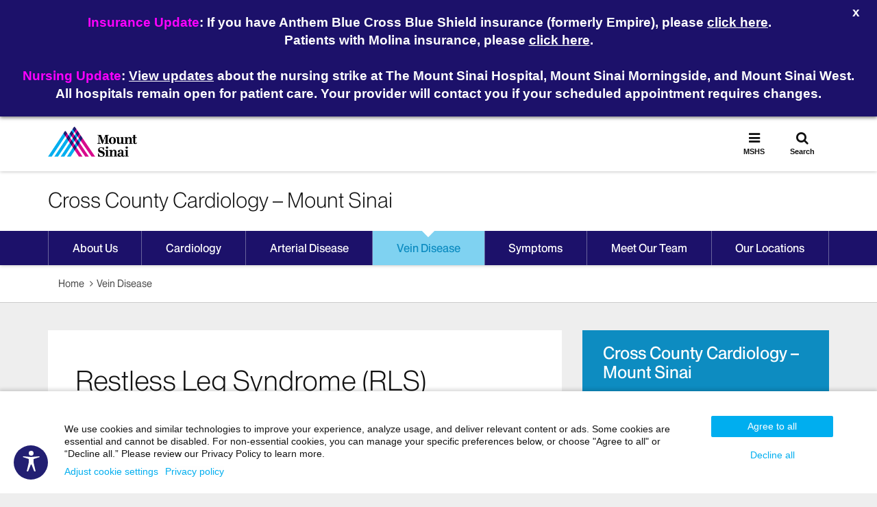

--- FILE ---
content_type: text/html;charset=UTF-8
request_url: https://www.mountsinai.org/locations/cross-county-cardiology-nj/vein-disease/restless-leg-syndrome
body_size: 30042
content:












<!DOCTYPE html>




























  
  


<html lang="en-US">
    <head>

        
<script type="text/javascript">(window.NREUM||(NREUM={})).init={ajax:{deny_list:["bam.nr-data.net"]},feature_flags:["soft_nav"]};(window.NREUM||(NREUM={})).loader_config={licenseKey:"a6b76958a6",applicationID:"745399268",browserID:"745414157"};;/*! For license information please see nr-loader-rum-1.308.0.min.js.LICENSE.txt */
(()=>{var e,t,r={163:(e,t,r)=>{"use strict";r.d(t,{j:()=>E});var n=r(384),i=r(1741);var a=r(2555);r(860).K7.genericEvents;const s="experimental.resources",o="register",c=e=>{if(!e||"string"!=typeof e)return!1;try{document.createDocumentFragment().querySelector(e)}catch{return!1}return!0};var d=r(2614),u=r(944),l=r(8122);const f="[data-nr-mask]",g=e=>(0,l.a)(e,(()=>{const e={feature_flags:[],experimental:{allow_registered_children:!1,resources:!1},mask_selector:"*",block_selector:"[data-nr-block]",mask_input_options:{color:!1,date:!1,"datetime-local":!1,email:!1,month:!1,number:!1,range:!1,search:!1,tel:!1,text:!1,time:!1,url:!1,week:!1,textarea:!1,select:!1,password:!0}};return{ajax:{deny_list:void 0,block_internal:!0,enabled:!0,autoStart:!0},api:{get allow_registered_children(){return e.feature_flags.includes(o)||e.experimental.allow_registered_children},set allow_registered_children(t){e.experimental.allow_registered_children=t},duplicate_registered_data:!1},browser_consent_mode:{enabled:!1},distributed_tracing:{enabled:void 0,exclude_newrelic_header:void 0,cors_use_newrelic_header:void 0,cors_use_tracecontext_headers:void 0,allowed_origins:void 0},get feature_flags(){return e.feature_flags},set feature_flags(t){e.feature_flags=t},generic_events:{enabled:!0,autoStart:!0},harvest:{interval:30},jserrors:{enabled:!0,autoStart:!0},logging:{enabled:!0,autoStart:!0},metrics:{enabled:!0,autoStart:!0},obfuscate:void 0,page_action:{enabled:!0},page_view_event:{enabled:!0,autoStart:!0},page_view_timing:{enabled:!0,autoStart:!0},performance:{capture_marks:!1,capture_measures:!1,capture_detail:!0,resources:{get enabled(){return e.feature_flags.includes(s)||e.experimental.resources},set enabled(t){e.experimental.resources=t},asset_types:[],first_party_domains:[],ignore_newrelic:!0}},privacy:{cookies_enabled:!0},proxy:{assets:void 0,beacon:void 0},session:{expiresMs:d.wk,inactiveMs:d.BB},session_replay:{autoStart:!0,enabled:!1,preload:!1,sampling_rate:10,error_sampling_rate:100,collect_fonts:!1,inline_images:!1,fix_stylesheets:!0,mask_all_inputs:!0,get mask_text_selector(){return e.mask_selector},set mask_text_selector(t){c(t)?e.mask_selector="".concat(t,",").concat(f):""===t||null===t?e.mask_selector=f:(0,u.R)(5,t)},get block_class(){return"nr-block"},get ignore_class(){return"nr-ignore"},get mask_text_class(){return"nr-mask"},get block_selector(){return e.block_selector},set block_selector(t){c(t)?e.block_selector+=",".concat(t):""!==t&&(0,u.R)(6,t)},get mask_input_options(){return e.mask_input_options},set mask_input_options(t){t&&"object"==typeof t?e.mask_input_options={...t,password:!0}:(0,u.R)(7,t)}},session_trace:{enabled:!0,autoStart:!0},soft_navigations:{enabled:!0,autoStart:!0},spa:{enabled:!0,autoStart:!0},ssl:void 0,user_actions:{enabled:!0,elementAttributes:["id","className","tagName","type"]}}})());var p=r(6154),m=r(9324);let h=0;const v={buildEnv:m.F3,distMethod:m.Xs,version:m.xv,originTime:p.WN},b={consented:!1},y={appMetadata:{},get consented(){return this.session?.state?.consent||b.consented},set consented(e){b.consented=e},customTransaction:void 0,denyList:void 0,disabled:!1,harvester:void 0,isolatedBacklog:!1,isRecording:!1,loaderType:void 0,maxBytes:3e4,obfuscator:void 0,onerror:void 0,ptid:void 0,releaseIds:{},session:void 0,timeKeeper:void 0,registeredEntities:[],jsAttributesMetadata:{bytes:0},get harvestCount(){return++h}},_=e=>{const t=(0,l.a)(e,y),r=Object.keys(v).reduce((e,t)=>(e[t]={value:v[t],writable:!1,configurable:!0,enumerable:!0},e),{});return Object.defineProperties(t,r)};var w=r(5701);const x=e=>{const t=e.startsWith("http");e+="/",r.p=t?e:"https://"+e};var R=r(7836),k=r(3241);const A={accountID:void 0,trustKey:void 0,agentID:void 0,licenseKey:void 0,applicationID:void 0,xpid:void 0},S=e=>(0,l.a)(e,A),T=new Set;function E(e,t={},r,s){let{init:o,info:c,loader_config:d,runtime:u={},exposed:l=!0}=t;if(!c){const e=(0,n.pV)();o=e.init,c=e.info,d=e.loader_config}e.init=g(o||{}),e.loader_config=S(d||{}),c.jsAttributes??={},p.bv&&(c.jsAttributes.isWorker=!0),e.info=(0,a.D)(c);const f=e.init,m=[c.beacon,c.errorBeacon];T.has(e.agentIdentifier)||(f.proxy.assets&&(x(f.proxy.assets),m.push(f.proxy.assets)),f.proxy.beacon&&m.push(f.proxy.beacon),e.beacons=[...m],function(e){const t=(0,n.pV)();Object.getOwnPropertyNames(i.W.prototype).forEach(r=>{const n=i.W.prototype[r];if("function"!=typeof n||"constructor"===n)return;let a=t[r];e[r]&&!1!==e.exposed&&"micro-agent"!==e.runtime?.loaderType&&(t[r]=(...t)=>{const n=e[r](...t);return a?a(...t):n})})}(e),(0,n.US)("activatedFeatures",w.B)),u.denyList=[...f.ajax.deny_list||[],...f.ajax.block_internal?m:[]],u.ptid=e.agentIdentifier,u.loaderType=r,e.runtime=_(u),T.has(e.agentIdentifier)||(e.ee=R.ee.get(e.agentIdentifier),e.exposed=l,(0,k.W)({agentIdentifier:e.agentIdentifier,drained:!!w.B?.[e.agentIdentifier],type:"lifecycle",name:"initialize",feature:void 0,data:e.config})),T.add(e.agentIdentifier)}},384:(e,t,r)=>{"use strict";r.d(t,{NT:()=>s,US:()=>u,Zm:()=>o,bQ:()=>d,dV:()=>c,pV:()=>l});var n=r(6154),i=r(1863),a=r(1910);const s={beacon:"bam.nr-data.net",errorBeacon:"bam.nr-data.net"};function o(){return n.gm.NREUM||(n.gm.NREUM={}),void 0===n.gm.newrelic&&(n.gm.newrelic=n.gm.NREUM),n.gm.NREUM}function c(){let e=o();return e.o||(e.o={ST:n.gm.setTimeout,SI:n.gm.setImmediate||n.gm.setInterval,CT:n.gm.clearTimeout,XHR:n.gm.XMLHttpRequest,REQ:n.gm.Request,EV:n.gm.Event,PR:n.gm.Promise,MO:n.gm.MutationObserver,FETCH:n.gm.fetch,WS:n.gm.WebSocket},(0,a.i)(...Object.values(e.o))),e}function d(e,t){let r=o();r.initializedAgents??={},t.initializedAt={ms:(0,i.t)(),date:new Date},r.initializedAgents[e]=t}function u(e,t){o()[e]=t}function l(){return function(){let e=o();const t=e.info||{};e.info={beacon:s.beacon,errorBeacon:s.errorBeacon,...t}}(),function(){let e=o();const t=e.init||{};e.init={...t}}(),c(),function(){let e=o();const t=e.loader_config||{};e.loader_config={...t}}(),o()}},782:(e,t,r)=>{"use strict";r.d(t,{T:()=>n});const n=r(860).K7.pageViewTiming},860:(e,t,r)=>{"use strict";r.d(t,{$J:()=>u,K7:()=>c,P3:()=>d,XX:()=>i,Yy:()=>o,df:()=>a,qY:()=>n,v4:()=>s});const n="events",i="jserrors",a="browser/blobs",s="rum",o="browser/logs",c={ajax:"ajax",genericEvents:"generic_events",jserrors:i,logging:"logging",metrics:"metrics",pageAction:"page_action",pageViewEvent:"page_view_event",pageViewTiming:"page_view_timing",sessionReplay:"session_replay",sessionTrace:"session_trace",softNav:"soft_navigations",spa:"spa"},d={[c.pageViewEvent]:1,[c.pageViewTiming]:2,[c.metrics]:3,[c.jserrors]:4,[c.spa]:5,[c.ajax]:6,[c.sessionTrace]:7,[c.softNav]:8,[c.sessionReplay]:9,[c.logging]:10,[c.genericEvents]:11},u={[c.pageViewEvent]:s,[c.pageViewTiming]:n,[c.ajax]:n,[c.spa]:n,[c.softNav]:n,[c.metrics]:i,[c.jserrors]:i,[c.sessionTrace]:a,[c.sessionReplay]:a,[c.logging]:o,[c.genericEvents]:"ins"}},944:(e,t,r)=>{"use strict";r.d(t,{R:()=>i});var n=r(3241);function i(e,t){"function"==typeof console.debug&&(console.debug("New Relic Warning: https://github.com/newrelic/newrelic-browser-agent/blob/main/docs/warning-codes.md#".concat(e),t),(0,n.W)({agentIdentifier:null,drained:null,type:"data",name:"warn",feature:"warn",data:{code:e,secondary:t}}))}},1687:(e,t,r)=>{"use strict";r.d(t,{Ak:()=>d,Ze:()=>f,x3:()=>u});var n=r(3241),i=r(7836),a=r(3606),s=r(860),o=r(2646);const c={};function d(e,t){const r={staged:!1,priority:s.P3[t]||0};l(e),c[e].get(t)||c[e].set(t,r)}function u(e,t){e&&c[e]&&(c[e].get(t)&&c[e].delete(t),p(e,t,!1),c[e].size&&g(e))}function l(e){if(!e)throw new Error("agentIdentifier required");c[e]||(c[e]=new Map)}function f(e="",t="feature",r=!1){if(l(e),!e||!c[e].get(t)||r)return p(e,t);c[e].get(t).staged=!0,g(e)}function g(e){const t=Array.from(c[e]);t.every(([e,t])=>t.staged)&&(t.sort((e,t)=>e[1].priority-t[1].priority),t.forEach(([t])=>{c[e].delete(t),p(e,t)}))}function p(e,t,r=!0){const s=e?i.ee.get(e):i.ee,c=a.i.handlers;if(!s.aborted&&s.backlog&&c){if((0,n.W)({agentIdentifier:e,type:"lifecycle",name:"drain",feature:t}),r){const e=s.backlog[t],r=c[t];if(r){for(let t=0;e&&t<e.length;++t)m(e[t],r);Object.entries(r).forEach(([e,t])=>{Object.values(t||{}).forEach(t=>{t[0]?.on&&t[0]?.context()instanceof o.y&&t[0].on(e,t[1])})})}}s.isolatedBacklog||delete c[t],s.backlog[t]=null,s.emit("drain-"+t,[])}}function m(e,t){var r=e[1];Object.values(t[r]||{}).forEach(t=>{var r=e[0];if(t[0]===r){var n=t[1],i=e[3],a=e[2];n.apply(i,a)}})}},1738:(e,t,r)=>{"use strict";r.d(t,{U:()=>g,Y:()=>f});var n=r(3241),i=r(9908),a=r(1863),s=r(944),o=r(5701),c=r(3969),d=r(8362),u=r(860),l=r(4261);function f(e,t,r,a){const f=a||r;!f||f[e]&&f[e]!==d.d.prototype[e]||(f[e]=function(){(0,i.p)(c.xV,["API/"+e+"/called"],void 0,u.K7.metrics,r.ee),(0,n.W)({agentIdentifier:r.agentIdentifier,drained:!!o.B?.[r.agentIdentifier],type:"data",name:"api",feature:l.Pl+e,data:{}});try{return t.apply(this,arguments)}catch(e){(0,s.R)(23,e)}})}function g(e,t,r,n,s){const o=e.info;null===r?delete o.jsAttributes[t]:o.jsAttributes[t]=r,(s||null===r)&&(0,i.p)(l.Pl+n,[(0,a.t)(),t,r],void 0,"session",e.ee)}},1741:(e,t,r)=>{"use strict";r.d(t,{W:()=>a});var n=r(944),i=r(4261);class a{#e(e,...t){if(this[e]!==a.prototype[e])return this[e](...t);(0,n.R)(35,e)}addPageAction(e,t){return this.#e(i.hG,e,t)}register(e){return this.#e(i.eY,e)}recordCustomEvent(e,t){return this.#e(i.fF,e,t)}setPageViewName(e,t){return this.#e(i.Fw,e,t)}setCustomAttribute(e,t,r){return this.#e(i.cD,e,t,r)}noticeError(e,t){return this.#e(i.o5,e,t)}setUserId(e,t=!1){return this.#e(i.Dl,e,t)}setApplicationVersion(e){return this.#e(i.nb,e)}setErrorHandler(e){return this.#e(i.bt,e)}addRelease(e,t){return this.#e(i.k6,e,t)}log(e,t){return this.#e(i.$9,e,t)}start(){return this.#e(i.d3)}finished(e){return this.#e(i.BL,e)}recordReplay(){return this.#e(i.CH)}pauseReplay(){return this.#e(i.Tb)}addToTrace(e){return this.#e(i.U2,e)}setCurrentRouteName(e){return this.#e(i.PA,e)}interaction(e){return this.#e(i.dT,e)}wrapLogger(e,t,r){return this.#e(i.Wb,e,t,r)}measure(e,t){return this.#e(i.V1,e,t)}consent(e){return this.#e(i.Pv,e)}}},1863:(e,t,r)=>{"use strict";function n(){return Math.floor(performance.now())}r.d(t,{t:()=>n})},1910:(e,t,r)=>{"use strict";r.d(t,{i:()=>a});var n=r(944);const i=new Map;function a(...e){return e.every(e=>{if(i.has(e))return i.get(e);const t="function"==typeof e?e.toString():"",r=t.includes("[native code]"),a=t.includes("nrWrapper");return r||a||(0,n.R)(64,e?.name||t),i.set(e,r),r})}},2555:(e,t,r)=>{"use strict";r.d(t,{D:()=>o,f:()=>s});var n=r(384),i=r(8122);const a={beacon:n.NT.beacon,errorBeacon:n.NT.errorBeacon,licenseKey:void 0,applicationID:void 0,sa:void 0,queueTime:void 0,applicationTime:void 0,ttGuid:void 0,user:void 0,account:void 0,product:void 0,extra:void 0,jsAttributes:{},userAttributes:void 0,atts:void 0,transactionName:void 0,tNamePlain:void 0};function s(e){try{return!!e.licenseKey&&!!e.errorBeacon&&!!e.applicationID}catch(e){return!1}}const o=e=>(0,i.a)(e,a)},2614:(e,t,r)=>{"use strict";r.d(t,{BB:()=>s,H3:()=>n,g:()=>d,iL:()=>c,tS:()=>o,uh:()=>i,wk:()=>a});const n="NRBA",i="SESSION",a=144e5,s=18e5,o={STARTED:"session-started",PAUSE:"session-pause",RESET:"session-reset",RESUME:"session-resume",UPDATE:"session-update"},c={SAME_TAB:"same-tab",CROSS_TAB:"cross-tab"},d={OFF:0,FULL:1,ERROR:2}},2646:(e,t,r)=>{"use strict";r.d(t,{y:()=>n});class n{constructor(e){this.contextId=e}}},2843:(e,t,r)=>{"use strict";r.d(t,{G:()=>a,u:()=>i});var n=r(3878);function i(e,t=!1,r,i){(0,n.DD)("visibilitychange",function(){if(t)return void("hidden"===document.visibilityState&&e());e(document.visibilityState)},r,i)}function a(e,t,r){(0,n.sp)("pagehide",e,t,r)}},3241:(e,t,r)=>{"use strict";r.d(t,{W:()=>a});var n=r(6154);const i="newrelic";function a(e={}){try{n.gm.dispatchEvent(new CustomEvent(i,{detail:e}))}catch(e){}}},3606:(e,t,r)=>{"use strict";r.d(t,{i:()=>a});var n=r(9908);a.on=s;var i=a.handlers={};function a(e,t,r,a){s(a||n.d,i,e,t,r)}function s(e,t,r,i,a){a||(a="feature"),e||(e=n.d);var s=t[a]=t[a]||{};(s[r]=s[r]||[]).push([e,i])}},3878:(e,t,r)=>{"use strict";function n(e,t){return{capture:e,passive:!1,signal:t}}function i(e,t,r=!1,i){window.addEventListener(e,t,n(r,i))}function a(e,t,r=!1,i){document.addEventListener(e,t,n(r,i))}r.d(t,{DD:()=>a,jT:()=>n,sp:()=>i})},3969:(e,t,r)=>{"use strict";r.d(t,{TZ:()=>n,XG:()=>o,rs:()=>i,xV:()=>s,z_:()=>a});const n=r(860).K7.metrics,i="sm",a="cm",s="storeSupportabilityMetrics",o="storeEventMetrics"},4234:(e,t,r)=>{"use strict";r.d(t,{W:()=>a});var n=r(7836),i=r(1687);class a{constructor(e,t){this.agentIdentifier=e,this.ee=n.ee.get(e),this.featureName=t,this.blocked=!1}deregisterDrain(){(0,i.x3)(this.agentIdentifier,this.featureName)}}},4261:(e,t,r)=>{"use strict";r.d(t,{$9:()=>d,BL:()=>o,CH:()=>g,Dl:()=>_,Fw:()=>y,PA:()=>h,Pl:()=>n,Pv:()=>k,Tb:()=>l,U2:()=>a,V1:()=>R,Wb:()=>x,bt:()=>b,cD:()=>v,d3:()=>w,dT:()=>c,eY:()=>p,fF:()=>f,hG:()=>i,k6:()=>s,nb:()=>m,o5:()=>u});const n="api-",i="addPageAction",a="addToTrace",s="addRelease",o="finished",c="interaction",d="log",u="noticeError",l="pauseReplay",f="recordCustomEvent",g="recordReplay",p="register",m="setApplicationVersion",h="setCurrentRouteName",v="setCustomAttribute",b="setErrorHandler",y="setPageViewName",_="setUserId",w="start",x="wrapLogger",R="measure",k="consent"},5289:(e,t,r)=>{"use strict";r.d(t,{GG:()=>s,Qr:()=>c,sB:()=>o});var n=r(3878),i=r(6389);function a(){return"undefined"==typeof document||"complete"===document.readyState}function s(e,t){if(a())return e();const r=(0,i.J)(e),s=setInterval(()=>{a()&&(clearInterval(s),r())},500);(0,n.sp)("load",r,t)}function o(e){if(a())return e();(0,n.DD)("DOMContentLoaded",e)}function c(e){if(a())return e();(0,n.sp)("popstate",e)}},5607:(e,t,r)=>{"use strict";r.d(t,{W:()=>n});const n=(0,r(9566).bz)()},5701:(e,t,r)=>{"use strict";r.d(t,{B:()=>a,t:()=>s});var n=r(3241);const i=new Set,a={};function s(e,t){const r=t.agentIdentifier;a[r]??={},e&&"object"==typeof e&&(i.has(r)||(t.ee.emit("rumresp",[e]),a[r]=e,i.add(r),(0,n.W)({agentIdentifier:r,loaded:!0,drained:!0,type:"lifecycle",name:"load",feature:void 0,data:e})))}},6154:(e,t,r)=>{"use strict";r.d(t,{OF:()=>c,RI:()=>i,WN:()=>u,bv:()=>a,eN:()=>l,gm:()=>s,mw:()=>o,sb:()=>d});var n=r(1863);const i="undefined"!=typeof window&&!!window.document,a="undefined"!=typeof WorkerGlobalScope&&("undefined"!=typeof self&&self instanceof WorkerGlobalScope&&self.navigator instanceof WorkerNavigator||"undefined"!=typeof globalThis&&globalThis instanceof WorkerGlobalScope&&globalThis.navigator instanceof WorkerNavigator),s=i?window:"undefined"!=typeof WorkerGlobalScope&&("undefined"!=typeof self&&self instanceof WorkerGlobalScope&&self||"undefined"!=typeof globalThis&&globalThis instanceof WorkerGlobalScope&&globalThis),o=Boolean("hidden"===s?.document?.visibilityState),c=/iPad|iPhone|iPod/.test(s.navigator?.userAgent),d=c&&"undefined"==typeof SharedWorker,u=((()=>{const e=s.navigator?.userAgent?.match(/Firefox[/\s](\d+\.\d+)/);Array.isArray(e)&&e.length>=2&&e[1]})(),Date.now()-(0,n.t)()),l=()=>"undefined"!=typeof PerformanceNavigationTiming&&s?.performance?.getEntriesByType("navigation")?.[0]?.responseStart},6389:(e,t,r)=>{"use strict";function n(e,t=500,r={}){const n=r?.leading||!1;let i;return(...r)=>{n&&void 0===i&&(e.apply(this,r),i=setTimeout(()=>{i=clearTimeout(i)},t)),n||(clearTimeout(i),i=setTimeout(()=>{e.apply(this,r)},t))}}function i(e){let t=!1;return(...r)=>{t||(t=!0,e.apply(this,r))}}r.d(t,{J:()=>i,s:()=>n})},6630:(e,t,r)=>{"use strict";r.d(t,{T:()=>n});const n=r(860).K7.pageViewEvent},7699:(e,t,r)=>{"use strict";r.d(t,{It:()=>a,KC:()=>o,No:()=>i,qh:()=>s});var n=r(860);const i=16e3,a=1e6,s="SESSION_ERROR",o={[n.K7.logging]:!0,[n.K7.genericEvents]:!1,[n.K7.jserrors]:!1,[n.K7.ajax]:!1}},7836:(e,t,r)=>{"use strict";r.d(t,{P:()=>o,ee:()=>c});var n=r(384),i=r(8990),a=r(2646),s=r(5607);const o="nr@context:".concat(s.W),c=function e(t,r){var n={},s={},u={},l=!1;try{l=16===r.length&&d.initializedAgents?.[r]?.runtime.isolatedBacklog}catch(e){}var f={on:p,addEventListener:p,removeEventListener:function(e,t){var r=n[e];if(!r)return;for(var i=0;i<r.length;i++)r[i]===t&&r.splice(i,1)},emit:function(e,r,n,i,a){!1!==a&&(a=!0);if(c.aborted&&!i)return;t&&a&&t.emit(e,r,n);var o=g(n);m(e).forEach(e=>{e.apply(o,r)});var d=v()[s[e]];d&&d.push([f,e,r,o]);return o},get:h,listeners:m,context:g,buffer:function(e,t){const r=v();if(t=t||"feature",f.aborted)return;Object.entries(e||{}).forEach(([e,n])=>{s[n]=t,t in r||(r[t]=[])})},abort:function(){f._aborted=!0,Object.keys(f.backlog).forEach(e=>{delete f.backlog[e]})},isBuffering:function(e){return!!v()[s[e]]},debugId:r,backlog:l?{}:t&&"object"==typeof t.backlog?t.backlog:{},isolatedBacklog:l};return Object.defineProperty(f,"aborted",{get:()=>{let e=f._aborted||!1;return e||(t&&(e=t.aborted),e)}}),f;function g(e){return e&&e instanceof a.y?e:e?(0,i.I)(e,o,()=>new a.y(o)):new a.y(o)}function p(e,t){n[e]=m(e).concat(t)}function m(e){return n[e]||[]}function h(t){return u[t]=u[t]||e(f,t)}function v(){return f.backlog}}(void 0,"globalEE"),d=(0,n.Zm)();d.ee||(d.ee=c)},8122:(e,t,r)=>{"use strict";r.d(t,{a:()=>i});var n=r(944);function i(e,t){try{if(!e||"object"!=typeof e)return(0,n.R)(3);if(!t||"object"!=typeof t)return(0,n.R)(4);const r=Object.create(Object.getPrototypeOf(t),Object.getOwnPropertyDescriptors(t)),a=0===Object.keys(r).length?e:r;for(let s in a)if(void 0!==e[s])try{if(null===e[s]){r[s]=null;continue}Array.isArray(e[s])&&Array.isArray(t[s])?r[s]=Array.from(new Set([...e[s],...t[s]])):"object"==typeof e[s]&&"object"==typeof t[s]?r[s]=i(e[s],t[s]):r[s]=e[s]}catch(e){r[s]||(0,n.R)(1,e)}return r}catch(e){(0,n.R)(2,e)}}},8362:(e,t,r)=>{"use strict";r.d(t,{d:()=>a});var n=r(9566),i=r(1741);class a extends i.W{agentIdentifier=(0,n.LA)(16)}},8374:(e,t,r)=>{r.nc=(()=>{try{return document?.currentScript?.nonce}catch(e){}return""})()},8990:(e,t,r)=>{"use strict";r.d(t,{I:()=>i});var n=Object.prototype.hasOwnProperty;function i(e,t,r){if(n.call(e,t))return e[t];var i=r();if(Object.defineProperty&&Object.keys)try{return Object.defineProperty(e,t,{value:i,writable:!0,enumerable:!1}),i}catch(e){}return e[t]=i,i}},9324:(e,t,r)=>{"use strict";r.d(t,{F3:()=>i,Xs:()=>a,xv:()=>n});const n="1.308.0",i="PROD",a="CDN"},9566:(e,t,r)=>{"use strict";r.d(t,{LA:()=>o,bz:()=>s});var n=r(6154);const i="xxxxxxxx-xxxx-4xxx-yxxx-xxxxxxxxxxxx";function a(e,t){return e?15&e[t]:16*Math.random()|0}function s(){const e=n.gm?.crypto||n.gm?.msCrypto;let t,r=0;return e&&e.getRandomValues&&(t=e.getRandomValues(new Uint8Array(30))),i.split("").map(e=>"x"===e?a(t,r++).toString(16):"y"===e?(3&a()|8).toString(16):e).join("")}function o(e){const t=n.gm?.crypto||n.gm?.msCrypto;let r,i=0;t&&t.getRandomValues&&(r=t.getRandomValues(new Uint8Array(e)));const s=[];for(var o=0;o<e;o++)s.push(a(r,i++).toString(16));return s.join("")}},9908:(e,t,r)=>{"use strict";r.d(t,{d:()=>n,p:()=>i});var n=r(7836).ee.get("handle");function i(e,t,r,i,a){a?(a.buffer([e],i),a.emit(e,t,r)):(n.buffer([e],i),n.emit(e,t,r))}}},n={};function i(e){var t=n[e];if(void 0!==t)return t.exports;var a=n[e]={exports:{}};return r[e](a,a.exports,i),a.exports}i.m=r,i.d=(e,t)=>{for(var r in t)i.o(t,r)&&!i.o(e,r)&&Object.defineProperty(e,r,{enumerable:!0,get:t[r]})},i.f={},i.e=e=>Promise.all(Object.keys(i.f).reduce((t,r)=>(i.f[r](e,t),t),[])),i.u=e=>"nr-rum-1.308.0.min.js",i.o=(e,t)=>Object.prototype.hasOwnProperty.call(e,t),e={},t="NRBA-1.308.0.PROD:",i.l=(r,n,a,s)=>{if(e[r])e[r].push(n);else{var o,c;if(void 0!==a)for(var d=document.getElementsByTagName("script"),u=0;u<d.length;u++){var l=d[u];if(l.getAttribute("src")==r||l.getAttribute("data-webpack")==t+a){o=l;break}}if(!o){c=!0;var f={296:"sha512-+MIMDsOcckGXa1EdWHqFNv7P+JUkd5kQwCBr3KE6uCvnsBNUrdSt4a/3/L4j4TxtnaMNjHpza2/erNQbpacJQA=="};(o=document.createElement("script")).charset="utf-8",i.nc&&o.setAttribute("nonce",i.nc),o.setAttribute("data-webpack",t+a),o.src=r,0!==o.src.indexOf(window.location.origin+"/")&&(o.crossOrigin="anonymous"),f[s]&&(o.integrity=f[s])}e[r]=[n];var g=(t,n)=>{o.onerror=o.onload=null,clearTimeout(p);var i=e[r];if(delete e[r],o.parentNode&&o.parentNode.removeChild(o),i&&i.forEach(e=>e(n)),t)return t(n)},p=setTimeout(g.bind(null,void 0,{type:"timeout",target:o}),12e4);o.onerror=g.bind(null,o.onerror),o.onload=g.bind(null,o.onload),c&&document.head.appendChild(o)}},i.r=e=>{"undefined"!=typeof Symbol&&Symbol.toStringTag&&Object.defineProperty(e,Symbol.toStringTag,{value:"Module"}),Object.defineProperty(e,"__esModule",{value:!0})},i.p="https://js-agent.newrelic.com/",(()=>{var e={374:0,840:0};i.f.j=(t,r)=>{var n=i.o(e,t)?e[t]:void 0;if(0!==n)if(n)r.push(n[2]);else{var a=new Promise((r,i)=>n=e[t]=[r,i]);r.push(n[2]=a);var s=i.p+i.u(t),o=new Error;i.l(s,r=>{if(i.o(e,t)&&(0!==(n=e[t])&&(e[t]=void 0),n)){var a=r&&("load"===r.type?"missing":r.type),s=r&&r.target&&r.target.src;o.message="Loading chunk "+t+" failed: ("+a+": "+s+")",o.name="ChunkLoadError",o.type=a,o.request=s,n[1](o)}},"chunk-"+t,t)}};var t=(t,r)=>{var n,a,[s,o,c]=r,d=0;if(s.some(t=>0!==e[t])){for(n in o)i.o(o,n)&&(i.m[n]=o[n]);if(c)c(i)}for(t&&t(r);d<s.length;d++)a=s[d],i.o(e,a)&&e[a]&&e[a][0](),e[a]=0},r=self["webpackChunk:NRBA-1.308.0.PROD"]=self["webpackChunk:NRBA-1.308.0.PROD"]||[];r.forEach(t.bind(null,0)),r.push=t.bind(null,r.push.bind(r))})(),(()=>{"use strict";i(8374);var e=i(8362),t=i(860);const r=Object.values(t.K7);var n=i(163);var a=i(9908),s=i(1863),o=i(4261),c=i(1738);var d=i(1687),u=i(4234),l=i(5289),f=i(6154),g=i(944),p=i(384);const m=e=>f.RI&&!0===e?.privacy.cookies_enabled;function h(e){return!!(0,p.dV)().o.MO&&m(e)&&!0===e?.session_trace.enabled}var v=i(6389),b=i(7699);class y extends u.W{constructor(e,t){super(e.agentIdentifier,t),this.agentRef=e,this.abortHandler=void 0,this.featAggregate=void 0,this.loadedSuccessfully=void 0,this.onAggregateImported=new Promise(e=>{this.loadedSuccessfully=e}),this.deferred=Promise.resolve(),!1===e.init[this.featureName].autoStart?this.deferred=new Promise((t,r)=>{this.ee.on("manual-start-all",(0,v.J)(()=>{(0,d.Ak)(e.agentIdentifier,this.featureName),t()}))}):(0,d.Ak)(e.agentIdentifier,t)}importAggregator(e,t,r={}){if(this.featAggregate)return;const n=async()=>{let n;await this.deferred;try{if(m(e.init)){const{setupAgentSession:t}=await i.e(296).then(i.bind(i,3305));n=t(e)}}catch(e){(0,g.R)(20,e),this.ee.emit("internal-error",[e]),(0,a.p)(b.qh,[e],void 0,this.featureName,this.ee)}try{if(!this.#t(this.featureName,n,e.init))return(0,d.Ze)(this.agentIdentifier,this.featureName),void this.loadedSuccessfully(!1);const{Aggregate:i}=await t();this.featAggregate=new i(e,r),e.runtime.harvester.initializedAggregates.push(this.featAggregate),this.loadedSuccessfully(!0)}catch(e){(0,g.R)(34,e),this.abortHandler?.(),(0,d.Ze)(this.agentIdentifier,this.featureName,!0),this.loadedSuccessfully(!1),this.ee&&this.ee.abort()}};f.RI?(0,l.GG)(()=>n(),!0):n()}#t(e,r,n){if(this.blocked)return!1;switch(e){case t.K7.sessionReplay:return h(n)&&!!r;case t.K7.sessionTrace:return!!r;default:return!0}}}var _=i(6630),w=i(2614),x=i(3241);class R extends y{static featureName=_.T;constructor(e){var t;super(e,_.T),this.setupInspectionEvents(e.agentIdentifier),t=e,(0,c.Y)(o.Fw,function(e,r){"string"==typeof e&&("/"!==e.charAt(0)&&(e="/"+e),t.runtime.customTransaction=(r||"http://custom.transaction")+e,(0,a.p)(o.Pl+o.Fw,[(0,s.t)()],void 0,void 0,t.ee))},t),this.importAggregator(e,()=>i.e(296).then(i.bind(i,3943)))}setupInspectionEvents(e){const t=(t,r)=>{t&&(0,x.W)({agentIdentifier:e,timeStamp:t.timeStamp,loaded:"complete"===t.target.readyState,type:"window",name:r,data:t.target.location+""})};(0,l.sB)(e=>{t(e,"DOMContentLoaded")}),(0,l.GG)(e=>{t(e,"load")}),(0,l.Qr)(e=>{t(e,"navigate")}),this.ee.on(w.tS.UPDATE,(t,r)=>{(0,x.W)({agentIdentifier:e,type:"lifecycle",name:"session",data:r})})}}class k extends e.d{constructor(e){var t;(super(),f.gm)?(this.features={},(0,p.bQ)(this.agentIdentifier,this),this.desiredFeatures=new Set(e.features||[]),this.desiredFeatures.add(R),(0,n.j)(this,e,e.loaderType||"agent"),t=this,(0,c.Y)(o.cD,function(e,r,n=!1){if("string"==typeof e){if(["string","number","boolean"].includes(typeof r)||null===r)return(0,c.U)(t,e,r,o.cD,n);(0,g.R)(40,typeof r)}else(0,g.R)(39,typeof e)},t),function(e){(0,c.Y)(o.Dl,function(t,r=!1){if("string"!=typeof t&&null!==t)return void(0,g.R)(41,typeof t);const n=e.info.jsAttributes["enduser.id"];r&&null!=n&&n!==t?(0,a.p)(o.Pl+"setUserIdAndResetSession",[t],void 0,"session",e.ee):(0,c.U)(e,"enduser.id",t,o.Dl,!0)},e)}(this),function(e){(0,c.Y)(o.nb,function(t){if("string"==typeof t||null===t)return(0,c.U)(e,"application.version",t,o.nb,!1);(0,g.R)(42,typeof t)},e)}(this),function(e){(0,c.Y)(o.d3,function(){e.ee.emit("manual-start-all")},e)}(this),function(e){(0,c.Y)(o.Pv,function(t=!0){if("boolean"==typeof t){if((0,a.p)(o.Pl+o.Pv,[t],void 0,"session",e.ee),e.runtime.consented=t,t){const t=e.features.page_view_event;t.onAggregateImported.then(e=>{const r=t.featAggregate;e&&!r.sentRum&&r.sendRum()})}}else(0,g.R)(65,typeof t)},e)}(this),this.run()):(0,g.R)(21)}get config(){return{info:this.info,init:this.init,loader_config:this.loader_config,runtime:this.runtime}}get api(){return this}run(){try{const e=function(e){const t={};return r.forEach(r=>{t[r]=!!e[r]?.enabled}),t}(this.init),n=[...this.desiredFeatures];n.sort((e,r)=>t.P3[e.featureName]-t.P3[r.featureName]),n.forEach(r=>{if(!e[r.featureName]&&r.featureName!==t.K7.pageViewEvent)return;if(r.featureName===t.K7.spa)return void(0,g.R)(67);const n=function(e){switch(e){case t.K7.ajax:return[t.K7.jserrors];case t.K7.sessionTrace:return[t.K7.ajax,t.K7.pageViewEvent];case t.K7.sessionReplay:return[t.K7.sessionTrace];case t.K7.pageViewTiming:return[t.K7.pageViewEvent];default:return[]}}(r.featureName).filter(e=>!(e in this.features));n.length>0&&(0,g.R)(36,{targetFeature:r.featureName,missingDependencies:n}),this.features[r.featureName]=new r(this)})}catch(e){(0,g.R)(22,e);for(const e in this.features)this.features[e].abortHandler?.();const t=(0,p.Zm)();delete t.initializedAgents[this.agentIdentifier]?.features,delete this.sharedAggregator;return t.ee.get(this.agentIdentifier).abort(),!1}}}var A=i(2843),S=i(782);class T extends y{static featureName=S.T;constructor(e){super(e,S.T),f.RI&&((0,A.u)(()=>(0,a.p)("docHidden",[(0,s.t)()],void 0,S.T,this.ee),!0),(0,A.G)(()=>(0,a.p)("winPagehide",[(0,s.t)()],void 0,S.T,this.ee)),this.importAggregator(e,()=>i.e(296).then(i.bind(i,2117))))}}var E=i(3969);class I extends y{static featureName=E.TZ;constructor(e){super(e,E.TZ),f.RI&&document.addEventListener("securitypolicyviolation",e=>{(0,a.p)(E.xV,["Generic/CSPViolation/Detected"],void 0,this.featureName,this.ee)}),this.importAggregator(e,()=>i.e(296).then(i.bind(i,9623)))}}new k({features:[R,T,I],loaderType:"lite"})})()})();</script><script type="text/javascript" id="User1st_Snippet">
          var u1stConfiguration = {
            accessibilityBtn: {
              useMy: 'u1st-accessibility-button',
              useMyClass: 'u1st-aria-btn'
            },
            desktop: {
              button: {
                showTitle: true
              }
            },
            mobile: {
              button: {
                showTitle: true
              }
            }
          }
          var script = document.createElement("script");
          script.id = "User1st_Switcher";
          script.src = "https://ufe.user1st.info/content/frontend.prod.js";
          var documentPosition = document.head || document.documentElement;
          documentPosition.insertAdjacentElement("afterbegin", script);
        </script>

        <style>
          button#u1st-accessibility-button, button.u1st-aria-btn {
            background: #221F72 !important;
            background-color: #221F72 !important;
          }
        </style>

        <meta charset="UTF-8">
        <meta http-equiv="X-UA-Compatible" content="IE=edge,chrome=1">
        <meta name="viewport" content="width=device-width, initial-scale=1, minimum-scale=1, maximum-scale=1, user-scalable=no">
        

        
        

        

        <link rel="stylesheet" type="text/css" href="https://assets.sitescdn.net/answers/dev/dev-iife/answers.css?v=1764862453198build_mshealth=2870" />
        <script src="https://assets.sitescdn.net/answers/v1.4.2/answerstemplates-iife.compiled.min.js?v=1764862453198build_mshealth=2870"></script>

        <script src="https://ajax.googleapis.com/ajax/libs/jquery/2.2.0/jquery.min.js"></script>
        <script type="text/javascript" src="/mshealth/themes/default/scripts/libraries/jquery-ui.min.js?v=1764862453198&build_mshealth=2870"></script>
        <script type="text/javascript" src="https://cdnjs.cloudflare.com/ajax/libs/twitter-bootstrap/3.3.5/js/bootstrap.min.js"></script>
        <script type="text/javascript" src="https://cdnjs.cloudflare.com/ajax/libs/handlebars.js/4.7.8/handlebars.min.js"></script>
        <script type="text/javascript" src="/mshealth/themes/default/scripts/responsive-table.js?v=1764862453198&build_mshealth=2870"></script>
        <script type="text/javascript" src="/mshealth/themes/default/scripts/libraries/jquery.dotdotdot.js?v=1764862453198&build_mshealth=2870"></script>
        <script type="text/javascript" src="/mshealth/themes/default/scripts/libraries/typeahead.js?v=1764862453198&build_mshealth=2870"></script>
        <script type="text/javascript" src="/mshealth/themes/default/scripts/libraries/bootstrap-typeahead.min.js?v=1764862453198&build_mshealth=2870"></script>
        <script type="text/javascript" src="/mshealth/themes/default/scripts/dsmGlobal.js?v=1764862453198build_mshealth=2870"></script>
        <script type="text/javascript" src="/mshealth/themes/default/scripts/socialmedia-wall.js?v=1764862453198build_mshealth=2870"></script>
        <script type="text/javascript" src="/mshealth/themes/default/scripts/epic/waittime.js?v=1764862453198build_mshealth=2870"></script>

        <!-- Google translator -->
        <script type="text/javascript" src="//translate.google.com/translate_a/element.js?cb=googleTranslateElementInit"></script>
        <script type="text/javascript">
			function googleTranslateElementInit() {
			  new google.translate.TranslateElement({pageLanguage: 'en'}, 'google_translate_element');
			}
		</script>

        
        

        <script src="https://assets.sitescdn.net/answers/dev/dev-iife/answers.js?v=1764862453198build_mshealth=2870" onload="ANSWERS.domReady(initAnswers)" async defer></script>
         <!-- Add Pingdom Code here -->
        <script>
                var _prum = [['id', '56facb39abe53d4d2c361d38'],
             ['mark', 'firstbyte', (new Date()).getTime()]];
                (function() {
                          var s = document.getElementsByTagName('script')[0]
                          , p = document.createElement('script');
                          p.async = 'async';
                          p.src = '//rum-static.pingdom.net/prum.min.js';
                s.parentNode.insertBefore(p, s);
                })();
        </script>
        <!-- End Pingdom Code -->

	

        <link href="/mshealth/themes/default/styles/owl-carousel.css?v=1764862453198build_mshealth=2870" rel="stylesheet" type="text/css" />
        
        <link rel="stylesheet" href="/mshealth/themes/default/styles/fonts.css?v=1764862453198&build_mshealth=2870">
        <script type="text/javascript">
			var MTIProjectId='dce02f95-1b56-4a71-b18f-24a3c33952da';
			 (function() {
			        var mtiTracking = document.createElement('script');
			        mtiTracking.type='text/javascript';
			        mtiTracking.async='true';
			         mtiTracking.src='/mshealth/themes/default/scripts/mtiFontTrackingCode.js?v=1764862453198&build_mshealth=2870';
			        (document.getElementsByTagName('head')[0]||document.getElementsByTagName('body')[0]).appendChild( mtiTracking );
			   })();
		</script>
     	








    
        <link href="/mshealth/themes/default/styles/vendor.css" rel="stylesheet" type="text/css" />
    
                

        
        

        <link rel="stylesheet" href="/mshealth/themes/default/styles/style.css?v=1764862453198build_mshealth=2870">
        <link rel="stylesheet" href="/mshealth/themes/default/styles/override.css?v=1764862453198build_mshealth=2870">
        
        
        

    
    




   











<title>Restless Leg Syndrome - Cross County Cardiology |  Mount Sinai - New York</title>


	
	
		<!-- indexable -->
	

<meta property="og:description" CONTENT="Ask about restless leg syndrome (RLS) at Cross County Cardiology - Mount Sinai, an uncontrollable urge to twitch or move your legs while falling asleep.">
<meta name="description" CONTENT="Ask about restless leg syndrome (RLS) at Cross County Cardiology - Mount Sinai, an uncontrollable urge to twitch or move your legs while falling asleep.">
<meta property="og:url" CONTENT="https://www.mountsinai.org/locations/cross-county-cardiology-nj/vein-disease/restless-leg-syndrome">
<meta property="og:image" CONTENT="https://www.mountsinai.org/mshealth/themes/default/media/images/logo-color.png">
<meta property="og:site_name" CONTENT="Mount Sinai Health System">
<meta property="og:type" CONTENT="website">

<meta name="twitter:card" content="summary" />
<meta name="twitter:site" content="@MountSinaiNYC" />
<meta name="twitter:title" content="Restless Leg Syndrome - Cross County Cardiology" />
<meta name="twitter:description" content="Ask about restless leg syndrome (RLS) at Cross County Cardiology - Mount Sinai, an uncontrollable urge to twitch or move your legs while falling asleep." />
<meta name="twitter:image" content="https://www.mountsinai.org/mshealth/themes/default/media/images/logo-color.png" />
    <!-- Penrod Web Tracking -->
    <script async src="https://cdn.penrod.co/scripts/Penrod.HCWT-min.js"
            onload="Penrod.HCWT.init('https://tag.mountsinai.org/')">
    </script>

<script>(window.BOOMR_mq=window.BOOMR_mq||[]).push(["addVar",{"rua.upush":"false","rua.cpush":"true","rua.upre":"false","rua.cpre":"true","rua.uprl":"false","rua.cprl":"false","rua.cprf":"false","rua.trans":"SJ-c3d7f0b0-7a44-438e-b59e-3ea2bb2f7522","rua.cook":"false","rua.ims":"false","rua.ufprl":"false","rua.cfprl":"true","rua.isuxp":"false","rua.texp":"norulematch","rua.ceh":"false","rua.ueh":"false","rua.ieh.st":"0"}]);</script>
                              <script>!function(a){var e="https://s.go-mpulse.net/boomerang/",t="addEventListener";if("False"=="True")a.BOOMR_config=a.BOOMR_config||{},a.BOOMR_config.PageParams=a.BOOMR_config.PageParams||{},a.BOOMR_config.PageParams.pci=!0,e="https://s2.go-mpulse.net/boomerang/";if(window.BOOMR_API_key="BFBHG-C2X3N-GCWAN-UMPXK-HSX6S",function(){function n(e){a.BOOMR_onload=e&&e.timeStamp||(new Date).getTime()}if(!a.BOOMR||!a.BOOMR.version&&!a.BOOMR.snippetExecuted){a.BOOMR=a.BOOMR||{},a.BOOMR.snippetExecuted=!0;var i,_,o,r=document.createElement("iframe");if(a[t])a[t]("load",n,!1);else if(a.attachEvent)a.attachEvent("onload",n);r.src="javascript:void(0)",r.title="",r.role="presentation",(r.frameElement||r).style.cssText="width:0;height:0;border:0;display:none;",o=document.getElementsByTagName("script")[0],o.parentNode.insertBefore(r,o);try{_=r.contentWindow.document}catch(O){i=document.domain,r.src="javascript:var d=document.open();d.domain='"+i+"';void(0);",_=r.contentWindow.document}_.open()._l=function(){var a=this.createElement("script");if(i)this.domain=i;a.id="boomr-if-as",a.src=e+"BFBHG-C2X3N-GCWAN-UMPXK-HSX6S",BOOMR_lstart=(new Date).getTime(),this.body.appendChild(a)},_.write("<bo"+'dy onload="document._l();">'),_.close()}}(),"".length>0)if(a&&"performance"in a&&a.performance&&"function"==typeof a.performance.setResourceTimingBufferSize)a.performance.setResourceTimingBufferSize();!function(){if(BOOMR=a.BOOMR||{},BOOMR.plugins=BOOMR.plugins||{},!BOOMR.plugins.AK){var e="true"=="true"?1:0,t="",n="aoita4qxhw5xk2lnhegq-f-34b970411-clientnsv4-s.akamaihd.net",i="false"=="true"?2:1,_={"ak.v":"39","ak.cp":"695539","ak.ai":parseInt("479950",10),"ak.ol":"0","ak.cr":10,"ak.ipv":4,"ak.proto":"h2","ak.rid":"20e56af4","ak.r":47376,"ak.a2":e,"ak.m":"x","ak.n":"essl","ak.bpcip":"3.145.48.0","ak.cport":56624,"ak.gh":"23.200.85.104","ak.quicv":"","ak.tlsv":"tls1.3","ak.0rtt":"","ak.0rtt.ed":"","ak.csrc":"-","ak.acc":"","ak.t":"1768765709","ak.ak":"hOBiQwZUYzCg5VSAfCLimQ==bj7C+Jyl3Fr1AoP7lcjI+EesixxXghukQ/Cnj94BEaAmDZdIZZndcbp0SD05W42THUMnrXOdi+4rUK635l1kgsL6W9WbcGv3n8uZUt8zstG4IRO7j9rgfwc6fddAHtILIkTO2aU4XfwgQky68EKHC13qwHeBoEL2vEMCQioGyBKpDFSS5eIc4ds3PzNyc9PXd1f0LgyD/m6kcUeCID5VJVZqgrlfeGPlZaXaTM7yKyhZbJ8lQmEPgWFAFIDrVZGxWv+9sCWysXy50FzXhuPthvmjK//lTqmH6+JmrXOTlpQV2h+60KxjFSArvF3AyydSWeb4aM/h4Y61v0pLJVCx5u8DkgCSF+ebzH6J8ZZ2g6ETLOKkgeDMJ/RQDIYJuokFivphPTweUW96tb3cACpMfa0UxFKyTVkdMYeYAim3Oqo=","ak.pv":"65","ak.dpoabenc":"","ak.tf":i};if(""!==t)_["ak.ruds"]=t;var o={i:!1,av:function(e){var t="http.initiator";if(e&&(!e[t]||"spa_hard"===e[t]))_["ak.feo"]=void 0!==a.aFeoApplied?1:0,BOOMR.addVar(_)},rv:function(){var a=["ak.bpcip","ak.cport","ak.cr","ak.csrc","ak.gh","ak.ipv","ak.m","ak.n","ak.ol","ak.proto","ak.quicv","ak.tlsv","ak.0rtt","ak.0rtt.ed","ak.r","ak.acc","ak.t","ak.tf"];BOOMR.removeVar(a)}};BOOMR.plugins.AK={akVars:_,akDNSPreFetchDomain:n,init:function(){if(!o.i){var a=BOOMR.subscribe;a("before_beacon",o.av,null,null),a("onbeacon",o.rv,null,null),o.i=!0}return this},is_complete:function(){return!0}}}}()}(window);</script></head>
<body class="extended-nav hospital-subpage__container--main" data-site="mshealth"> 
<!-- Google Tag Manager -->

  
  
        <!-- V4 Universal Container GTM -->
      <noscript><iframe src="//www.googletagmanager.com/ns.html?id=GTM-5Z94L8"
                  height="0" width="0" style="display:none;visibility:hidden"></iframe></noscript>
<script>(function(w,d,s,l,i){w[l]=w[l]||[];w[l].push(
        {'gtm.start': new Date().getTime(),event:'gtm.js'}
);var f=d.getElementsByTagName(s)[0],
        j=d.createElement(s),dl=l!='dataLayer'?'&l='+l:'';j.async=true;j.src=
        '//www.googletagmanager.com/gtm.js?id='+i+dl;f.parentNode.insertBefore(j,f);
})(window,document,'script','dataLayer','GTM-5Z94L8');</script>
		<!-- Piwik container -->
		<script type="text/javascript">
			(function(window, document, dataLayerName, id) {
			window[dataLayerName]=window[dataLayerName]||[],window[dataLayerName].push({start:(new Date).getTime(),event:"stg.start"});var scripts=document.getElementsByTagName('script')[0],tags=document.createElement('script');
			function stgCreateCookie(a,b,c){var d="";if(c){var e=new Date;e.setTime(e.getTime()+24*c*60*60*1e3),d="; expires="+e.toUTCString()}document.cookie=a+"="+b+d+"; path=/"}
			var isStgDebug=(window.location.href.match("stg_debug")||document.cookie.match("stg_debug"))&&!window.location.href.match("stg_disable_debug");stgCreateCookie("stg_debug",isStgDebug?1:"",isStgDebug?14:-1);
			var qP=[];dataLayerName!=="dataLayer"&&qP.push("data_layer_name="+dataLayerName),isStgDebug&&qP.push("stg_debug");var qPString=qP.length>0?("?"+qP.join("&")):"";
			tags.async=!0,tags.src="https://mountsinai.containers.piwik.pro/"+id+".js"+qPString,scripts.parentNode.insertBefore(tags,scripts);
			!function(a,n,i){a[n]=a[n]||{};for(var c=0;c<i.length;c++)!function(i){a[n][i]=a[n][i]||{},a[n][i].api=a[n][i].api||function(){var a=[].slice.call(arguments,0);"string"==typeof a[0]&&window[dataLayerName].push({event:n+"."+i+":"+a[0],parameters:[].slice.call(arguments,1)})}}(i[c])}(window,"ppms",["tm","cm"]);
			})(window, document, 'dataLayer', 'a27d2fb5-8255-4f15-94c7-cd1f4ffb0436');
		</script>
		<!-- end of piwik container -->
  

<!-- End Google Tag Manager -->

 
<script src="https://mountsinaiassetsbucket.s3.us-west-1.amazonaws.com/unifiedORGscript.js"></script>
    






<script id="appointmentDlg" type="text/x-handlebars-template">
    <div class="modal faceted dynamic fad-raazdoc-modal fad-raazdoc-modal--profile">
        <div class="modal-dialog">
            <div class="modal-content">
                <div class="modal-header">
                    <div class="row">
                        <div class="col-xs-10">
                            <h4 id="facetedLabel" class="modal-title">Request an appointment with {{fullName}}{{#if degree}}, {{degree}}{{/if}}</h4>
                        </div>
                        <div class="col-xs-2">
                            <a data-dismiss="modal" aria-label="Close" class="close pull-right">close<span aria-hidden="true">×</span></a>
                        </div>
                    </div>
                    <div class="row">
                        <div class="col-xs-12"></div>
                    </div>
                </div>
                <div class="modal-body">
                    <div>
						{{#if isConsumerDigitalEnabled}}
							<a href="/profiles/{{furl}}#schedule" onclick="_gaq.push(['_trackEvent', 'FAD', 'MAA', 'ZocDoc'])" class="zd-plugin zocdoc btn btn-large btn-pink btn-action visible-md-inline-block visible-lg-inline-block"><i class="fa fa-clock-o"></i> Schedule an Appointment</a>
                            <a href="/profiles/{{furl}}#schedule" onclick="_gaq.push(['_trackEvent', 'FAD', 'MAA', 'ZocDoc'])" class="btn btn-large btn-pink btn-action hidden-md hidden-lg" ><i class="fa fa-clock-o"></i> Schedule an Appointment</a>
                        {{else if zocdocId}}
                            <a href="/profiles/{{furl}}#schedule" onclick="_gaq.push(['_trackEvent', 'FAD', 'MAA', 'ZocDoc'])" class="zd-plugin zocdoc btn btn-large btn-pink btn-action visible-md-inline-block visible-lg-inline-block"><i class="fa fa-clock-o"></i> Schedule an Appointment</a>
                            <a href="/profiles/{{furl}}#schedule" onclick="_gaq.push(['_trackEvent', 'FAD', 'MAA', 'ZocDoc'])" class="btn btn-large btn-pink btn-action hidden-md hidden-lg" ><i class="fa fa-clock-o"></i> Schedule an Appointment</a>
                        {{else}}
                        <h4>Appointments for {{fullName}} can be made at the following {{{pluralize patientOffices 'location'}}}:</h4>
                        <ul class="modal-cta-list">
                            {{#each patientOffices}}
								{{#if isConsumerDigitalEnabled}}
									 <a href="/profiles/{{furl}}#schedule" onclick="_gaq.push(['_trackEvent', 'FAD', 'MAA', 'ZocDoc'])" class="zd-plugin zocdoc btn btn-large btn-pink btn-action visible-md-inline-block visible-lg-inline-block"><i class="fa fa-clock-o"></i> Schedule an Appointment</a>
                                     <a href="/profiles/{{furl}}#schedule" onclick="_gaq.push(['_trackEvent', 'FAD', 'MAA', 'ZocDoc'])" class="btn btn-large btn-pink btn-action hidden-md hidden-lg fad-raazdoc-modal-btn--sap" ><i class="fa fa-clock-o"></i> Schedule an Appointment</a>
                                {{else if isZocdocEnabled}}
                                    <li class="appointment-modal-addr">
                                        <div>
                                            {{#if description}}{{description}}<br/>{{/if}}
                                            {{#if address1}}{{address1}}<br/>{{/if}}
                                            {{#if address2}}{{address2}}<br/>{{/if}}
                                            {{city}}, {{state}} {{zip}}<br/>
                                            {{#if primaryPhone}}<strong>Phone: </strong><a href="tel:{{this.primaryPhone}}">{{primaryPhone}}</a><br/>{{/if}}
                                        </div>
                                        <div class="cta">
                                            <a href="/profiles/{{furl}}#schedule" onclick="_gaq.push(['_trackEvent', 'FAD', 'MAA', 'ZocDoc'])" class="zd-plugin zocdoc btn btn-large btn-pink btn-action visible-md-inline-block visible-lg-inline-block"><i class="fa fa-clock-o"></i> Schedule an Appointment</a>
                                            <a href="/profiles/{{furl}}#schedule" onclick="_gaq.push(['_trackEvent', 'FAD', 'MAA', 'ZocDoc'])" class="btn btn-large btn-pink btn-action hidden-md hidden-lg fad-raazdoc-modal-btn--sap" ><i class="fa fa-clock-o"></i> Schedule an Appointment</a>
                                        </div>
                                    </li>
								{{else}}
                                        {{#if acceptingAppointments}}
                                            <li class="appointment-modal-addr">
                                                <div>
                                                    {{#if description}}{{description}}<br/>{{/if}}
                                                    {{#if address1}}{{address1}}<br/>{{/if}}
                                                    {{#if address2}}{{address2}}<br/>{{/if}}
                                                    {{city}}, {{state}} {{zip}}<br/>
                                                    {{#if primaryPhone}}<strong>Phone: </strong><a href="tel:{{this.primaryPhone}}">{{primaryPhone}}</a><br/>{{/if}}
                                                </div>
                                                <div class="cta">
                                                    <a href="https://raa.mountsinai.org/makeappt/index.cfm?pid={{../id}}&office_id={{officeId}}&utm_dom=www.mountsinai.org" class="btn btn-large btn-pink btn-action">Request an Appointment</a>
                                                </div>
                                            </li>
                                        {{/if}}
                                {{/if}}
                            {{/each}}
                        </ul>
                        {{/if}}
                    </div>
                </div>
                <div class="modal-footer white-bg">
                    <button type="button" data-dismiss="modal" class="btn btn-default btn-large pull-left">Cancel</button>
                </div>
            </div>
        </div>
    </div>
</script>


    
    
        <script type="text/javascript">
            var mshealth = mshealth || {};
            mshealth.context = mshealth.context || {};
            mshealth.context.facility = {
                title: 'Cross County Cardiology – Mount Sinai',
                profileName: ''
            };
        </script>
    
   









<!--googleoff: index -->
<header class="c03-header c01-crown navbar navbar-default navbar-fixed-top" data-elastic-exclude>
    <div class="white-bg clear-height">
        <div class="container">
            <div class="navbar-brand"><a href="/"><img
                    src="/mshealth/themes/default/media/images/logo-color.png" alt="Mount Sinai" width="130"
                    height="44"></a></div>
            <div class="mobile-menu pull-right">
            	
				
                <div class="drop-subnav hidden-xs">









<ul class="link-list list-inline">
    
</ul>
</div>
                <button type="button" data-toggle="collapse" data-target=".mshs-nav.collapse" aria-expanded="false" 
                       class="hidden-xs collapsed menu-toggle"><span class="sr-only">Toggle MSHS Menu</span><i
                        class="fa fa-bars" aria-label="togglemenunav"></i><span>MSHS</span></button>
                <a href="/" class="visible-xs-inline-flex"><span class="sr-only">Go to MSHS Home</span><i
                        class="fa fa-home"></i><span>MSHS</span></a>
                <button type="button" data-toggle="collapse" data-target=".search.collapse" aria-expanded="false" 
                       class="collapsed search-toggle global-search__btn--mobile global-search__btn--facility-header">
                    <span class="sr-only">Toggle search</span>
                    <section class="global-search__container--parent">
                        <div class="global-search__container--icon global-search__container--maglass">
                            <i class="fa fa-search" aria-label="open search"></i>
                            <span>Search</span>
                        </div>
                        <div class="global-search__container--icon global-search__container--times">
                            <i class="fa fa-times" aria-label="close search"></i>
                            <span>Close</span>
                        </div>
                    </section>
                </button>
            </div>
        </div>
    </div>
    <nav class="search collapse yxt-search__container--fac-nav yxt-search__container--alt-nav">
        <div class="container">
            <div class="search_form" data-searchtype="facilityHeaderRegion"> </div>
        </div>
    </nav>

    










    
    
    

<div class="container">
    <nav class="mshs-nav collapse blue-sky-bg hidden-xs" data-elastic-exclude>
        <ul class="navbar nav navbar-nav">
            
                                            
            
                
                    
                    
                        
                            <li>
                                <i role="button" data-toggle="dropdown" aria-haspopup="true" aria-expanded="false" class="fa fa-angle-down"></i>
                                <a href="/find-a-doctor" class="dropdown">Find a Doctor</a>
                                <div class="dropdown-menu mega-dropdown-menu">
                                    <div class="menu-content">
                                        <ul>
                                            
                                                <li><a href="/appointment/sameday">Same-Day Appointments</a></li>
                                            
                                        </ul>
                                    </div>
                                </div>
                            </li>
                        
                        
                    
                                            
            
                
                    
                    
                        
                            <li>
                                <i role="button" data-toggle="dropdown" aria-haspopup="true" aria-expanded="false" class="fa fa-angle-down"></i>
                                <a href="/locations" class="dropdown">Our Locations</a>
                                <div class="dropdown-menu mega-dropdown-menu">
                                    <div class="menu-content">
                                        <ul>
                                            
                                                <li><a href="/locations/brooklyn">Mount Sinai Brooklyn</a></li>
                                            
                                                <li><a href="/locations/mount-sinai">The Mount Sinai Hospital</a></li>
                                            
                                                <li><a href="/locations/morningside">Mount Sinai Morningside</a></li>
                                            
                                                <li><a href="/locations/queens">Mount Sinai Queens</a></li>
                                            
                                                <li><a href="/locations/south-nassau">Mount Sinai South Nassau</a></li>
                                            
                                                <li><a href="https://www.nyee.edu/" target="_blank">New York Eye and Ear Infirmary of Mount Sinai</a></li>
                                            
                                                <li><a href="/locations/west">Mount Sinai West​​​</a></li>
                                            
                                                <li><a href="/locations/spine-hospital">The Spine Hospital at Mount Sinai</a></li>
                                            
                                                <li><a href="/locations/kravis-childrens">Mount Sinai Kravis Children's Hospital</a></li>
                                            
                                                <li><a href="/locations/union-square">Mount Sinai-Union Square</a></li>
                                            
                                                <li><a href="/locations/chelsea">The Blavatnik Family Chelsea Medical Center</a></li>
                                            
                                                <li><a href="/locations/urgent-care">Urgent Care</a></li>
                                            
                                                <li><a href="/about/network">The Mount Sinai Health Network</a></li>
                                            
                                                <li><a href="/locations/near-me">Mount Sinai Doctors Office Locations</a></li>
                                            
                                                <li><a href="/locations/emergency-medicine">Mount Sinai Emergency Care Locations</a></li>
                                            
                                                <li><a href="/locations/behavioral-health-center">Mount Sinai-Behavioral Health Center</a></li>
                                            
                                                <li><a href="/locations/concierge">Mount Sinai Doctors-Concierge Care</a></li>
                                            
                                                <li><a href="/locations/transforming-care">Transforming Care at The Mount Sinai Hospital</a></li>
                                            
                                                <li><a href="/locations/waldman-dermatology-west-side">The Kimberly and Eric J. Waldman Department of Dermatology - West Side</a></li>
                                            
                                        </ul>
                                    </div>
                                </div>
                            </li>
                        
                        
                    
                                            
            
                
                    
                    
                        
                            <li>
                                <i role="button" data-toggle="dropdown" aria-haspopup="true" aria-expanded="false" class="fa fa-angle-down"></i>
                                <a href="/care" class="dropdown">Patient Care</a>
                                <div class="dropdown-menu mega-dropdown-menu">
                                    <div class="menu-content">
                                        <ul>
                                            
                                                <li><a href="/care/cancer">Cancer</a></li>
                                            
                                                <li><a href="/care/dermatology">Dermatology</a></li>
                                            
                                                <li><a href="/care/gastroenterology">Digestive Diseases - Gastroenterology</a></li>
                                            
                                                <li><a href="/care/ent">Ear, Nose and Throat</a></li>
                                            
                                                <li><a href="/locations/emergency-medicine">Emergency Care</a></li>
                                            
                                                <li><a href="/care/endocrinology">Endocrinology</a></li>
                                            
                                                <li><a href="/care/heart">Heart - Cardiology and Cardiovascular Surgery</a></li>
                                            
                                                <li><a href="/care/liver-diseases">Liver Diseases</a></li>
                                            
                                                <li><a href="/care/neurology">Neurology</a></li>
                                            
                                                <li><a href="/care/neurosurgery">Neurosurgery</a></li>
                                            
                                                <li><a href="/care/nursing-at-mount-sinai">Nursing</a></li>
                                            
                                                <li><a href="/care/obgyn">Obstetrics and Gynecology</a></li>
                                            
                                                <li><a href="/care/ophthalmology">Ophthalmology</a></li>
                                            
                                                <li><a href="/care/orthopedics">Orthopedics</a></li>
                                            
                                                <li><a href="/care/pain-management">Pain Management</a></li>
                                            
                                                <li><a href="/care/primary-care">Primary Care</a></li>
                                            
                                                <li><a href="/care/psychiatry">Psychiatry</a></li>
                                            
                                                <li><a href="/care/radiology">Radiology</a></li>
                                            
                                                <li><a href="/care/surgery">Surgery</a></li>
                                            
                                                <li><a href="/care/thoracic-surgery">Thoracic Surgery</a></li>
                                            
                                                <li><a href="/care/transplant">Transplantation Services</a></li>
                                            
                                                <li><a href="/locations/urgent-care">Urgent Care</a></li>
                                            
                                                <li><a href="/care/urology">Urology</a></li>
                                            
                                                <li><a href="/care">View All Services</a></li>
                                            
                                        </ul>
                                    </div>
                                </div>
                            </li>
                        
                        
                    
                                            
            
                                            
            
                                            
            
                                            
            
                
                    
                    
                        
                            <li>
                                <i role="button" data-toggle="dropdown" aria-haspopup="true" aria-expanded="false" class="fa fa-angle-down"></i>
                                <a href="/about" class="dropdown">About Us</a>
                                <div class="dropdown-menu mega-dropdown-menu">
                                    <div class="menu-content">
                                        <ul>
                                            
                                                <li><a href="/about/ethics">Clinical Ethics Consult Services</a></li>
                                            
                                                <li><a href="/about/contact">Contact Us</a></li>
                                            
                                                <li><a href="/about/patient-tools-and-resources">Digital Patient Tools and Resources</a></li>
                                            
                                                <li><a href="/about/executive-leadership">Executive Leadership</a></li>
                                            
                                                <li><a href="/about/facts">Facts and Figures</a></li>
                                            
                                                <li><a href="/about/financial-assistance">Financial Assistance</a></li>
                                            
                                                <li><a href="/about/insurance">Insurance Information</a></li>
                                            
                                                <li><a href="/care/international">International Patient Services</a></li>
                                            
                                                <li><a href="/about/lgbt-health">LGBT Health at the Mount Sinai Health System</a></li>
                                            
                                                <li><a href="/about/language-accessibility">Language Access Services</a></li>
                                            
                                                <li><a href="/about/mountsinaidaily">Mount Sinai Daily</a></li>
                                            
                                                <li><a href="/about/msd">Mount Sinai Doctors</a></li>
                                            
                                                <li><a href="/about/medical-records">Medical Records</a></li>
                                            
                                                <li><a href="/about/medical-staff">Medical Staff Services Department</a></li>
                                            
                                                <li><a href="/about/mymountsinai">MyMountSinai® App</a></li>
                                            
                                                <li><a href="/about/newsroom">Newsroom</a></li>
                                            
                                                <li><a href="/about/network">The Mount Sinai Health Network</a></li>
                                            
                                                <li><a href="/about/mission">Our Mission</a></li>
                                            
                                                <li><a href="/about/patient-safety-quality">Quality & Patient Safety</a></li>
                                            
                                                <li><a href="/about/pay-my-bill">Pay My Bill</a></li>
                                            
                                                <li><a href="/about/access/physician-access">Physician Access Services</a></li>
                                            
                                                <li><a href="/about/visit-us">Visit Us</a></li>
                                            
                                                <li><a href="/about/health-does">Office for Health Data, Outcomes, and Engagement Strategy</a></li>
                                            
                                                <li><a href="/about">View More</a></li>
                                            
                                        </ul>
                                    </div>
                                </div>
                            </li>
                        
                        
                    
                                            
            
                                            
            
                                            
            
                                            
            
                                            
            
                                            
            
                                            
            
                                            
            
                                            
            
        </ul>
        <ul class="navbar nav navbar-nav separated" style="display: block;">
            
                
            
                
            
                
            
                
            
                
            
                
            
                
            
                
            
                
            
                
            
                
            
                
                    
                        
                        
                            <li><a href="https://mychart.mountsinai.org/mychart/">MyChart</a></li>
                        
                    

                
            
                
                    
                        
                        
                            <li><a href="/about/pay-my-bill">Pay My Bill</a></li>
                        
                    

                
            
                
                    
                        
                        
                            <li><a href="/about/access/physician-access">For Physicians</a></li>
                        
                    

                
            
                
                    
                        
                        
                            <li><a href="/appointment/sameday">Same-Day Appointments</a></li>
                        
                    

                
            
                
                    
                        
                        
                            <li><a href="https://give.mountsinai.org/donate">Make a Gift</a></li>
                        
                    

                
            
        </ul>
    </nav>
</div>


</header>
<!--googleon: index -->











	
	<div data-elastic-exclude class="c03-location-details">
		<div class="container">
			<!-- mid header component...-->
			<div class="location-detail pull-right">
				<div class="details hidden-xs">
					
						<div class="contact">
							
							
						</div>
						<div class="address notranslate">
							
						</div>
					
				</div>
				<div class="mobile-menu pull-right visible-xs">
					<button type="button" data-toggle="collapse" data-target=".main-nav" aria-expanded="false" aria-controls="navbar" class="collapsed menu-button">
						<span class="sr-only">Toggle navigation</span><i class="fa fa-bars"></i>
					</button>
				</div>
			</div>
			<div class="location-title">
				
					
						
						<h1 class="facility-page__heading facility__landing--header notranslate">
							<a href="/locations/cross-county-cardiology-nj">Cross County Cardiology – Mount Sinai</a>
						</h1>
					
					
				
			</div>
			<!-- end mid header component...-->
		</div>
	</div>




<!--googleoff: index -->
<header data-spy="affix" class="c03-sub-nav c01-crown navbar navbar-default dark-blue" id="navbar" data-elastic-exclude>
    <div class="blue-sky-bg">
        <div class="container">
            <!-- begin _nav-main.jade-->

            <nav class="main-nav collapse">
                






    
    
    
    

    <ul class="navbar nav navbar-nav" data-elastic-exclude>
        
            
                
                
                    
                    
                    
                    
                   
                    
                   
                    
                        
                        
                            
                            
                        
                    
                    
                    
                    
                    

                    

                    
                    

                    
                    
                    
                    
                    
                                        
                    <li class="no-expand-mobile">
                        
                            <i role="button" data-toggle="dropdown" aria-haspopup="true" aria-expanded="false" class="fa fa-angle-down"></i>
                        
                        <a href="/locations/cross-county-cardiology-nj/about" role="button" class="hidden-xs dropdown" data-toggle="dropdown" aria-haspopup="true" aria-expanded="false" >
                            
                            About Us
                        </a>
                        <a href="/locations/cross-county-cardiology-nj/about" class="visible-xs dropdown" >
                            
                                About Us
                        </a>
                        
                            
                            
                                
                                
                                    
                                
                            
                        
                        
                    </li>
                
            
            
        
            
                
                
                    
                    
                    
                    
                   
                    
                   
                    
                        
                        
                            
                            
                        
                    
                    
                    
                    
                    

                    

                    
                    

                    
                    
                    
                    
                    
                                        
                    <li class="">
                        
                            <i role="button" data-toggle="dropdown" aria-haspopup="true" aria-expanded="false" class="fa fa-angle-down"></i>
                        
                        <a href="/locations/cross-county-cardiology-nj/cardiology" role="button" class="hidden-xs dropdown" data-toggle="dropdown" aria-haspopup="true" aria-expanded="false" >
                            
                            Cardiology
                        </a>
                        <a href="/locations/cross-county-cardiology-nj/cardiology" class="visible-xs dropdown" >
                            
                                Cardiology
                        </a>
                        
                            
                            
                                
                                
                                    
                                        








<div class="dropdown-menu mega-dropdown-menu" data-elastic-exclude>
    <div class="container">
        <span class="title font-24 lightfont">
            Cardiology
            
        </span>
        <div class="menu-content">
            <ul class="ul-columns" data-ul-columns="3">
                    
	                  
	                <!-- Channel Metadata:  --> 
	                
	                	
	                	
	                		
	                	
	                             	   	
                                        	
                     	<li ><a href="/locations/cross-county-cardiology-nj/cardiology/cardiology-consultation">Cardiology Consultation</a></li>           
                    
                    
	                  
	                <!-- Channel Metadata:  --> 
	                
	                	
	                	
	                		
	                	
	                             	   	
                                        	
                     	<li ><a href="/locations/cross-county-cardiology-nj/cardiology/procedures-testing">Procedures and Testing</a></li>           
                    
                      
            </ul>
        </div>
    </div>
</div>
                                    
                                
                            
                        
                        
                    </li>
                
            
            
        
            
                
                
                    
                    
                    
                    
                   
                    
                   
                    
                        
                        
                            
                            
                        
                    
                    
                    
                    
                    

                    

                    
                    

                    
                    
                    
                    
                    
                                        
                    <li class="">
                        
                            <i role="button" data-toggle="dropdown" aria-haspopup="true" aria-expanded="false" class="fa fa-angle-down"></i>
                        
                        <a href="/locations/cross-county-cardiology-nj/arterial-disease" role="button" class="hidden-xs dropdown" data-toggle="dropdown" aria-haspopup="true" aria-expanded="false" >
                            
                            Arterial Disease
                        </a>
                        <a href="/locations/cross-county-cardiology-nj/arterial-disease" class="visible-xs dropdown" >
                            
                                Arterial Disease
                        </a>
                        
                            
                            
                                
                                
                                    
                                        








<div class="dropdown-menu mega-dropdown-menu" data-elastic-exclude>
    <div class="container">
        <span class="title font-24 lightfont">
            Arterial Disease
            
        </span>
        <div class="menu-content">
            <ul class="ul-columns" data-ul-columns="3">
                    
	                  
	                <!-- Channel Metadata:  --> 
	                
	                	
	                	
	                		
	                	
	                             	   	
                                        	
                     	<li ><a href="/locations/cross-county-cardiology-nj/arterial-disease/procedures-testing">Procedures and Testing</a></li>           
                    
                      
            </ul>
        </div>
    </div>
</div>
                                    
                                
                            
                        
                        
                    </li>
                
            
            
        
            
                
                
                    
                    
                    
                    
                   
                    
                   
                    
                        
                        
                            
                            
                        
                    
                    
                    
                    
                    

                    

                    
                    

                    
                    
                    
                    
                    
                                        
                    <li class="active">
                        
                            <i role="button" data-toggle="dropdown" aria-haspopup="true" aria-expanded="false" class="fa fa-angle-down"></i>
                        
                        <a href="/locations/cross-county-cardiology-nj/vein-disease" role="button" class="hidden-xs dropdown" data-toggle="dropdown" aria-haspopup="true" aria-expanded="false" >
                            
                            Vein Disease
                        </a>
                        <a href="/locations/cross-county-cardiology-nj/vein-disease" class="visible-xs dropdown" >
                            
                                Vein Disease
                        </a>
                        
                            
                            
                                
                                
                                    
                                        








<div class="dropdown-menu mega-dropdown-menu" data-elastic-exclude>
    <div class="container">
        <span class="title font-24 lightfont">
            Vein Disease
            
        </span>
        <div class="menu-content">
            <ul class="ul-columns" data-ul-columns="3">
                    
	                  
	                <!-- Channel Metadata:  --> 
	                
	                	
	                	
	                		
	                	
	                             	   	
                                        	
                     	<li ><a href="/locations/cross-county-cardiology-nj/vein-disease/procedures-testing">Procedures and Testing</a></li>           
                    
                    
	                  
	                <!-- Channel Metadata:  --> 
	                
	                	
	                	
	                		
	                	
	                             	   	
                                        	
                     	<li ><a href="/locations/cross-county-cardiology-nj/vein-disease/consultation">Vein Disease Consultation</a></li>           
                    
                    
	                  
	                <!-- Channel Metadata:  --> 
	                
	                	
	                	
	                		
	                	
	                             	   	
                                        	
                     	<li ><a href="/locations/cross-county-cardiology-nj/vein-disease/deep-vein-thrombosis">Deep Vein Thrombosis (DVT)</a></li>           
                    
                    
	                  
	                <!-- Channel Metadata:  --> 
	                
	                	
	                	
	                		
	                	
	                             	   	
                                        	
                     	<li ><a href="/locations/cross-county-cardiology-nj/vein-disease/swollen-legs">Leg Edema, Swollen Legs, and Tired Legs</a></li>           
                    
                    
	                  
	                <!-- Channel Metadata:  --> 
	                
	                	
	                	
	                		
	                	
	                             	   	
                                        	
                     	<li ><a href="/locations/cross-county-cardiology-nj/vein-disease/varicose-veins">Varicose Veins and Spider Veins</a></li>           
                    
                    
	                  
	                <!-- Channel Metadata:  --> 
	                
	                	
	                	
	                		
	                	
	                             	   	
                                        	
                     	<li ><a href="/locations/cross-county-cardiology-nj/vein-disease/restless-leg-syndrome">Restless Leg Syndrome</a></li>           
                    
                      
            </ul>
        </div>
    </div>
</div>
                                    
                                
                            
                        
                        
                    </li>
                
            
            
        
            
                
                
                    
                    
                    
                    
                   
                    
                   
                    
                        
                        
                            
                            
                        
                    
                    
                    
                    
                    

                    

                    
                    

                    
                    
                    
                    
                    
                                        
                    <li class="no-expand-mobile">
                        
                            <i role="button" data-toggle="dropdown" aria-haspopup="true" aria-expanded="false" class="fa fa-angle-down"></i>
                        
                        <a href="/locations/cross-county-cardiology-nj/symptoms" role="button" class="hidden-xs dropdown" data-toggle="dropdown" aria-haspopup="true" aria-expanded="false" >
                            
                            Symptoms
                        </a>
                        <a href="/locations/cross-county-cardiology-nj/symptoms" class="visible-xs dropdown" >
                            
                                Symptoms
                        </a>
                        
                            
                            
                                
                                
                                    
                                
                            
                        
                        
                    </li>
                
            
            
        
            
                
                
                    
                    
                    
                    
                   
                    
                   
                    
                        
                        
                            
                            
                        
                    
                    
                    
                    
                    

                    

                    
                    

                    
                    
                    
                    
                    
                                        
                    <li class="no-expand-mobile">
                        
                            <i role="button" data-toggle="dropdown" aria-haspopup="true" aria-expanded="false" class="fa fa-angle-down"></i>
                        
                        <a href="/locations/cross-county-cardiology-nj/team" role="button" class="hidden-xs dropdown" data-toggle="dropdown" aria-haspopup="true" aria-expanded="false" >
                            
                            Meet Our Team
                        </a>
                        <a href="/locations/cross-county-cardiology-nj/team" class="visible-xs dropdown" >
                            
                                Meet Our Team
                        </a>
                        
                            
                            
                                
                                
                                    
                                
                            
                        
                        
                    </li>
                
            
            
        
            
                
                
                    
                    
                    
                    
                   
                    
                   
                    
                        
                        
                            
                            
                        
                    
                    
                    
                    
                    

                    

                    
                    

                    
                    
                    
                    
                    
                                        
                    <li class="no-expand-mobile">
                        
                            <i role="button" data-toggle="dropdown" aria-haspopup="true" aria-expanded="false" class="fa fa-angle-down"></i>
                        
                        <a href="/locations/cross-county-cardiology-nj/locations" role="button" class="hidden-xs dropdown" data-toggle="dropdown" aria-haspopup="true" aria-expanded="false" >
                            
                            Our Locations
                        </a>
                        <a href="/locations/cross-county-cardiology-nj/locations" class="visible-xs dropdown" >
                            
                                Our Locations
                        </a>
                        
                            
                            
                                
                                
                                    
                                
                            
                        
                        
                    </li>
                
            
            
        
    </ul>


            </nav>
        </div>
    </div>
</header>
<!--googleon: index -->
<div class="corrector"></div>




<div role="main" class="container-fluid ">
    <div class="row">
        <div class="full-width ">
            
                










	
	
	    
	<!--googleoff: index -->
	<nav class="breadcrumbs" data-elastic-exclude>
	    <div class="container">
	        
	        <ul class="breadcrumb">
				
					
				
					
				
					
						
					
				
					
				
					
				
				
					
				
					
				
					
						
	                        
	                        	
	                        
	                        
	                    					
						
						<li><a href="/locations/cross-county-cardiology-nj">Home</a></li>
					
				
					
						
	                        
	                        
	                            
	                        
	                    					
						
						<li><a href="/locations/cross-county-cardiology-nj/vein-disease">Vein Disease</a></li>
					
				
					
				  
	        </ul>
	    </div>
	</nav>
	<!--googleon: index -->


  


            
            




            
        </div>
        <div class="container">
            <div class="row margin-40-top">
                <div class="two-thirds col-xs-12 col-md-8 ">
                    












<main class="mob-readmore__container--outer">
    <section class="white-bg has-cta rte  538e02fe991e2710VgnVCM100000125aec0aRCRD_text mshs-text standard rich-table">
        <h1>Restless Leg Syndrome (RLS)
</h1>
        <div class="nav visible-xs white-bg margin-20-bot-xs">
            










<!--googleoff: index -->

    
    
    
    

    
    
    
        
            











<!--googleoff: index -->

    
    
    

    
        
             
        
        
    
 
    
    


<aside data-elastic-exclude class="is-lander-nav__container--main c-40-sub-and-sibling-nav blue-dark-bg b98e02fe991e2710VgnVCM100000125aec0aRCRD">
    <div class="title"><a href="/locations/cross-county-cardiology-nj">Cross County Cardiology – Mount Sinai</a></div>
    <nav class="is-lander-nav__container--outer">
        <ul role="menu" class="nav blue-sky-bg is-lander-nav__menu is-lander-nav__menu--level1" data-menulevel="1">
            
                
                
                    
                    
                        
                    
                
                
                    <li role="menuitem" class=" is-lander-nav__menuitem is-lander-nav__menuitem--level1">
                        
                        
                        
                        
                            
                            
                                <a class="is-lander-nav__linkitem is-lander-nav__linkitem--level1" href="/locations/cross-county-cardiology-nj/about">About Us</a>
                            
                            
                        
                    </li>
                
            
                
                
                    
                    
                        
                    
                
                
                    <li role="menuitem" class=" is-lander-nav__menuitem is-lander-nav__menuitem--level1">
                        
                        
                        
                        
                            
                            
                            
                                
                                
                                    
                                    
                                        
                                        
                                    
                                
                                
                                
                                <i role="button" aria-label="Right Nav Button" data-toggle="collapse" data-target="#fc187bc5651e2710VgnVCM100000125aec0aRCRD_538e02fe991e2710VgnVCM100000125aec0aRCRD" aria-expanded="false" class="fa fa-angle-down"></i>
                                <a class="is-lander-nav__linkitem is-lander-nav__linkitem--level1 " href="/locations/cross-county-cardiology-nj/cardiology" aria-label="Right Nav Links">Cardiology</a>
                                <div id="fc187bc5651e2710VgnVCM100000125aec0aRCRD_538e02fe991e2710VgnVCM100000125aec0aRCRD" class="collapse white-bg ">
                                    <ul class="is-lander-nav__menu is-lander-nav__menu--level2" role="menu" data-menulevel="2">
                                          
                                            
                                            
                                            
                                            <li role="menuitem" class=" is-lander-nav__menuitem is-lander-nav__menuitem--level2">
                                                <i role="img" aria-label="Active link icon" class="fa fa-angle-right is-lander-nav__icon is-lander-nav__icon--level2"></i>
                                                <a class="is-lander-nav__linkitem is-lander-nav__linkitem--level2" href="/locations/cross-county-cardiology-nj/cardiology/cardiology-consultation">Cardiology Consultation</a>
                                            </li>
                                            
                                            
                                          
                                            
                                            
                                            
                                            <li role="menuitem" class=" is-lander-nav__menuitem is-lander-nav__menuitem--level2">
                                                <i role="img" aria-label="Active link icon" class="fa fa-angle-right is-lander-nav__icon is-lander-nav__icon--level2"></i>
                                                <a class="is-lander-nav__linkitem is-lander-nav__linkitem--level2" href="/locations/cross-county-cardiology-nj/cardiology/procedures-testing">Procedures and Testing</a>
                                            </li>
                                            
                                            
                                                <ul role="menu" data-menulevel="3" class="is-lander-nav__menu is-lander-nav__menu--level3">
                                                    
                                                        
                                                        
                                                        
                                                        <li class=" is-lander-nav__menuitem is-lander-nav__menuitem--level3">
                                                            <i role="img" aria-label="Active link icon" class="fa fa-angle-right is-lander-nav__icon is-lander-nav__icon--level3"></i>
                                                            <a class="is-lander-nav__linkitem is-lander-nav__linkitem--level3" href="/locations/cross-county-cardiology-nj/cardiology/procedures-testing/coronary-angiogram">Coronary Angiogram</a>
                                                        </li>
                                                        
                                                        
                                                    
                                                        
                                                        
                                                        
                                                        <li class=" is-lander-nav__menuitem is-lander-nav__menuitem--level3">
                                                            <i role="img" aria-label="Active link icon" class="fa fa-angle-right is-lander-nav__icon is-lander-nav__icon--level3"></i>
                                                            <a class="is-lander-nav__linkitem is-lander-nav__linkitem--level3" href="/locations/cross-county-cardiology-nj/cardiology/procedures-testing/coronary-intervention">Coronary Intervention</a>
                                                        </li>
                                                        
                                                        
                                                    
                                                        
                                                        
                                                        
                                                        <li class=" is-lander-nav__menuitem is-lander-nav__menuitem--level3">
                                                            <i role="img" aria-label="Active link icon" class="fa fa-angle-right is-lander-nav__icon is-lander-nav__icon--level3"></i>
                                                            <a class="is-lander-nav__linkitem is-lander-nav__linkitem--level3" href="/locations/cross-county-cardiology-nj/cardiology/procedures-testing/transesophageal-echocardiogram">Transesophageal Echocardiogram</a>
                                                        </li>
                                                        
                                                        
                                                    
                                                        
                                                        
                                                        
                                                        <li class=" is-lander-nav__menuitem is-lander-nav__menuitem--level3">
                                                            <i role="img" aria-label="Active link icon" class="fa fa-angle-right is-lander-nav__icon is-lander-nav__icon--level3"></i>
                                                            <a class="is-lander-nav__linkitem is-lander-nav__linkitem--level3" href="/locations/cross-county-cardiology-nj/cardiology/procedures-testing/echocardiogram">Echocardiogram</a>
                                                        </li>
                                                        
                                                        
                                                    
                                                        
                                                        
                                                        
                                                        <li class=" is-lander-nav__menuitem is-lander-nav__menuitem--level3">
                                                            <i role="img" aria-label="Active link icon" class="fa fa-angle-right is-lander-nav__icon is-lander-nav__icon--level3"></i>
                                                            <a class="is-lander-nav__linkitem is-lander-nav__linkitem--level3" href="/locations/cross-county-cardiology-nj/cardiology/procedures-testing/holter-event-monitors">Holter and Event Monitors</a>
                                                        </li>
                                                        
                                                        
                                                    
                                                        
                                                        
                                                        
                                                        <li class=" is-lander-nav__menuitem is-lander-nav__menuitem--level3">
                                                            <i role="img" aria-label="Active link icon" class="fa fa-angle-right is-lander-nav__icon is-lander-nav__icon--level3"></i>
                                                            <a class="is-lander-nav__linkitem is-lander-nav__linkitem--level3" href="/locations/cross-county-cardiology-nj/cardiology/procedures-testing/stress-tests">Stress Tests</a>
                                                        </li>
                                                        
                                                        
                                                    
                                                        
                                                        
                                                        
                                                        <li class=" is-lander-nav__menuitem is-lander-nav__menuitem--level3">
                                                            <i role="img" aria-label="Active link icon" class="fa fa-angle-right is-lander-nav__icon is-lander-nav__icon--level3"></i>
                                                            <a class="is-lander-nav__linkitem is-lander-nav__linkitem--level3" href="/locations/cross-county-cardiology-nj/cardiology/procedures-testing/pacemakers">Pacemakers</a>
                                                        </li>
                                                        
                                                        
                                                    
                                                        
                                                        
                                                        
                                                        <li class=" is-lander-nav__menuitem is-lander-nav__menuitem--level3">
                                                            <i role="img" aria-label="Active link icon" class="fa fa-angle-right is-lander-nav__icon is-lander-nav__icon--level3"></i>
                                                            <a class="is-lander-nav__linkitem is-lander-nav__linkitem--level3" href="/locations/cross-county-cardiology-nj/cardiology/procedures-testing/icd">ICD</a>
                                                        </li>
                                                        
                                                        
                                                    
                                                </ul>
                                            
                                        
                                    </ul>
                                </div>
                            
                        
                    </li>
                
            
                
                
                    
                    
                        
                    
                
                
                    <li role="menuitem" class=" is-lander-nav__menuitem is-lander-nav__menuitem--level1">
                        
                        
                        
                        
                            
                            
                            
                                
                                
                                    
                                    
                                        
                                        
                                    
                                
                                
                                
                                <i role="button" aria-label="Right Nav Button" data-toggle="collapse" data-target="#93c67bc5651e2710VgnVCM100000125aec0aRCRD_538e02fe991e2710VgnVCM100000125aec0aRCRD" aria-expanded="false" class="fa fa-angle-down"></i>
                                <a class="is-lander-nav__linkitem is-lander-nav__linkitem--level1 " href="/locations/cross-county-cardiology-nj/arterial-disease" aria-label="Right Nav Links">Arterial Disease</a>
                                <div id="93c67bc5651e2710VgnVCM100000125aec0aRCRD_538e02fe991e2710VgnVCM100000125aec0aRCRD" class="collapse white-bg ">
                                    <ul class="is-lander-nav__menu is-lander-nav__menu--level2" role="menu" data-menulevel="2">
                                          
                                            
                                            
                                            
                                            <li role="menuitem" class=" is-lander-nav__menuitem is-lander-nav__menuitem--level2">
                                                <i role="img" aria-label="Active link icon" class="fa fa-angle-right is-lander-nav__icon is-lander-nav__icon--level2"></i>
                                                <a class="is-lander-nav__linkitem is-lander-nav__linkitem--level2" href="/locations/cross-county-cardiology-nj/arterial-disease/procedures-testing">Procedures and Testing</a>
                                            </li>
                                            
                                            
                                                <ul role="menu" data-menulevel="3" class="is-lander-nav__menu is-lander-nav__menu--level3">
                                                    
                                                        
                                                        
                                                        
                                                        <li class=" is-lander-nav__menuitem is-lander-nav__menuitem--level3">
                                                            <i role="img" aria-label="Active link icon" class="fa fa-angle-right is-lander-nav__icon is-lander-nav__icon--level3"></i>
                                                            <a class="is-lander-nav__linkitem is-lander-nav__linkitem--level3" href="/locations/cross-county-cardiology-nj/arterial-disease/procedures-testing/atherectomy">Atherectomy</a>
                                                        </li>
                                                        
                                                        
                                                    
                                                        
                                                        
                                                        
                                                        <li class=" is-lander-nav__menuitem is-lander-nav__menuitem--level3">
                                                            <i role="img" aria-label="Active link icon" class="fa fa-angle-right is-lander-nav__icon is-lander-nav__icon--level3"></i>
                                                            <a class="is-lander-nav__linkitem is-lander-nav__linkitem--level3" href="/locations/cross-county-cardiology-nj/arterial-disease/procedures-testing/peripheral-angiogram">Peripheral Angiogram</a>
                                                        </li>
                                                        
                                                        
                                                    
                                                        
                                                        
                                                        
                                                        <li class=" is-lander-nav__menuitem is-lander-nav__menuitem--level3">
                                                            <i role="img" aria-label="Active link icon" class="fa fa-angle-right is-lander-nav__icon is-lander-nav__icon--level3"></i>
                                                            <a class="is-lander-nav__linkitem is-lander-nav__linkitem--level3" href="/locations/cross-county-cardiology-nj/arterial-disease/procedures-testing/dopplers">Dopplers</a>
                                                        </li>
                                                        
                                                        
                                                    
                                                </ul>
                                            
                                        
                                    </ul>
                                </div>
                            
                        
                    </li>
                
            
                
                
                    
                        
                    
                    
                
                
                    <li role="menuitem" class="active is-lander-nav__menuitem is-lander-nav__menuitem--level1">
                        
                        
                        
                        
                            
                            
                            
                                
                                
                                    
                                        
                                        
                                    
                                    
                                
                                
                                
                                <i role="button" aria-label="Right Nav Button" data-toggle="collapse" data-target="#703b02fe991e2710VgnVCM100000125aec0aRCRD_538e02fe991e2710VgnVCM100000125aec0aRCRD" aria-expanded="true" class="fa fa-angle-down"></i>
                                <a class="is-lander-nav__linkitem is-lander-nav__linkitem--level1 is-lander-nav__linkitem--lightbg" href="/locations/cross-county-cardiology-nj/vein-disease" aria-label="Right Nav Links">Vein Disease</a>
                                <div id="703b02fe991e2710VgnVCM100000125aec0aRCRD_538e02fe991e2710VgnVCM100000125aec0aRCRD" class="collapse white-bg in">
                                    <ul class="is-lander-nav__menu is-lander-nav__menu--level2" role="menu" data-menulevel="2">
                                          
                                            
                                            
                                            
                                            <li role="menuitem" class=" is-lander-nav__menuitem is-lander-nav__menuitem--level2">
                                                <i role="img" aria-label="Active link icon" class="fa fa-angle-right is-lander-nav__icon is-lander-nav__icon--level2"></i>
                                                <a class="is-lander-nav__linkitem is-lander-nav__linkitem--level2" href="/locations/cross-county-cardiology-nj/vein-disease/procedures-testing">Procedures and Testing</a>
                                            </li>
                                            
                                            
                                                <ul role="menu" data-menulevel="3" class="is-lander-nav__menu is-lander-nav__menu--level3">
                                                    
                                                        
                                                        
                                                        
                                                        <li class=" is-lander-nav__menuitem is-lander-nav__menuitem--level3">
                                                            <i role="img" aria-label="Active link icon" class="fa fa-angle-right is-lander-nav__icon is-lander-nav__icon--level3"></i>
                                                            <a class="is-lander-nav__linkitem is-lander-nav__linkitem--level3" href="/locations/cross-county-cardiology-nj/vein-disease/procedures-testing/venous-doppler-ultrasound">Venous Doppler Ultrasound</a>
                                                        </li>
                                                        
                                                        
                                                    
                                                        
                                                        
                                                        
                                                        <li class=" is-lander-nav__menuitem is-lander-nav__menuitem--level3">
                                                            <i role="img" aria-label="Active link icon" class="fa fa-angle-right is-lander-nav__icon is-lander-nav__icon--level3"></i>
                                                            <a class="is-lander-nav__linkitem is-lander-nav__linkitem--level3" href="/locations/cross-county-cardiology-nj/vein-disease/procedures-testing/endovenous-laser-therapy">Endovenous Laser Therapy</a>
                                                        </li>
                                                        
                                                        
                                                    
                                                        
                                                        
                                                        
                                                        <li class=" is-lander-nav__menuitem is-lander-nav__menuitem--level3">
                                                            <i role="img" aria-label="Active link icon" class="fa fa-angle-right is-lander-nav__icon is-lander-nav__icon--level3"></i>
                                                            <a class="is-lander-nav__linkitem is-lander-nav__linkitem--level3" href="/locations/cross-county-cardiology-nj/vein-disease/procedures-testing/radiofrequency-ablation">Radiofrequency Ablation</a>
                                                        </li>
                                                        
                                                        
                                                    
                                                        
                                                        
                                                        
                                                        <li class=" is-lander-nav__menuitem is-lander-nav__menuitem--level3">
                                                            <i role="img" aria-label="Active link icon" class="fa fa-angle-right is-lander-nav__icon is-lander-nav__icon--level3"></i>
                                                            <a class="is-lander-nav__linkitem is-lander-nav__linkitem--level3" href="/locations/cross-county-cardiology-nj/vein-disease/procedures-testing/ultrasound-guided-sclerotherapy">Ultrasound Guided Sclerotherapy</a>
                                                        </li>
                                                        
                                                        
                                                    
                                                        
                                                        
                                                        
                                                        <li class=" is-lander-nav__menuitem is-lander-nav__menuitem--level3">
                                                            <i role="img" aria-label="Active link icon" class="fa fa-angle-right is-lander-nav__icon is-lander-nav__icon--level3"></i>
                                                            <a class="is-lander-nav__linkitem is-lander-nav__linkitem--level3" href="/locations/cross-county-cardiology-nj/vein-disease/procedures-testing/microphlebectomy">Microphlebectomy</a>
                                                        </li>
                                                        
                                                        
                                                    
                                                </ul>
                                            
                                          
                                            
                                            
                                            
                                            <li role="menuitem" class=" is-lander-nav__menuitem is-lander-nav__menuitem--level2">
                                                <i role="img" aria-label="Active link icon" class="fa fa-angle-right is-lander-nav__icon is-lander-nav__icon--level2"></i>
                                                <a class="is-lander-nav__linkitem is-lander-nav__linkitem--level2" href="/locations/cross-county-cardiology-nj/vein-disease/consultation">Vein Disease Consultation</a>
                                            </li>
                                            
                                            
                                          
                                            
                                            
                                            
                                            <li role="menuitem" class=" is-lander-nav__menuitem is-lander-nav__menuitem--level2">
                                                <i role="img" aria-label="Active link icon" class="fa fa-angle-right is-lander-nav__icon is-lander-nav__icon--level2"></i>
                                                <a class="is-lander-nav__linkitem is-lander-nav__linkitem--level2" href="/locations/cross-county-cardiology-nj/vein-disease/deep-vein-thrombosis">Deep Vein Thrombosis (DVT)</a>
                                            </li>
                                            
                                            
                                          
                                            
                                            
                                            
                                            <li role="menuitem" class=" is-lander-nav__menuitem is-lander-nav__menuitem--level2">
                                                <i role="img" aria-label="Active link icon" class="fa fa-angle-right is-lander-nav__icon is-lander-nav__icon--level2"></i>
                                                <a class="is-lander-nav__linkitem is-lander-nav__linkitem--level2" href="/locations/cross-county-cardiology-nj/vein-disease/swollen-legs">Leg Edema, Swollen Legs, and Tired Legs</a>
                                            </li>
                                            
                                            
                                          
                                            
                                            
                                            
                                            <li role="menuitem" class=" is-lander-nav__menuitem is-lander-nav__menuitem--level2">
                                                <i role="img" aria-label="Active link icon" class="fa fa-angle-right is-lander-nav__icon is-lander-nav__icon--level2"></i>
                                                <a class="is-lander-nav__linkitem is-lander-nav__linkitem--level2" href="/locations/cross-county-cardiology-nj/vein-disease/varicose-veins">Varicose Veins and Spider Veins</a>
                                            </li>
                                            
                                            
                                          
                                            
                                            
                                            
                                            <li role="menuitem" class="active is-lander-nav__menuitem is-lander-nav__menuitem--level2">
                                                <i role="img" aria-label="Active link icon" class="fa fa-angle-right is-lander-nav__icon is-lander-nav__icon--level2"></i>
                                                <a class="is-lander-nav__linkitem is-lander-nav__linkitem--level2" href="/locations/cross-county-cardiology-nj/vein-disease/restless-leg-syndrome">Restless Leg Syndrome</a>
                                            </li>
                                            
                                            
                                        
                                    </ul>
                                </div>
                            
                        
                    </li>
                
            
                
                
                    
                    
                        
                    
                
                
                    <li role="menuitem" class=" is-lander-nav__menuitem is-lander-nav__menuitem--level1">
                        
                        
                        
                        
                            
                            
                                <a class="is-lander-nav__linkitem is-lander-nav__linkitem--level1" href="/locations/cross-county-cardiology-nj/symptoms">Symptoms</a>
                            
                            
                        
                    </li>
                
            
                
                
                    
                    
                        
                    
                
                
                    <li role="menuitem" class=" is-lander-nav__menuitem is-lander-nav__menuitem--level1">
                        
                        
                        
                        
                            
                            
                                <a class="is-lander-nav__linkitem is-lander-nav__linkitem--level1" href="/locations/cross-county-cardiology-nj/team">Meet Our Team</a>
                            
                            
                        
                    </li>
                
            
                
                
                    
                    
                        
                    
                
                
                    <li role="menuitem" class=" is-lander-nav__menuitem is-lander-nav__menuitem--level1">
                        
                        
                        
                        
                            
                            
                                <a class="is-lander-nav__linkitem is-lander-nav__linkitem--level1" href="/locations/cross-county-cardiology-nj/locations">Our Locations</a>
                            
                            
                        
                    </li>
                
            
        </ul>
    </nav>
</aside>   

 
<!--googleon: index -->
  



        
        
    

<!--googleon: index -->
  

        </div>
    </section>
    <section class="mob-readmore__container--main mob-readmore__height-locked rte">
        <p>Restless leg syndrome (RLS) is a common condition. It causes an uncontrollable urge to twitch or move your legs while falling asleep. Naturally, this makes it difficult to fall asleep or remain asleep, so over time RLS can cause chronic sleep deprivation.</p>

<h2>Symptoms of Restless Leg Syndrome</h2>

<p>Other symptoms of RLS include aching legs and feet, feelings that you have an itch you can’t scratch, buzzing sensations, feeling that your skin is “crawling,” or noticing that your limbs are jerking uncontrollably. These symptoms can appear any time you relax, not just when you are trying to go to sleep at night.</p>

<h2>Treatments for Restless Leg Syndrome</h2>

<p>Many treatments have been used to manage RLS symptoms. One of them is related to vein disease and poor circulation. Researchers have determined that RLS is common in patients who also have varicose veins. They found that patients’ RLS symptoms went away when their varicose veins were removed using&nbsp;ultrasound-guided sclerotherapy. In one study, 99 percent of patients who had their varicose veins removed with sclerotherapy reported that their RLS symptoms went away as well.</p>

<p>If you suffer from RLS and you have varicose veins, consider making an appointment with Cross County Cardiology – Mount Sinai. We can determine whether sclerotherapy can help eliminate your restless leg syndrome, as well as address any cosmetic concerns you may have and improve your overall health.</p>

        <div class="mob-readmore__container--btn visible-xs">
            <button class="mob-readmore__btn--show-all" name="mobile-show-all" id="mob-readmore__show-all">Read More</button>
        </div>
    </section>
</main>

<script type="text/javascript">
    mshs.text.translateCTAs("538e02fe991e2710VgnVCM100000125aec0aRCRD_text");
</script>


                </div>
                <div class="one-third col-xs-12 col-md-4 ">
                    













<!--googleoff: index -->

    
    
    
    

    
    
    
        
            











<!--googleoff: index -->

    
    
    

    
        
             
        
        
    
 
    
    


<aside data-elastic-exclude class="is-lander-nav__container--main c-40-sub-and-sibling-nav blue-dark-bg b98e02fe991e2710VgnVCM100000125aec0aRCRD">
    <div class="title"><a href="/locations/cross-county-cardiology-nj">Cross County Cardiology – Mount Sinai</a></div>
    <nav class="is-lander-nav__container--outer">
        <ul role="menu" class="nav blue-sky-bg is-lander-nav__menu is-lander-nav__menu--level1" data-menulevel="1">
            
                
                
                    
                    
                        
                    
                
                
                    <li role="menuitem" class=" is-lander-nav__menuitem is-lander-nav__menuitem--level1">
                        
                        
                        
                        
                            
                            
                                <a class="is-lander-nav__linkitem is-lander-nav__linkitem--level1" href="/locations/cross-county-cardiology-nj/about">About Us</a>
                            
                            
                        
                    </li>
                
            
                
                
                    
                    
                        
                    
                
                
                    <li role="menuitem" class=" is-lander-nav__menuitem is-lander-nav__menuitem--level1">
                        
                        
                        
                        
                            
                            
                            
                                
                                
                                    
                                    
                                        
                                        
                                    
                                
                                
                                
                                <i role="button" aria-label="Right Nav Button" data-toggle="collapse" data-target="#fc187bc5651e2710VgnVCM100000125aec0aRCRD_5c7e02fe991e2710VgnVCM100000125aec0aRCRD" aria-expanded="false" class="fa fa-angle-down"></i>
                                <a class="is-lander-nav__linkitem is-lander-nav__linkitem--level1 " href="/locations/cross-county-cardiology-nj/cardiology" aria-label="Right Nav Links">Cardiology</a>
                                <div id="fc187bc5651e2710VgnVCM100000125aec0aRCRD_5c7e02fe991e2710VgnVCM100000125aec0aRCRD" class="collapse white-bg ">
                                    <ul class="is-lander-nav__menu is-lander-nav__menu--level2" role="menu" data-menulevel="2">
                                          
                                            
                                            
                                            
                                            <li role="menuitem" class=" is-lander-nav__menuitem is-lander-nav__menuitem--level2">
                                                <i role="img" aria-label="Active link icon" class="fa fa-angle-right is-lander-nav__icon is-lander-nav__icon--level2"></i>
                                                <a class="is-lander-nav__linkitem is-lander-nav__linkitem--level2" href="/locations/cross-county-cardiology-nj/cardiology/cardiology-consultation">Cardiology Consultation</a>
                                            </li>
                                            
                                            
                                          
                                            
                                            
                                            
                                            <li role="menuitem" class=" is-lander-nav__menuitem is-lander-nav__menuitem--level2">
                                                <i role="img" aria-label="Active link icon" class="fa fa-angle-right is-lander-nav__icon is-lander-nav__icon--level2"></i>
                                                <a class="is-lander-nav__linkitem is-lander-nav__linkitem--level2" href="/locations/cross-county-cardiology-nj/cardiology/procedures-testing">Procedures and Testing</a>
                                            </li>
                                            
                                            
                                                <ul role="menu" data-menulevel="3" class="is-lander-nav__menu is-lander-nav__menu--level3">
                                                    
                                                        
                                                        
                                                        
                                                        <li class=" is-lander-nav__menuitem is-lander-nav__menuitem--level3">
                                                            <i role="img" aria-label="Active link icon" class="fa fa-angle-right is-lander-nav__icon is-lander-nav__icon--level3"></i>
                                                            <a class="is-lander-nav__linkitem is-lander-nav__linkitem--level3" href="/locations/cross-county-cardiology-nj/cardiology/procedures-testing/coronary-angiogram">Coronary Angiogram</a>
                                                        </li>
                                                        
                                                        
                                                    
                                                        
                                                        
                                                        
                                                        <li class=" is-lander-nav__menuitem is-lander-nav__menuitem--level3">
                                                            <i role="img" aria-label="Active link icon" class="fa fa-angle-right is-lander-nav__icon is-lander-nav__icon--level3"></i>
                                                            <a class="is-lander-nav__linkitem is-lander-nav__linkitem--level3" href="/locations/cross-county-cardiology-nj/cardiology/procedures-testing/coronary-intervention">Coronary Intervention</a>
                                                        </li>
                                                        
                                                        
                                                    
                                                        
                                                        
                                                        
                                                        <li class=" is-lander-nav__menuitem is-lander-nav__menuitem--level3">
                                                            <i role="img" aria-label="Active link icon" class="fa fa-angle-right is-lander-nav__icon is-lander-nav__icon--level3"></i>
                                                            <a class="is-lander-nav__linkitem is-lander-nav__linkitem--level3" href="/locations/cross-county-cardiology-nj/cardiology/procedures-testing/transesophageal-echocardiogram">Transesophageal Echocardiogram</a>
                                                        </li>
                                                        
                                                        
                                                    
                                                        
                                                        
                                                        
                                                        <li class=" is-lander-nav__menuitem is-lander-nav__menuitem--level3">
                                                            <i role="img" aria-label="Active link icon" class="fa fa-angle-right is-lander-nav__icon is-lander-nav__icon--level3"></i>
                                                            <a class="is-lander-nav__linkitem is-lander-nav__linkitem--level3" href="/locations/cross-county-cardiology-nj/cardiology/procedures-testing/echocardiogram">Echocardiogram</a>
                                                        </li>
                                                        
                                                        
                                                    
                                                        
                                                        
                                                        
                                                        <li class=" is-lander-nav__menuitem is-lander-nav__menuitem--level3">
                                                            <i role="img" aria-label="Active link icon" class="fa fa-angle-right is-lander-nav__icon is-lander-nav__icon--level3"></i>
                                                            <a class="is-lander-nav__linkitem is-lander-nav__linkitem--level3" href="/locations/cross-county-cardiology-nj/cardiology/procedures-testing/holter-event-monitors">Holter and Event Monitors</a>
                                                        </li>
                                                        
                                                        
                                                    
                                                        
                                                        
                                                        
                                                        <li class=" is-lander-nav__menuitem is-lander-nav__menuitem--level3">
                                                            <i role="img" aria-label="Active link icon" class="fa fa-angle-right is-lander-nav__icon is-lander-nav__icon--level3"></i>
                                                            <a class="is-lander-nav__linkitem is-lander-nav__linkitem--level3" href="/locations/cross-county-cardiology-nj/cardiology/procedures-testing/stress-tests">Stress Tests</a>
                                                        </li>
                                                        
                                                        
                                                    
                                                        
                                                        
                                                        
                                                        <li class=" is-lander-nav__menuitem is-lander-nav__menuitem--level3">
                                                            <i role="img" aria-label="Active link icon" class="fa fa-angle-right is-lander-nav__icon is-lander-nav__icon--level3"></i>
                                                            <a class="is-lander-nav__linkitem is-lander-nav__linkitem--level3" href="/locations/cross-county-cardiology-nj/cardiology/procedures-testing/pacemakers">Pacemakers</a>
                                                        </li>
                                                        
                                                        
                                                    
                                                        
                                                        
                                                        
                                                        <li class=" is-lander-nav__menuitem is-lander-nav__menuitem--level3">
                                                            <i role="img" aria-label="Active link icon" class="fa fa-angle-right is-lander-nav__icon is-lander-nav__icon--level3"></i>
                                                            <a class="is-lander-nav__linkitem is-lander-nav__linkitem--level3" href="/locations/cross-county-cardiology-nj/cardiology/procedures-testing/icd">ICD</a>
                                                        </li>
                                                        
                                                        
                                                    
                                                </ul>
                                            
                                        
                                    </ul>
                                </div>
                            
                        
                    </li>
                
            
                
                
                    
                    
                        
                    
                
                
                    <li role="menuitem" class=" is-lander-nav__menuitem is-lander-nav__menuitem--level1">
                        
                        
                        
                        
                            
                            
                            
                                
                                
                                    
                                    
                                        
                                        
                                    
                                
                                
                                
                                <i role="button" aria-label="Right Nav Button" data-toggle="collapse" data-target="#93c67bc5651e2710VgnVCM100000125aec0aRCRD_5c7e02fe991e2710VgnVCM100000125aec0aRCRD" aria-expanded="false" class="fa fa-angle-down"></i>
                                <a class="is-lander-nav__linkitem is-lander-nav__linkitem--level1 " href="/locations/cross-county-cardiology-nj/arterial-disease" aria-label="Right Nav Links">Arterial Disease</a>
                                <div id="93c67bc5651e2710VgnVCM100000125aec0aRCRD_5c7e02fe991e2710VgnVCM100000125aec0aRCRD" class="collapse white-bg ">
                                    <ul class="is-lander-nav__menu is-lander-nav__menu--level2" role="menu" data-menulevel="2">
                                          
                                            
                                            
                                            
                                            <li role="menuitem" class=" is-lander-nav__menuitem is-lander-nav__menuitem--level2">
                                                <i role="img" aria-label="Active link icon" class="fa fa-angle-right is-lander-nav__icon is-lander-nav__icon--level2"></i>
                                                <a class="is-lander-nav__linkitem is-lander-nav__linkitem--level2" href="/locations/cross-county-cardiology-nj/arterial-disease/procedures-testing">Procedures and Testing</a>
                                            </li>
                                            
                                            
                                                <ul role="menu" data-menulevel="3" class="is-lander-nav__menu is-lander-nav__menu--level3">
                                                    
                                                        
                                                        
                                                        
                                                        <li class=" is-lander-nav__menuitem is-lander-nav__menuitem--level3">
                                                            <i role="img" aria-label="Active link icon" class="fa fa-angle-right is-lander-nav__icon is-lander-nav__icon--level3"></i>
                                                            <a class="is-lander-nav__linkitem is-lander-nav__linkitem--level3" href="/locations/cross-county-cardiology-nj/arterial-disease/procedures-testing/atherectomy">Atherectomy</a>
                                                        </li>
                                                        
                                                        
                                                    
                                                        
                                                        
                                                        
                                                        <li class=" is-lander-nav__menuitem is-lander-nav__menuitem--level3">
                                                            <i role="img" aria-label="Active link icon" class="fa fa-angle-right is-lander-nav__icon is-lander-nav__icon--level3"></i>
                                                            <a class="is-lander-nav__linkitem is-lander-nav__linkitem--level3" href="/locations/cross-county-cardiology-nj/arterial-disease/procedures-testing/peripheral-angiogram">Peripheral Angiogram</a>
                                                        </li>
                                                        
                                                        
                                                    
                                                        
                                                        
                                                        
                                                        <li class=" is-lander-nav__menuitem is-lander-nav__menuitem--level3">
                                                            <i role="img" aria-label="Active link icon" class="fa fa-angle-right is-lander-nav__icon is-lander-nav__icon--level3"></i>
                                                            <a class="is-lander-nav__linkitem is-lander-nav__linkitem--level3" href="/locations/cross-county-cardiology-nj/arterial-disease/procedures-testing/dopplers">Dopplers</a>
                                                        </li>
                                                        
                                                        
                                                    
                                                </ul>
                                            
                                        
                                    </ul>
                                </div>
                            
                        
                    </li>
                
            
                
                
                    
                        
                    
                    
                
                
                    <li role="menuitem" class="active is-lander-nav__menuitem is-lander-nav__menuitem--level1">
                        
                        
                        
                        
                            
                            
                            
                                
                                
                                    
                                        
                                        
                                    
                                    
                                
                                
                                
                                <i role="button" aria-label="Right Nav Button" data-toggle="collapse" data-target="#703b02fe991e2710VgnVCM100000125aec0aRCRD_5c7e02fe991e2710VgnVCM100000125aec0aRCRD" aria-expanded="true" class="fa fa-angle-down"></i>
                                <a class="is-lander-nav__linkitem is-lander-nav__linkitem--level1 is-lander-nav__linkitem--lightbg" href="/locations/cross-county-cardiology-nj/vein-disease" aria-label="Right Nav Links">Vein Disease</a>
                                <div id="703b02fe991e2710VgnVCM100000125aec0aRCRD_5c7e02fe991e2710VgnVCM100000125aec0aRCRD" class="collapse white-bg in">
                                    <ul class="is-lander-nav__menu is-lander-nav__menu--level2" role="menu" data-menulevel="2">
                                          
                                            
                                            
                                            
                                            <li role="menuitem" class=" is-lander-nav__menuitem is-lander-nav__menuitem--level2">
                                                <i role="img" aria-label="Active link icon" class="fa fa-angle-right is-lander-nav__icon is-lander-nav__icon--level2"></i>
                                                <a class="is-lander-nav__linkitem is-lander-nav__linkitem--level2" href="/locations/cross-county-cardiology-nj/vein-disease/procedures-testing">Procedures and Testing</a>
                                            </li>
                                            
                                            
                                                <ul role="menu" data-menulevel="3" class="is-lander-nav__menu is-lander-nav__menu--level3">
                                                    
                                                        
                                                        
                                                        
                                                        <li class=" is-lander-nav__menuitem is-lander-nav__menuitem--level3">
                                                            <i role="img" aria-label="Active link icon" class="fa fa-angle-right is-lander-nav__icon is-lander-nav__icon--level3"></i>
                                                            <a class="is-lander-nav__linkitem is-lander-nav__linkitem--level3" href="/locations/cross-county-cardiology-nj/vein-disease/procedures-testing/venous-doppler-ultrasound">Venous Doppler Ultrasound</a>
                                                        </li>
                                                        
                                                        
                                                    
                                                        
                                                        
                                                        
                                                        <li class=" is-lander-nav__menuitem is-lander-nav__menuitem--level3">
                                                            <i role="img" aria-label="Active link icon" class="fa fa-angle-right is-lander-nav__icon is-lander-nav__icon--level3"></i>
                                                            <a class="is-lander-nav__linkitem is-lander-nav__linkitem--level3" href="/locations/cross-county-cardiology-nj/vein-disease/procedures-testing/endovenous-laser-therapy">Endovenous Laser Therapy</a>
                                                        </li>
                                                        
                                                        
                                                    
                                                        
                                                        
                                                        
                                                        <li class=" is-lander-nav__menuitem is-lander-nav__menuitem--level3">
                                                            <i role="img" aria-label="Active link icon" class="fa fa-angle-right is-lander-nav__icon is-lander-nav__icon--level3"></i>
                                                            <a class="is-lander-nav__linkitem is-lander-nav__linkitem--level3" href="/locations/cross-county-cardiology-nj/vein-disease/procedures-testing/radiofrequency-ablation">Radiofrequency Ablation</a>
                                                        </li>
                                                        
                                                        
                                                    
                                                        
                                                        
                                                        
                                                        <li class=" is-lander-nav__menuitem is-lander-nav__menuitem--level3">
                                                            <i role="img" aria-label="Active link icon" class="fa fa-angle-right is-lander-nav__icon is-lander-nav__icon--level3"></i>
                                                            <a class="is-lander-nav__linkitem is-lander-nav__linkitem--level3" href="/locations/cross-county-cardiology-nj/vein-disease/procedures-testing/ultrasound-guided-sclerotherapy">Ultrasound Guided Sclerotherapy</a>
                                                        </li>
                                                        
                                                        
                                                    
                                                        
                                                        
                                                        
                                                        <li class=" is-lander-nav__menuitem is-lander-nav__menuitem--level3">
                                                            <i role="img" aria-label="Active link icon" class="fa fa-angle-right is-lander-nav__icon is-lander-nav__icon--level3"></i>
                                                            <a class="is-lander-nav__linkitem is-lander-nav__linkitem--level3" href="/locations/cross-county-cardiology-nj/vein-disease/procedures-testing/microphlebectomy">Microphlebectomy</a>
                                                        </li>
                                                        
                                                        
                                                    
                                                </ul>
                                            
                                          
                                            
                                            
                                            
                                            <li role="menuitem" class=" is-lander-nav__menuitem is-lander-nav__menuitem--level2">
                                                <i role="img" aria-label="Active link icon" class="fa fa-angle-right is-lander-nav__icon is-lander-nav__icon--level2"></i>
                                                <a class="is-lander-nav__linkitem is-lander-nav__linkitem--level2" href="/locations/cross-county-cardiology-nj/vein-disease/consultation">Vein Disease Consultation</a>
                                            </li>
                                            
                                            
                                          
                                            
                                            
                                            
                                            <li role="menuitem" class=" is-lander-nav__menuitem is-lander-nav__menuitem--level2">
                                                <i role="img" aria-label="Active link icon" class="fa fa-angle-right is-lander-nav__icon is-lander-nav__icon--level2"></i>
                                                <a class="is-lander-nav__linkitem is-lander-nav__linkitem--level2" href="/locations/cross-county-cardiology-nj/vein-disease/deep-vein-thrombosis">Deep Vein Thrombosis (DVT)</a>
                                            </li>
                                            
                                            
                                          
                                            
                                            
                                            
                                            <li role="menuitem" class=" is-lander-nav__menuitem is-lander-nav__menuitem--level2">
                                                <i role="img" aria-label="Active link icon" class="fa fa-angle-right is-lander-nav__icon is-lander-nav__icon--level2"></i>
                                                <a class="is-lander-nav__linkitem is-lander-nav__linkitem--level2" href="/locations/cross-county-cardiology-nj/vein-disease/swollen-legs">Leg Edema, Swollen Legs, and Tired Legs</a>
                                            </li>
                                            
                                            
                                          
                                            
                                            
                                            
                                            <li role="menuitem" class=" is-lander-nav__menuitem is-lander-nav__menuitem--level2">
                                                <i role="img" aria-label="Active link icon" class="fa fa-angle-right is-lander-nav__icon is-lander-nav__icon--level2"></i>
                                                <a class="is-lander-nav__linkitem is-lander-nav__linkitem--level2" href="/locations/cross-county-cardiology-nj/vein-disease/varicose-veins">Varicose Veins and Spider Veins</a>
                                            </li>
                                            
                                            
                                          
                                            
                                            
                                            
                                            <li role="menuitem" class="active is-lander-nav__menuitem is-lander-nav__menuitem--level2">
                                                <i role="img" aria-label="Active link icon" class="fa fa-angle-right is-lander-nav__icon is-lander-nav__icon--level2"></i>
                                                <a class="is-lander-nav__linkitem is-lander-nav__linkitem--level2" href="/locations/cross-county-cardiology-nj/vein-disease/restless-leg-syndrome">Restless Leg Syndrome</a>
                                            </li>
                                            
                                            
                                        
                                    </ul>
                                </div>
                            
                        
                    </li>
                
            
                
                
                    
                    
                        
                    
                
                
                    <li role="menuitem" class=" is-lander-nav__menuitem is-lander-nav__menuitem--level1">
                        
                        
                        
                        
                            
                            
                                <a class="is-lander-nav__linkitem is-lander-nav__linkitem--level1" href="/locations/cross-county-cardiology-nj/symptoms">Symptoms</a>
                            
                            
                        
                    </li>
                
            
                
                
                    
                    
                        
                    
                
                
                    <li role="menuitem" class=" is-lander-nav__menuitem is-lander-nav__menuitem--level1">
                        
                        
                        
                        
                            
                            
                                <a class="is-lander-nav__linkitem is-lander-nav__linkitem--level1" href="/locations/cross-county-cardiology-nj/team">Meet Our Team</a>
                            
                            
                        
                    </li>
                
            
                
                
                    
                    
                        
                    
                
                
                    <li role="menuitem" class=" is-lander-nav__menuitem is-lander-nav__menuitem--level1">
                        
                        
                        
                        
                            
                            
                                <a class="is-lander-nav__linkitem is-lander-nav__linkitem--level1" href="/locations/cross-county-cardiology-nj/locations">Our Locations</a>
                            
                            
                        
                    </li>
                
            
        </ul>
    </nav>
</aside>   

 
<!--googleon: index -->
  



        
        
    

<!--googleon: index -->
  











<aside class="C-23b-Contact-Information white-bg hidden-xs">
    <div class="title blue-rail-bg">Contact Info</div>
    <div class="body">
        
            
                
                    
                    
                    
                    
                        
                        









    
   

    
  

    
  

    
  

    
  

    
  

    
  

    
  

    
  

    
  

    
  

    
  

    
  

    
  

    
  

	
	
		
			
			 
		
		
	
  



    <p>
        <span class="street-address contactinfo__field--name notranslate">Edgewater Office</span>
    </p>

<div class="notranslate">
    
          <strong>Address:</strong>
    
    
    
    
        
        
            <div class="visible-xs-inline notranslate">
                <span class="street-address notranslate">
                103 River Road 
            </span>
        
        
            <span class="street-address notranslate">2nd floor</span>
        
        
        
            <span class="region notranslate">Edgewater, NJ 07020</span>
            </div>
        
    
    <span class="hidden-xs notranslate">
        <span class="street-address notranslate">
                103 River Road 
            </span>
        
        
            <span class="street-address notranslate">2nd floor</span>
        
        
        
            <span class="region notranslate">Edgewater, NJ 07020</span>
    </span>        
</div>

    <table class="info notranslate">
        <tbody>
            
                <tr>
                    <td><strong>Phone: </strong></td>
                    <td><a href="tel:201-499-7361" class="visible-xs-inline">201-499-7361</a><span class="hidden-xs">201-499-7361</span></td>
                </tr>
            
            
            
            
            
            
        </tbody>
    </table>


    
        
            
        
    



    
    

                        
                            <hr/>
                        
                    
                        
                        









    
   

    
  

    
  

    
  

    
  

    
  

    
  

    
  

    
  

    
  

    
  

    
  

    
  

    
  

    
  

	
	
		
			
			 
		
		
	
  



    <p>
        <span class="street-address contactinfo__field--name notranslate">North Bergen Office</span>
    </p>

<div class="notranslate">
    
          <strong>Address:</strong>
    
    
    
    
        
        
            <div class="visible-xs-inline notranslate">
                <span class="street-address notranslate">
                7322 Bergenline Avenue
            </span>
        
        
        
        
            <span class="region notranslate">North Bergen, NJ 07047</span>
            </div>
        
    
    <span class="hidden-xs notranslate">
        <span class="street-address notranslate">
                7322 Bergenline Avenue
            </span>
        
        
        
        
            <span class="region notranslate">North Bergen, NJ 07047</span>
    </span>        
</div>

    <table class="info notranslate">
        <tbody>
            
                <tr>
                    <td><strong>Phone: </strong></td>
                    <td><a href="tel:(201) 479-3219" class="visible-xs-inline">(201) 479-3219</a><span class="hidden-xs">(201) 479-3219</span></td>
                </tr>
            
            
            
            
            
            
        </tbody>
    </table>


    
        
            
        
    



    
    

                        
                            <hr/>
                        
                    
                        
                        









    
   

    
  

    
  

    
  

    
  

    
  

    
  

    
  

    
  

    
  

    
  

    
  

    
  

    
  

    
  

	
	
		
			
			 
		
		
	
  



    <p>
        <span class="street-address contactinfo__field--name notranslate">Secaucus Office</span>
    </p>

<div class="notranslate">
    
          <strong>Address:</strong>
    
    
    
    
        
        
            <div class="visible-xs-inline notranslate">
                <span class="street-address notranslate">
                38 Meadowlands Parkway
            </span>
        
        
        
        
            <span class="region notranslate">Secaucus, NJ 07094</span>
            </div>
        
    
    <span class="hidden-xs notranslate">
        <span class="street-address notranslate">
                38 Meadowlands Parkway
            </span>
        
        
        
        
            <span class="region notranslate">Secaucus, NJ 07094</span>
    </span>        
</div>

    <table class="info notranslate">
        <tbody>
            
                <tr>
                    <td><strong>Phone: </strong></td>
                    <td><a href="tel:(201) 479-3219" class="visible-xs-inline">(201) 479-3219</a><span class="hidden-xs">(201) 479-3219</span></td>
                </tr>
            
            
            
            
            
            
        </tbody>
    </table>


    
        
            
        
    



    
    

                        
                            <hr/>
                        
                    
                        
                        









    
   

    
  

    
  

    
  

    
  

    
  

    
  

    
  

    
  

    
  

    
  

    
  

    
  

    
  

    
  

	
	
		
			
			 
		
		
	
  



    <p>
        <span class="street-address contactinfo__field--name notranslate">Teaneck Office</span>
    </p>

<div class="notranslate">
    
          <strong>Address:</strong>
    
    
    
    
        
        
            <div class="visible-xs-inline notranslate">
                <span class="street-address notranslate">
                222 Cedar Lane Suite 204
            </span>
        
        
        
        
            <span class="region notranslate">Teaneck, NJ 07666</span>
            </div>
        
    
    <span class="hidden-xs notranslate">
        <span class="street-address notranslate">
                222 Cedar Lane Suite 204
            </span>
        
        
        
        
            <span class="region notranslate">Teaneck, NJ 07666</span>
    </span>        
</div>

    <table class="info notranslate">
        <tbody>
            
                <tr>
                    <td><strong>Phone: </strong></td>
                    <td><a href="tel:(201) 343-4510" class="visible-xs-inline">(201) 343-4510</a><span class="hidden-xs">(201) 343-4510</span></td>
                </tr>
            
            
            
            
            
            
        </tbody>
    </table>


    
        
            
        
    



    
    

                        
                            <hr/>
                        
                    
                        
                        









    
   

    
  

    
  

    
  

    
  

    
  

    
  

    
  

    
  

    
  

    
  

    
  

    
  

    
  

    
  

	
	
		
			
			 
		
		
	
  



    <p>
        <span class="street-address contactinfo__field--name notranslate">Hoboken Office</span>
    </p>

<div class="notranslate">
    
          <strong>Address:</strong>
    
    
    
    
        
        
            <div class="visible-xs-inline notranslate">
                <span class="street-address notranslate">
                2 Marine View Plaza
            </span>
        
        
        
        
            <span class="region notranslate">Hoboken, NJ 07030</span>
            </div>
        
    
    <span class="hidden-xs notranslate">
        <span class="street-address notranslate">
                2 Marine View Plaza
            </span>
        
        
        
        
            <span class="region notranslate">Hoboken, NJ 07030</span>
    </span>        
</div>

    <table class="info notranslate">
        <tbody>
            
                <tr>
                    <td><strong>Phone: </strong></td>
                    <td><a href="tel:(201) 409-3900" class="visible-xs-inline">(201) 409-3900</a><span class="hidden-xs">(201) 409-3900</span></td>
                </tr>
            
            
            
            
            
            
        </tbody>
    </table>


    
        
            
        
    



    
    

                        
                    
                
                
            
        
        
    </div>
</aside>

                </div>
            </div>
        </div>
    </div>
    <div class="full-width">
        




    </div>
</div>












<!--googleoff: index -->
<footer data-elastic-exclude>
    <div class="container-fluid">
        <div class="row">
            <div class="col-xs-12 col-sm-8">
                <!-- footer-links contains social links, blog links, phone number, and linked navigation -->
                <nav class="connect row">
                    <ul class="nav navbar nav-pills col-xs-12">
                        <li>
                            <a href="https://www.linkedin.com/company/mountsinainyc" aria-label="LinkedIn Social Link" target="_blank">
                                <i class="fa fa-linkedin"></i>
                                <span class="sr-only">LinkedIn</span>
                            </a>
                        </li>
                        <li>
                            <a href="https://www.facebook.com/mountsinainyc" aria-label="Facebook Social Link" target="_blank">
                                <i class="fa fa-facebook"></i>
                                <span class="sr-only">Facebook</span>
                            </a>
                        </li>
                        <li>
                            <a href="https://x.com/MountSinaiNYC" aria-label="X Social Link" target="_blank">
                                <i class="fab fa-x-twitter"></i>
                                <span class="sr-only">X</span>
                            </a>
                        </li>
                        <li>
                            <a href="https://www.youtube.com/user/MountSinaiNY" aria-label="YouTube Social Link" target="_blank">
                                <i class="fa fa-youtube"></i>
                                <span class="sr-only">Youtube</span>
                            </a>
                        </li>
                        <li>
                            <a href="https://www.instagram.com/mountsinainyc/" aria-label="Instagram Social Link" target="_blank">
                                <i class="fa fa-instagram"></i>
                                <span class="sr-only">Instagram</span>
                            </a>
                        </li>
                        <li>
                            <a href="https://www.pinterest.com/MountSinaiNYC/" aria-label="Pinterest Social Link" target="_blank">
                                <i class="fa fa-pinterest"></i>
                                <span class="sr-only">Pinterest</span>
                            </a>
                        </li>
                        <li>
                            <a href="https://www.tiktok.com/@mountsinainyc" aria-label="Tiktok Social Link" target="_blank">
                                <i class="fab fa-tiktok"></i>
                                <span class="sr-only">Tiktok</span>
                            </a>
                        </li>
                    </ul>
                    <div class="nav navbar col-xs-12">
                        









<ul class="">
    
        <li>
            
                
                
                    
                        
                        
                            <a href="https://inside.mountsinai.org">Mount Sinai Today Blog</a>
                        
                    
                
            
        </li>
    
        <li>
            
                
                    
                        <a href="tel:+18006374624"  class="visible-xs-inline">1-800-MD-SINAI</a><span class="hidden-xs">1-800-MD-SINAI</span>
                    
                    
                
                
            
        </li>
    
</ul>

                        <!-- <li><a href="tel:+18006374624" class="visible-xs-inline">1-800-MD-SINAI (1-800-637-4624)</a><span class="hidden-xs">1-800-MD-SINAI (1-800-637-4624)</span></li>-->
                    </div>
                </nav>
                <nav class="row">
                    <div class="nav col-xs-12 col-sm-4">
                        









<ul class="">
    
        <li>
            
                
                
                    
                        
                            
                                Patient Information
                            
                        
                        
                    
                
            
        </li>
    
        <li>
            
                
                
                    
                        
                        
                            <a href="/about/mymountsinai">MyMountSinai® App</a>
                        
                    
                
            
        </li>
    
        <li>
            
                
                
                    
                        
                        
                            <a href="/about/pay-my-bill">Pay My Bill</a>
                        
                    
                
            
        </li>
    
        <li>
            
                
                
                    
                        
                        
                            <a href="/about/insurance/rights-protections">No Surprises Act</a>
                        
                    
                
            
        </li>
    
        <li>
            
                
                
                    
                        
                        
                            <a href="/care/international">International Services</a>
                        
                    
                
            
        </li>
    
        <li>
            
                
                
                    
                        
                        
                            <a href="/about/access"> Mount Sinai Access</a>
                        
                    
                
            
        </li>
    
        <li>
            
                
                
                    
                        
                        
                            <a href="/find-a-doctor">Find a Doctor</a>
                        
                    
                
            
        </li>
    
        <li>
            
                
                
                    
                        
                        
                            <a href="/about/patient-tools-and-resources/check-symptoms-get-care">Check Symptoms & Get Care</a>
                        
                    
                
            
        </li>
    
        <li>
            
                
                
                    
                        
                        
                            <a href="/about/contact">Patient Representatives Offices</a>
                        
                    
                
            
        </li>
    
        <li>
            
                
                
                    
                        
                        
                            <a href="/about/language-accessibility">Language and Accessibility</a>
                        
                    
                
            
        </li>
    
        <li>
            
                
                
                    
                        
                        
                            <a href="https://www.mountsinai.org/clinical-trials?keywords=">Clinical Trials </a>
                        
                    
                
            
        </li>
    
        <li>
            
                
                
                    
                        
                        
                            <a href="/about/newsroom">Newsroom</a>
                        
                    
                
            
        </li>
    
        <li>
            
                
                
                    
                        
                        
                            <a href="https://events.mountsinaihealth.org/public" target="_blank">Patient Events</a>
                        
                    
                
            
        </li>
    
</ul>

                        <!--  <li><a href="#patient-support">Patient Support </a></li>
                        <li><a href="#patient-portal">Patient Portal </a></li>
                        <li><a href="#medical-records">Medical Records </a></li>
                        <li><a href="#bill">Pay Your Bill</a></li>
                        <li><a href="#insurance">Insurance</a></li>
                        <li><a href="#transfer">Transfer to Mount Sinai </a></li>-->
                    </div>
                    <div class="nav col-xs-12 col-sm-4">
                        









<ul class="">
    
        <li>
            
                
                
                    
                        
                            
                                Research & Education
                            
                        
                        
                    
                
            
        </li>
    
        <li>
            
                
                
                    
                        
                        
                            <a href="https://icahn.mssm.edu/" target="_blank">Icahn School of Medicine at Mount Sinai</a>
                        
                    
                
            
        </li>
    
        <li>
            
                
                
                    
                        
                        
                            <a href="https://icahn.mssm.edu/education/medical" target="_blank">Medical Education</a>
                        
                    
                
            
        </li>
    
        <li>
            
                
                
                    
                        
                        
                            <a href="https://icahn.mssm.edu/education/graduate" target="_blank">Graduate Education</a>
                        
                    
                
            
        </li>
    
        <li>
            
                
                
                    
                        
                        
                            <a href="https://icahn.mssm.edu/research" target="_blank">Research</a>
                        
                    
                
            
        </li>
    
        <li>
            
                
                
                    
                        
                        
                            <a href="https://faculty.icahn.mssm.edu/" target="_blank">Find Faculty</a>
                        
                    
                
            
        </li>
    
        <li>
            
                
                
                    
                        
                        
                            <a href="https://icahn.mssm.edu/education/nursing" target="_blank">Phillips School of Nursing</a>
                        
                    
                
            
        </li>
    
        <li>
            
                
                
                    
                        
                        
                            <a href="/about/insurance">Insurance</a>
                        
                    
                
            
        </li>
    
        <li>
            
                
                
                    
                        
                        
                            <a href="https://events.mountsinaihealth.org/professionals" target="_blank">Faculty Events</a>
                        
                    
                
            
        </li>
    
</ul>

                        <!--  <li><a href="#research-education">Research &amp; Education</a></li>
                        <li><a href="#clinical-trials">Clinical Trials </a></li>
                        <li><a href="#icahn-school">Icahn School of Medicine </a></li>
                        <li><a href="#graduate-school">The Graduate School </a></li>
                        <li><a href="#continuing-education">Continuing Medical Education </a></li>-->
                    </div>
                    <div class="nav col-xs-12 col-sm-4">
                        









<ul class="">
    
        <li>
            
                
                
                    
                        
                            
                                For Health Professionals
                            
                        
                        
                    
                
            
        </li>
    
        <li>
            
                
                
                    
                        
                        
                            <a href="/about/access/patient-transfer">Transfer a Patient </a>
                        
                    
                
            
        </li>
    
        <li>
            
                
                
                    
                        
                        
                            <a href="https://www.mountsinai.org/ms-connect">Mount Sinai Connect</a>
                        
                    
                
            
        </li>
    
        <li>
            
                
                
                    
                        
                        
                            <a href="/about/access">Refer a Patient</a>
                        
                    
                
            
        </li>
    
        <li>
            
                
                
                    
                        
                        
                            <a href="/care/nursing-at-mount-sinai">Nursing</a>
                        
                    
                
            
        </li>
    
        <li>
            
                
                
                    
                        
                        
                            <a href="/about/hospital-sponsored-programs-office">Hospital Sponsored Programs</a>
                        
                    
                
            
        </li>
    
        <li>
            
                
                
                    
                        
                        
                            <a href="/about/medical-staff">Medical Staff Services</a>
                        
                    
                
            
        </li>
    
        <li>
            
                
                
                    
                        
                        
                            <a href="https://events.mountsinaihealth.org/professionals" target="_blank">Staff Events</a>
                        
                    
                
            
        </li>
    
</ul>

                        <!--  <li><a href="#health-professionals">For Health Professionals </a></li>
                         <li><a href="#patient-refer">Refer a Patient </a></li>
                         <li><a href="#patient-transfer">Transfer a Patient </a></li>
                         <li><a href="#ms-connect">Log In to Mount Sinai Connect </a></li>
                         <li><a href="#pharmacy-services">Pharmacy Services </a></li>
                         <li><a href="#nursing-social">Nursing Social </a></li>
                         <li><a href="#work-services">Work Services </a></li>-->
                    </div>
                </nav>
            </div>
            <div class="col-xs-12 col-sm-4 pull-right">
                <!-- begin small map in footer - map.jade-->
                <aside>
                    









<form role="form">
    
    <fieldset style="display: block" data-elastic-exclude>
        <legend class="hide">Choose A Location</legend>
        <ul>
            <li>
                <label><input type="radio" name="footer-map" value="hospitals" checked=""><span>Hospitals</span></label>
            </li>
            <li>
                <label><input type="radio" name="footer-map" value="urgent-care"><span>Urgent Care/Walk-In</span></label>
            </li>
        </ul>
    </fieldset>
    
    
    
        
                 
         
            
            
                
            
        
    
        
                 
         
            
            
                
            
        
    
        
                 
         
            
            
                
            
        
    
        
                 
         
            
            
                
            
        
    
        
                 
         
            
            
                
            
        
    
        
                 
         
            
            
                
            
        
    
        
                 
         
            
            
                
            
        
    
        
                 
         
            
                
            
            
        
    
        
                 
         
            
                
            
            
        
    
        
                 
         
            
                
            
            
        
    
        
                 
         
            
                
            
            
        
    
        
                 
         
            
                
            
            
        
    
        
                 
         
            
                
            
            
        
    
        
                 
         
            
                
            
            
        
    
        
                 
         
            
                
            
            
        
    
    <div class="select hospitals" data-elastic-exclude>
        <select aria-label="hospital">
            <option value="choose" data-address="" data-number="" data-href="" data-number2="" data-href2="">Choose a location</option>
            <option class="notranslate" value="81e7e0f3443b2510VgnVCM10000091e7510aRCRD" data-mapurl="https://www.google.com/maps/place/Mount+Sinai+Brooklyn/@40.618732,-73.942987,16z/data=!4m5!3m4!1s0x0:0x784f36c592530078!8m2!3d40.6187324!4d-73.9429871?hl=en-US" data-address="3201 Kings Highway Brooklyn, NY 11234" data-number="718-252-3000" data-href="tel:7182523000" data-number2="718-312-7300" data-href2="tel:7183127300">Mount Sinai Brooklyn</option><option class="notranslate" value="c2e7e0f3443b2510VgnVCM10000091e7510aRCRD" data-mapurl="https://www.google.com/maps/place/The+Mount+Sinai+Hospital/@40.789823,-73.953332,16z/data=!4m5!3m4!1s0x0:0x9797c11e6d7bc63f!8m2!3d40.7898228!4d-73.953332?hl=en-US" data-address="1 Gustave L. Levy Place New York, NY 10029" data-number="212-241-6500" data-href="tel:2122416500" data-number2="212-590-3300" data-href2="tel:2125903300">The Mount Sinai Hospital</option><option class="notranslate" value="85e7e0f3443b2510VgnVCM10000091e7510aRCRD" data-mapurl="https://www.google.com/maps/place/Mount+Sinai+Morningside/@40.8052631,-73.963359,17z/data=!3m1!4b1!4m5!3m4!1s0x89c25859240401cb:0xa5fcfaf930e439d2!8m2!3d40.8052591!4d-73.9611703?hl=en-US" data-address="1111 Amsterdam Avenue New York, NY 10025" data-number="212-523-4000" data-href="tel:2125234000" data-number2="212-857-9990" data-href2="tel:2128579990">Mount Sinai Morningside</option><option class="notranslate" value="44e7e0f3443b2510VgnVCM10000091e7510aRCRD" data-mapurl="https://www.google.com/maps/place/Mount+Sinai+Queens/@40.768098,-73.92487,16z/data=!4m5!3m4!1s0x0:0x909638963f87c55b!8m2!3d40.7680983!4d-73.9248696?hl=en-US" data-address="25-10 30th Avenue Astoria, NY 11102" data-number="718-932-1000" data-href="tel:7189321000" data-number2="" data-href2="tel:">Mount Sinai Queens</option><option class="notranslate" value="081e65ecb9d38910VgnVCM100000125aec0aRCRD" data-mapurl="https://www.google.com/maps/place/Mount+Sinai+South+Nassau/@40.6518282,-73.6330441,17z/data=!3m1!4b1!4m6!3m5!1s0x89c27b42707c5b71:0xba44a917fcef1a39!8m2!3d40.6518282!4d-73.6304692!16s%2Fg%2F11cjqt0tjn?entry=ttu&g_ep=EgoyMDI1MDcyMS4wIKXMDSoASAFQAw%3D%3D" data-address="One Healthy Way Oceanside, NY 11572" data-number="516-632-3000" data-href="tel:5166323000" data-number2="877-768-8462" data-href2="tel:8777688462">Mount Sinai South Nassau</option><option class="notranslate" value="a3f604df05922510VgnVCM1000008ce7510aRCRD" data-mapurl="https://www.google.com/maps/place/Mount+Sinai+West/@40.769567,-73.986045,16z/data=!4m5!3m4!1s0x0:0x7bd728896053e9c8!8m2!3d40.769567!4d-73.9860452?hl=en-US" data-address="1000 Tenth Avenue New York, NY 10019" data-number="212-523-4000" data-href="tel:2125234000" data-number2="212-857-9990 " data-href2="tel:2128579990 ">Mount Sinai West </option><option class="notranslate" value="e7e7e0f3443b2510VgnVCM10000091e7510aRCRD" data-mapurl="https://www.google.com/maps/place/New+York+Eye+and+Ear+Infirmary+of+Mount+Sinai/@40.731853,-73.984583,16z/data=!4m5!3m4!1s0x0:0x6262dd43ac578352!8m2!3d40.7318525!4d-73.9845832?hl=en-US" data-address="310 East 14th Street New York, NY 10003" data-number="212-979-4000" data-href="tel:2129794000" data-number2="" data-href2="tel:">New York Eye and Ear Infirmary of Mount Sinai</option><option class="notranslate" value="66a563ca102dd510VgnVCM2000005815020aRCRD" data-mapurl="https://www.google.com/maps/place/Mount+Sinai+Union+Square/@40.734783,-73.989535,16z/data=!4m5!3m4!1s0x0:0x653199a7b6323431!8m2!3d40.7347832!4d-73.989535?hl=en-US" data-address="10 Union Square East New York, NY 10003" data-number="" data-href="tel:" data-number2="" data-href2="tel:">Mount Sinai-Union Square</option>
        </select>
    </div>
    <div class="select urgent-care hidden" data-elastic-exclude>
        <select aria-label="urgent-care">
            <option value="choose" data-address="" data-number="" data-href="" data-number2="" data-href2="">Choose a location</option>
            <option class="notranslate" value="78386ef0a49be510VgnVCM1000005715020aRCRD" data-mapurl="https://www.google.com/maps/place/Mount+Sinai+Union+Square+Urgent+Care+Center/@40.7348125,-73.991796,17z/data=!3m1!4b1!4m5!3m4!1s0x89c25998c6a132bb:0x5a408122d7a047d9!8m2!3d40.7348085!4d-73.9896073" data-address="10 Union Square East, Suite 2Q New York, NY 10003" data-number="212-844-6000" data-href="tel:2128446000" data-number2="" data-href2="tel:">Mount Sinai-Union Square Urgent Care</option><option class="notranslate" value="25037187d5f03510VgnVCM20000092e7510aRCRD" data-mapurl="https://www.google.com/maps/place/Mount+Sinai+Urgent+Care+Upper+West+Side/@40.7796936,-73.9895206,14z/data=!4m8!1m2!2m1!1sMount+Sinai+Urgent+Care+and+Multispecialty+Physicians+Upper+West+Side!3m4!1s0x89c2589cc2b562a1:0xa95d898b4d1f2351!8m2!3d40.7896225!4d-73.9701614" data-address="638 Columbus Avenue New York, NY 10024" data-number="212-828-3250" data-href="tel:2128283250" data-number2="" data-href2="tel:">Mount Sinai Doctors-Urgent Care & Multispecialty, Upper West Side</option><option class="notranslate" value="d9437187d5f03510VgnVCM20000092e7510aRCRD" data-mapurl="https://www.google.com/maps/place/Mount+Sinai+Doctors+-+West+23rd+Street/@40.7457603,-74.0009292,17z/data=!3m1!4b1!4m5!3m4!1s0x89c259bb2472711f:0x4623b7074bd88fdb!8m2!3d40.7457563!4d-73.9987405" data-address=" 309 West 23rd Street, 2nd Floor New York, NY 10011" data-number="212-256-7000" data-href="tel:2122567000" data-number2="" data-href2="tel:">Mount Sinai Doctors West 23rd Street</option><option class="notranslate" value="d4537187d5f03510VgnVCM20000092e7510aRCRD" data-mapurl="https://www.google.com/maps/place/Mount+Sinai+Doctors+-+East+34th+Street/@40.747578,-73.983956,17z/data=!3m1!4b1!4m5!3m4!1s0x89c2590782ff9205:0x3574fb31257c6330!8m2!3d40.747574!4d-73.9817673" data-address="55 East 34th Street 1st and 5th Floors New York, NY 10016" data-number="212-252-6000" data-href="tel:2122526000" data-number2="" data-href2="tel:">Mount Sinai Doctors East 34th Street</option><option class="notranslate" value="ca177a44fb9d2910VgnVCM100000125aec0aRCRD" data-mapurl="https://www.google.com/maps/place/30-14+Crescent+St,+Long+Island+City,+NY+11102/@40.768072,-73.9283047,17z/data=!3m1!4b1!4m6!3m5!1s0x89c25f4869a24611:0xd26a8bde1bc1a76f!8m2!3d40.768072!4d-73.9257298!16s%2Fg%2F11c288783n?entry=ttu&g_ep=EgoyMDI0MTAyOS4wIKXMDSoASAFQAw%3D%3D" data-address="30-14 Crescent Street Long Island City, NY 11102" data-number="718-808-7003" data-href="tel:7188087003" data-number2="" data-href2="tel:">Mount Sinai Express Care-Queens</option><option class="notranslate" value="fece37e85f745910VgnVCM100000125aec0aRCRD" data-mapurl="https://www.google.com/maps/place/310+E+14th+St,+New+York,+NY+10013/@40.7319493,-73.9871618,17z/data=!3m1!4b1!4m6!3m5!1s0x89c2599e403c9c91:0x7fb9767cf476afd8!8m2!3d40.7319493!4d-73.9845869!16s%2Fg%2F11b8v3vspt?entry=ttu&g_ep=EgoyMDI1MDIyNC4wIKXMDSoASAFQAw%3D%3D" data-address="310 East 14th Street, Ground Floor New York, NY 10003" data-number="" data-href="tel:" data-number2="" data-href2="tel:">Mount Sinai-Urgent Care, East 14th Street</option><option class="notranslate" value="01510886b7947810VgnVCM100000125aec0aRCRD" data-mapurl="" data-address="Join from your web browser or use the MyMountSinai app New York, NY " data-number="1-855-343-3470" data-href="tel:18553433470" data-number2="" data-href2="tel:">Virtual Urgent Care</option>
        </select>
    </div>
    <address class="fade"></address>
</form>


                    <!-- <form role="form">
                      <fieldset>
                        <ul>
                          <li>
                            <label>
                              <input type="radio" name="footer-map" value="hospitals" checked=""><span>Hospitals</span>
                            </label>
                          </li>
                          <li>
                            <label>
                              <input type="radio" name="footer-map" value="urgent-care"><span>Urgent Care</span>
                            </label>
                          </li>
                        </ul>
                      </fieldset>
                      <div class="select hospitals">
                        <select>
                          <option value="choose" data-address="" data-number="" data-href="" disabled="">Choose a location</option>
                          <option value="one" data-address="203 W 12th St, New York, NY 10011" data-number="1-888-123-1234" data-href="tel:+18881231234">Mount Sinai Health System</option>
                          <option value="two" data-address="1st Ave &amp; E 16th St, New York, NY 10003" data-number="1-212-420-2000" data-href="tel:+12124202000">Mount Sinai Beth Israel</option>
                          <option value="three" data-address="3201 Kings Highway, Brooklyn, NY 11234" data-number="1-718-252-3000" data-href="tel:+17182523000">Mount Sinai Brooklyn</option>
                          <option value="four" data-address="1460 Madison Avenue, New York, NY 10029" data-number="1-212-241-6500" data-href="tel:+12122416500">The Mount Sinai Hospital </option>
                          <option value="five" data-address="25-10 30th Avenue, Long Island City, NY 11102" data-number="1-718-932-1000" data-href="tel:+17189321000">Mount Sinai Queens</option>
                        </select>
                      </div>
                      <div class="select urgent-care hidden">
                        <select>
                          <option value="choose" data-address="" data-number="" data-href="" disabled="">Choose a location</option>
                          <option value="one" data-address="203 W Urgent Care 1 St, New York, NY 10011" data-number="1-888-123-1234" data-href="tel:+18881231234">Urgent Care 1</option>
                          <option value="two" data-address="1st Urgent Care 2 St, New York, NY 10003" data-number="1-212-420-2022" data-href="tel:+12124202022">Urgent Care 2</option>
                          <option value="three" data-address="3201 Urgent Care 3, Brooklyn, NY 11234" data-number="1-718-252-3033" data-href="tel:+17182523033">Urgent Care 3</option>
                          <option value="four" data-address="1460 Urgent Care 4, New York, NY 10029" data-number="1-212-241-6544" data-href="tel:+12122416544">Urgent Care 4</option>
                          <option value="five" data-address="25-10 3 Urgent Care 5, NY 11102" data-number="1-718-932-1055" data-href="tel:+17189321055">Urgent Care 5</option>
                        </select>
                      </div>
                      <address class="fade"></address>
                      <div class="map"><img src="./media/images/footer-logo.png" class="fade in"></div>
                    </form>-->
                </aside>
                <!-- end map.jade-->
            </div>
            <div class="col-xs-12 col-sm-8">
                <!-- footer-utility contains copyright info and linked navigation-->

                
                <div class="utility">
                    <div class="copyright"><span>&copy;2026 </span>Icahn School of Medicine at Mount Sinai</div>
                    <nav>
                        <div class="nav navbar">
                            









<ul class="">
    
        <li>
            
                
                
                    
                        
                        
                            <a href="/about/contact">Contact Us</a>
                        
                    
                
            
        </li>
    
        <li>
            
                
                
                    
                        
                        
                            <a href="https://careers.mountsinai.org" target="_blank">Careers</a>
                        
                    
                
            
        </li>
    
        <li>
            
                
                
                    
                        
                        
                            <a href="https://www.mountsinai.org/tou">Terms & Conditions </a>
                        
                    
                
            
        </li>
    
        <li>
            
                
                
                    
                        
                        
                            <a href="https://www.mountsinai.org/privacy">Privacy Policy </a>
                        
                    
                
            
        </li>
    
        <li>
            
                
                
                    
                        
                        
                            <a href="https://www.mountsinai.org/about/compliance/hipaa-privacy-security-compliance-program">HIPAA Privacy Practices</a>
                        
                    
                
            
        </li>
    
        <li>
            
                
                
                    
                        
                        
                            <a href="/about/compliance">Compliance</a>
                        
                    
                
            
        </li>
    
        <li>
            
                
                
                    
                        
                        
                            <a href="/nondiscrimination-notice">Non-Discrimination Notice</a>
                        
                    
                
            
        </li>
    
        <li>
            
                
                
                    
                        
                        
                            <a href="/files/MSHealth/Assets/HS/MSHS_Patients_Responsibilities_English_16x20.pdf" target="_blank">Patient Responsibilities</a>
                        
                    
                
            
        </li>
    
        <li>
            
                
                
                    
                        
                        
                            <a href="/about/insurance/price-transparency">Price Transparency</a>
                        
                    
                
            
        </li>
    
        <li>
            
                
                
                    
                        
                        
                            <a href="https://www.evoconsolutions.com/EvolutionServices/6af5a6a8d7fe4ad8380183069be5568b/VendorRegister.php" target="_blank">Vendors</a>
                        
                    
                
            
        </li>
    
</ul>

                        </div>
                    </nav>
                </div>
            </div>
        </div>
    </div>
</footer>
<!--googleon: index -->










    

    
    
    

    <script type="text/javascript" src="/mshealth/themes/default/scripts/main.min.js?v=1764862453198build_mshealth=2870"></script>
    <script type="text/javascript" src="/mshealth/themes/default/scripts/make-an-appointment.js?v=1764862453198build_mshealth=2870"></script>
    <script type="text/javascript" src="/mshealth/themes/default/scripts/find-a-doctor.js?v=1764862453198build_mshealth=2870"></script>
    <script type="text/javascript" src="/mshealth/themes/default/scripts/our-services.js?v=1764862453198build_mshealth=2870"></script>
    <script type="text/javascript" src="/mshealth/themes/default/scripts/nav-main.js?v=1764862453198build_mshealth=2870"></script>
    <script type="text/javascript" src="/mshealth/themes/default/scripts/libraries/modernizr-custom.js?v=1764862453198&build_mshealth=2870"></script>
    <script type="text/javascript" src="https://cdnjs.cloudflare.com/ajax/libs/picturefill/3.0.1/picturefill.min.js"></script>
    <script type="text/javascript" src="https://cdnjs.cloudflare.com/ajax/libs/skrollr/0.6.30/skrollr.min.js"></script>
    <script type="text/javascript" src="https://cdnjs.cloudflare.com/ajax/libs/OwlCarousel2/2.1.1/owl.carousel.min.js"></script>

    <div id="VideoModal" class="modal fade" data-elastic-exclude>
        <div class="modal-dialog">
            <div class="modal-content">
                <div class="modal-header"><a data-dismiss="modal" aria-label="Close" class="close pull-right">close<span aria-hidden="true">&times;</span></a></div>
                <div class="modal-body">
                    <iframe width="568" height="333" allowfullscreen=""></iframe>
                </div>
            </div>
        </div>
    </div>
    
    <div id="MagnifyModal" class="modal" data-elastic-exclude>
        <div class="modal-dialog">
            <div class="modal-content">
                <div class="modal-header"><a data-dismiss="modal" aria-label="Close" class="close pull-right">close<span aria-hidden="true">&times;</span></a></div>
                <div class="modal-body"></div>
            </div>
        </div>
    </div>
    
    
		
		
			<script type="text/javascript" src="/mshealth/alerts/alert.js?v=1764862453198build_mshealth=2870" data-site="mshealth"></script>
		
	

    <script type="text/javascript" src="/gsight.js?v=1764862453198&build_mshealth=2870"></script>
    
    <script type="text/javascript" src="//cdn.plu.mx/widget-person.js"></script>
    <script type="text/javascript" src="//cdn.plu.mx/widget-group.js"></script>
    
  
<script type="text/javascript">window.NREUM||(NREUM={});NREUM.info={"errorBeacon":"bam.nr-data.net","licenseKey":"a6b76958a6","agent":"","beacon":"bam.nr-data.net","applicationTime":152,"applicationID":"745399268","transactionName":"ZFRSZBYEVhACU01aX10eemM0Sk5MCl5dVkgdW0NA","queueTime":0}</script></body>
</html>
<!-- VIGN HPD cache address: 13603537e9059e687d470e21c2e8c662; generated: Sun Jan 18 14:48:29 EST 2026 -->

--- FILE ---
content_type: text/css
request_url: https://www.mountsinai.org/mshealth/themes/default/styles/override.css?v=1764862453198build_mshealth=2870
body_size: 22189
content:
.adam .owl-carousel .owl-item .item img{margin:0 auto;display:block;width:60%}.adam video{margin:0 auto;display:block}.C-21-Location-Home-Carousel.c-36-video-carousel .has-video .owl-video-tn{height:221px;background-size:contain}.hero .carousel-caption a,.C-21-Location-Home-Carousel a{text-decoration:none}.two-thirds .carousel-caption{background:#eee;position:relative;bottom:auto;padding:10px 10px 20px 10px}.two-thirds .carousel-caption p,.two-thirds .carousel-caption p+div[id^="inline-text"]{display:block;color:#000 !important;font-weight:500 !important;font-size:.9em !important;width:100%}.two-thirds .carousel-caption .container{width:auto}@media(max-width:1023px){.C-21-Location-Home-Carousel .carousel-caption .title a{font-size:1em}}@media(min-width:1024px){.C-21-Location-Home-Carousel .carousel-caption .title a{font-size:inherit}}.C-21-Location-Home-Carousel .has-video>a{display:block;position:relative}.C-21-Location-Home-Carousel.c-35-image-carousel:not(.alternative) .item.has-video>a:before,.C-21-Location-Home-Carousel.c-36-video-carousel .item.has-video>a:before{top:50%;left:auto}@media only screen and (min-device-width:320px) and (max-device-width:480px) and (-webkit-min-device-pixel-ratio:2) and (orientation:portrait){.C-21-Location-Home-Carousel.c-35-image-carousel:not(.alternative) .carousel-caption,.C-21-Location-Home-Carousel.c-36-video-carousel .carousel-caption{min-height:140px}}.C-21-Location-Home-Carousel.caption-over-image .carousel-caption{position:absolute;bottom:0;background:-webkit-linear-gradient(top,transparent 0,rgba(0,0,0,.75) 100%);background:linear-gradient(to bottom,transparent 0,rgba(0,0,0,.75) 100%);width:100%;padding:10% 60px 4em}.C-21-Location-Home-Carousel.caption-over-image .carousel-caption p,.C-21-Location-Home-Carousel.caption-over-image .carousel-caption p+div[id^=inline-text]{color:#fff !important}@media(max-width:767px){.C-21-Location-Home-Carousel.caption-over-image{margin-top:15px}.C-21-Location-Home-Carousel.caption-over-image .carousel-caption{padding:10% 10px 3em;text-align:left}.C-21-Location-Home-Carousel.caption-over-image .carousel-caption p{display:none}}@media(min-width:768px){.C-21-Location-Home-Carousel.caption-over-image .carousel-caption .title{width:100%;font-size:1.69em}}.row.full-width .C-21-Location-Home-Carousel{margin-left:0 !important;margin-right:0 !important}.serviceAreaLanding .row.full-width .row.white-bg{margin-left:15px !important;margin-right:15px !important}@media(min-width:1024px){.c-39-location-rotator .mshs-mobile{display:none}}@media(max-width:1023px){.c-39-location-rotator .mshs-desktop{display:none}}.c-39-location-rotator ul li span.featloc__title{font-size:1.2em;color:#27a9e1}.c-39-location-rotator .featloc__container--phone-details{display:flex;align-items:baseline}.featloc__container--phone-details .featloc__container--phones{margin-left:8px}.featloc__container--phones .featloc__phone-item{margin-bottom:4px}.featloc__container--phones .featloc__phone-item a{font-size:16px}@media(-moz-touch-enabled:0),(pointer:fine),(-ms-high-contrast:none),(-ms-high-contrast:active){.featloc__container--phones .featloc__phone-item{text-decoration:none;pointer-events:none;cursor:text}.featloc__container--phones .featloc__phone-item a{color:#000;text-decoration:none}.featloc__container--phones .featloc__phone-item a:hover{text-decoration:none}}.mshs-overflow{display:none}.mshs-ellipses{cursor:pointer;margin-left:-1px}@media(max-width:768px){.container .row .mshs-news-carousel{margin-left:-45px;margin-right:-45px}.container .row .mshs-news-carousel .related-header{margin-left:30px;margin-right:30px;margin-bottom:0}}.video-carousel__image--thumbnail{display:block}@media only screen and (max-device-width:736px) and (-webkit-min-device-pixel-ratio:2){.video-carousel__container--main{padding-bottom:10px;margin-bottom:15px}.C-21-Location-Home-Carousel.c-36-video-carousel .video-carousel__container--main .carousel-caption{min-height:0}}@media(max-width:767px){.owl-carousel__dots--hidden .owl-nav{display:block;top:initial;bottom:12%}.owl-carousel__dots--hidden .owl-nav .owl-prev,.owl-carousel__dots--hidden .owl-nav .owl-next{width:40px}.owl-carousel__dots--hidden .owl-carousel .owl-nav .owl-prev{left:38%;padding:0 0 0 10px}.owl-carousel__dots--hidden .owl-carousel .owl-nav .owl-next{right:38%;padding:0 10px 0 0}.owl-carousel__dots--hidden .owl-dots{display:none}}@media(max-width:568px){.owl-carousel__dots--hidden .owl-nav{bottom:9%}.owl-carousel__dots--hidden .owl-carousel .owl-nav .owl-prev{left:33%;padding:0 0 0 10px}.owl-carousel__dots--hidden .owl-carousel .owl-nav .owl-next{right:33%;padding:0 10px 0 0}}.C-52-Tabbed-Promotional-Container.c-08-news .tab-content.news-room .related-header{display:none}.cltr__container--search-results{background:#fff}.cltr__component--filters{background-color:#3f4246;margin:20px 0 0;padding:25px}.cltr__container--filter-control{margin:0 auto;font-size:24px;color:#ccc;display:flex;width:auto}.cltr__btn--main-accordion,.cltr__btn--main-accordion:focus{color:#ccc;font-weight:lighter;text-decoration:none;display:flex;flex:11 1 auto;align-items:center}.cltr__btn--main-accordion:hover{text-decoration:none;color:#fff}.cltr__btn--main-accordion:before{background:transparent;content:"\f139";font-size:1.1em;margin-right:15px;transition:transform .25s;color:#fff;font-family:FontAwesome;display:flex;align-items:center}.cltr__btn--main-accordion.collapsed:before{transform:rotate(180deg)}.cltr__btn--list-accordion:not(.collapsed) i{transform:rotate(180deg);transition:transform .25s}.cltr__btn--list-accordion.collapsed i{transition:transform .25s}.cltr__container--filter-clear{display:flex;flex-direction:column;justify-content:center;white-space:nowrap}.cltr__btn--clear{cursor:pointer;font-weight:400;font-size:12px;float:right;border:1px solid #ccc;background:transparent;color:#ccc;padding:3px 32px}.cltr__btn--clear:hover{background-color:#ccc;color:#3f4246;cursor:pointer}.cltr__btn--clear:focus{outline:0}.cltr__container--filter-items{margin:10px 0 0}.cltr__container--text{display:flex}.cltr__container--text input{border-radius:0;height:40px;display:inline-block;vertical-align:middle;flex:1;margin:0 30px 0 0}.cltr__search--submit{height:40px;border:0;display:inline-block;vertical-align:middle;background:#00a6e5;color:#fff;flex:0 0 200px}.cltr__search--submit:hover{background:#0d8cc1}.cltr__search--submit[disabled=disabled],.cltr__search--submit[disabled=disabled]:hover{background:#ccc}.cltr__label--desktop{font-size:16px;font-weight:bold;color:#fff;display:inline-block;margin:0}.cltr__container--filters{display:inline-block;margin:8px 0 0 30px}.cltr__container--filter-heading{display:inline-block;vertical-align:middle;margin:0 4px 0 0}.cltr__filter-list{display:inline-block;vertical-align:middle}.cltr__filter-item{display:inline-block;position:relative;vertical-align:middle;margin:0 5px 0 0}.cltr__checkbox--filter{display:none}.cltr__checkbox-label{cursor:pointer;text-overflow:ellipsis;font-weight:lighter;padding-left:18px;display:flex;margin:0;color:#fff}.cltr__checkbox-label:before{font-family:FontAwesome;display:inline-block;content:"\f096";position:absolute;left:0;font-weight:lighter}.cltr__checkbox--filter:checked+.cltr__checkbox-label:before{content:"\f14a"}.cltr-detail__header{padding:30px 40px 40px;margin:0 -15px}.cltr-detail__header .main-title{font-weight:400;font-size:19px;margin-bottom:20px}.ctrl__header--label{font-weight:bold;font-size:15px}.ctrl__header--label:last-child{margin-bottom:0}.ctrl__header--label span{font-weight:normal}.ctrl-body__section .ctrl-contact__entry{border-bottom:0;padding:10px 0}.ctrl-body__section .ctrl-detail__topics{margin:0;display:inline}.ctrl-detail__topics{font-size:13px}.ctrl-detail__topics a:active{text-decoration:none}.ctrl-detail__topics li:after{content:'|'}.ctrl-detail__topics li:last-child:after{content:''}.cltr-detail__bodycontent{padding-top:0 !important}.ctrl-body__section{margin-bottom:20px}.ctrl-detail__body--field{float:left;margin-right:5px;display:flex}.ctrl-body__section:last-child{margin-bottom:0}.ctrl-body__section .ctrl-detail__topics li{list-style-type:none;display:inline-block}.cltr__component--contact .cltr-contact__accordion{color:#fff}.cltr-contact__accordion{display:block;font-size:1.2em;font-weight:500;padding:20px 25px;color:#fff;text-decoration:none;background-color:#221f72}.ctrl-contact__entry{padding:20px 0;border-bottom:1px solid #eee}.ctrl-contact__entry:first-child{padding-top:0}.ctrl-contact__entry:last-child{border-bottom:0;padding-bottom:0}.cltr-contact__accordion:after{font-family:FontAwesome;float:right;content:'\f106';transition:transform .25s}.cltr-contact__accordion:hover,.cltr-contact__accordion:active{text-decoration:none}.cltr-contact__accordion.collapsed:after{transform:rotate(180deg)}.ctrl-contact__body{width:100%}.cltr__contact--label{max-width:100px}.cltr__contact--label,.cltr__contact--info{display:inline-block;min-width:65px;vertical-align:top}.cltr__contact--info{max-width:200px;word-wrap:break-word}.cltr__component--search-results{margin:40px 8px;float:left;width:100%}.cltr__label--addn-criteria{margin:0 0 10px}.cltr__label--search-param{margin:0}.cltr__label--param-keyword{margin:0 0 10px}.cltr__label--param-items{display:inline-block}.cltr__label--param-item{display:inline}.cltr__label--param-item::after{content:", "}.cltr__label--param-item:last-child::after{content:""}.cltr__list--clinical-trials{margin:20px 0 0}.cltr__item--clinical-trial{border-bottom:1px solid #ccc;margin:10px 0 0;float:left;width:100%;padding:0 0 10px}.cltr__item--clinical-trial:first-child{border-top:1px solid #ccc;padding-top:10px}.cltr__link--clinical-trial{font-size:21px;font-weight:lighter;margin-bottom:5px;display:inline-block}.cltr__desc--clinical-trial{margin:0 0 10px;font-size:16px}.cltr__container--ct-attributes{font-size:14px}.cltr__list--ct-conditions{float:left;width:45%}.cltr__container--attr-genderage{float:right;width:45%}.cltr__ct-attr-addn{margin:0}.cltr__ct-attr--age{float:left}.cltr__ct-attr--gender{float:right;text-align:right;margin-right:4%}.cltr__item--ct-condition{display:inline}.cltr__item--ct-condition:after{content:" | "}.cltr__item--ct-condition:last-child::after{content:""}.cltr__container--show-more-btn{float:left;width:100%;text-align:center;margin:40px 0}.cltr__button--show-more{margin:0 auto;display:block}.cltr__container--landing-main .cltr__component--filters{margin:40px 0 0}.cltr__container--landing-main main{margin:40px 0 0}.cltr__container--landing-main .listing-promo{margin:0 15px 40px -15px}@media only screen and (min-device-width :768px) and (max-device-width :1024px) and (orientation :portrait){.cltr__container--attr-genderage{width:50%}.cltr__ct-attr--age{width:50%}.cltr__ct-attr--gender{width:45%}.cltr__container--landing-main .listing-promo{margin-top:20px}}@media screen and (max-width:767px){.cltr__container--landing-main .cltr__component--filters{margin:40px -15px 0}.cltr__container--landing-main .listing-promo{margin:40px -30px}.cltr__btn--clear{padding:3px 8px}.cltr__container--filters,.cltr__container--text{border-top:1px solid #666;width:100%;margin:0;padding:15px 20px}.cltr__container--text{padding:15px 0}.cltr__container--filter-heading{width:100%}.cltr__container--text input{margin:0}.cltr__label--mobile{color:#ccc;display:inline}.cltr__btn--list-accordion{width:100%}.cltr__btn--list-accordion:focus,.cltr__btn--list-accordion:hover{text-decoration:none}.cltr__btn--list-accordion i{float:right;margin-top:4px;color:#ccc}.cltr__filter-list{overflow:hidden;display:none}.cltr__filter-list.collapsing{display:block}.cltr__filter-item{display:block;margin:10px 0}.cltr__filter-item:last-of-type{margin-bottom:0}.cltr__container--submit-btn{padding:15px 0 0}.cltr__search--submit{width:100%}.cltr__list--ct-conditions{float:left;width:100%;margin:10px 0}.cltr__container--attr-genderage{float:left;width:100%}.cltr__link--clinical-trial{font-size:18px;margin-bottom:10px}.cltr__container--ct-attributes{font-size:14px}.cltr__container--landing-main .cltr__container--filter-control{font-size:22px}.cltr__container--detail-main .C-23b-Contact-Information .body{padding-bottom:10px}}@media screen and (max-width:400px){.cltr__container--filter-control{font-size:18px}.cltr__container--landing-main .cltr__container--filter-control{font-size:17px}}@media screen and (max-width :320px){.cltr__ct-attr--gender{margin:10px 0 0;float:left;clear:both}.cltr__container--filter-control{font-size:16px}.cltr__container--landing-main .cltr__container--filter-control{font-size:14px}}@media screen and (min-width:767px){.cltr__container--landing-main .C-21-Location-Home-Carousel{margin-bottom:0}.cltr-detail__bodycontent{padding-top:5px !important}.cltr-detail__header{margin:0;padding-bottom:30px}.cltr-detail__header .main-title{font-size:32px;font-weight:200;margin-bottom:25px}.cltr-contact__accordion{font-size:24px;cursor:none;pointer-events:none;padding:20px 40px}.cltr-contact__accordion:after{content:''}.ctrl-contact__entry .cltr__contact--info a[href^="tel:"]{color:#000;pointer-events:none}.cltr__component--contact .panel-collapse.collapse{display:block}.cltr__component--contact.rail-contacts .panel-body{padding-top:25px}}@media screen and (max-width:991px){.cltr__container--filters{margin:8px 0 0}}.clockwise-waittime__container{margin-top:10px}.clockwise--waittime__timetext{color:#fff;font-size:2.1rem;display:block}.closewise-waittime__button--reserve{display:inline-flex;color:#fff;font-size:1.2rem;font-weight:lighter;justify-content:center;margin:20px 0 14px}.clockwise--waittime__button-text{background:#00aeef;display:flex;justify-content:center;flex-direction:column;padding:16px 25px}.closewise-waittime__button--reserve:hover,.closewise-waittime__button--reserve:focus{text-decoration:none;color:#fff}.closewise-waittime__button--reserve:after{display:inline-flex;content:"\f138";font-family:FontAwesome;color:#fff;background-color:#1ab6f1;padding:16px 22px}aside.C-23b-Contact-Information .body a:hover{text-decoration:none}@media(min-width:768px){aside.C-23b-Contact-Information .body .view-info{font-size:1em}}aside.C-23b-Contact-Information .body .view-info{margin-top:15px}aside.C-23b-Contact-Information .body table{margin-top:15px;margin-bottom:15px}.C-23b-Contact-Information table.info td:not([colspan="2"]):last-child{width:100%;padding-left:10px}.c03-location-details .location-detail .details .address,.c03-location-details .location-detail .details .contact{min-width:0}@media(max-width:768px){.c03-location-details .location-detail .details .contact{margin-right:20px}}@media(min-width:769px){.c03-location-details .location-detail .details .contact{margin-right:40px}.C-23b-Contact-Information table.info tr td strong{white-space:nowrap}}.doctorRatings__container{margin-top:14px}.doctorRatings__title--profile{font-weight:600}.doctorRatings__container--ratings{list-style:none;display:inline-block;width:100px;margin:4px 4px 0 0}.doctorRatings__container--star{display:block;float:left;position:relative;overflow:hidden;height:22px;width:20px}.doctorRatings__star{position:absolute;top:0;left:0;overflow:hidden;color:gold;width:100%}.doctorRatings__star--empty{color:grey}.doctorRatings__star--quarter{width:7px}.doctorRatings__star--half{width:9px}.doctorRatings__star--three-quarter{width:11px}.doctorRatings__star span{font-size:22px}_:-ms-input-placeholder,:root .doctorRatings__star span{font-size:21px}_:-ms-input-placeholder,:root .doctorRatings__container--ratings{width:110px}_:-ms-input-placeholder,:root .doctorRatings__star--quarter{width:9px}_:-ms-input-placeholder,:root .doctorRatings__star--half{width:11px}_:-ms-input-placeholder,:root .doctorRatings__star--three-quarter{width:13px}.x-mac .doctorRatings__star span{font-size:19px}.x-android .doctorRatings__star span{font-size:20px}.doctorRatings__container--starCount{font-size:14px;display:inline-block;vertical-align:top;margin-top:6px;color:gray}.doctorRatings__label--starInfo{display:inline-block;font-weight:400}.doctorRatings__modal--no-stars{font-size:10px;border:1px solid #27a9e1;color:#27a9e1;padding:0 4px;display:inline-block;margin:2px 0 0 4px;vertical-align:top;cursor:pointer}.doctorRatings__text--ratingsCount,.doctorRatings__text--commentsCount{font-size:12px}.doctorRatings__modal--ratings{background:#2393c3;color:#fff;margin:0 0 0 4px;border-radius:50%;font-size:10px;display:inline-block;width:14px;height:14px;text-align:center;cursor:pointer}.doctorRatings__content--modal ul{color:#fff;font-weight:400;font-size:1em;margin-left:5%}.doctorRatings__container--modal-main .doctorRatings__content--modal ul li{color:#ccc;list-style-type:disc;width:80%;margin-bottom:1rem}.doctorRatings__content--modal p b{display:block;margin:30px 0 5px}.accordion-list .panel-body .doctorRatings__container{width:40%;margin-right:5%;display:inline-block;vertical-align:top}.accordion-list .panel-body .doctorRatings__container--ratings{margin:0;padding:0}.accordion-list .panel-body .doctorRatings__container--ratings li{list-style:none;margin:0;padding:0}.accordion-list .panel-body .doctorRatings__label--starInfo{font-weight:bold}.accordion-list .panel-body .doctorRatings__label--rating-label{font-size:14px;width:70%;display:block;font-weight:500}.accordion-list .panel-body .doctorRatings__container--starCount{margin-top:2px}@media(max-width:767px){.accordion-list .panel-body .doctorRatings__container{width:100%;margin:20px 0 0;display:block}.x-android .doctorRatings__container--individual-ratings .accordion-title a{width:95%}}.vgn-ext-region[vgnextregionname="Page Header"]{min-height:initial}header.c03-header.c01-crown>div.vgn-ext-component>.container{position:relative}.hero .carousel-caption p+div[id^="inline-text"],.hero .carousel-caption .subhead div[id^="inline-text"]{font-size:1.2em;font-weight:200;color:#fff}@media(max-width:767px){.hero .carousel-caption p+div[id^="inline-text"]{display:none}}.C-21-Location-Home-Carousel .mshs-carousel-footer,.hero .mshs-carousel-footer{display:none !important}@media(max-width:767px){.serviceAreaLanding .C-21-Location-Home-Carousel .carousel-caption .col-xs-12 div[id^="inline-text"]{display:inline-block !important;color:#111}}.serviceAreaLanding .C-21-Location-Home-Carousel .mshs-carousel-footer,.hero .mshs-carousel-footer{display:inline-block !important}.hero .carousel-caption h1 a div[id^="inline-text"],.C-21-Location-Home-Carousel .carousel-caption a div[id^="inline-text"]{display:inline !important}.c-52-intro-overview .details p+div[id^="inline-text"]{font-weight:200}@media(max-width:767px){.C-21-Location-Home-Carousel .carousel-caption p+div[id^="inline-text"]{display:none !important}}@media(min-width:768px){.C-21-Location-Home-Carousel .carousel-caption .title>div[id^="inline-text"]{font-size:1.8em;font-weight:100;padding:0;text-align:left;width:55%}.narrow-hero .C-21-Location-Home-Carousel .carousel-caption p,.narrow-hero .C-21-Location-Home-Carousel .carousel-caption p+div[id^="inline-text"]{width:55%}.narrow-hero .C-21-Location-Home-Carousel .carousel-caption h1{width:55% !important}}.C-21-Location-Home-Carousel .carousel-caption p+div[id^="inline-text"]{font-weight:200;padding:0;margin-bottom:0;color:#fff;font-size:.9em}.C-21-Location-Home-Carousel.c-35-image-carousel:not(.alternative) .carousel-caption p+div[id^="inline-text"],.C-21-Location-Home-Carousel.c-36-video-carousel .carousel-caption p+div[id^="inline-text"]{display:block;color:#000;font-size:.9em;font-weight:500;width:100%}.C-21-Location-Home-Carousel.alternative .carousel-caption p+div[id^="inline-text"]{width:55%}.serviceAreaLanding .C-21-Location-Home-Carousel.alternative .carousel-caption p+div[id^="inline-text"]{width:100%}.C-25-Patient-Story p.patient-description+div[id^="inline-text"]{font-size:.8em;margin-bottom:5px;padding-left:15px}.mshs-empty-node{margin-top:0 !important}@media(min-width:768px){.hero .carousel-caption p{display:block;width:80%}}.serviceAreaLanding div.row.pull-up-half .vgn-ext-component:not([vgnextxmlname='mshs-parameter-based-component']) .vui-cps-icetool-droparea{position:static}.enh-fac__container--root main>section:last-child{margin-bottom:0 !important;padding-bottom:5px !important}.enh-fac__container--root .enh-fac__content--page-title{margin:20px 0 30px}.enh-fac__container--filter-info{padding-top:10px}.enh-fac__container--main{background:#fff}.enh-fac__text--search-info{font-size:18px;font-weight:lighter;margin-bottom:10px}.enh-fac__info--fragment,.enh-fac__keyword--label.show-text,.enh-fac__zipcode--label.show-text{display:inline}.enh-fac__keyword--label,.enh-fac__zipcode--label{display:none}.enh-fac__info--colon{margin-left:-5px}.enh-fac__info--fragment span{display:inline}#enh-fac__location--count,#enh-face__plural--text{display:none}#enh-fac__location--count.show-text,#enh-face__plural--text.show-text{display:inline}span.enh-fac__text--active-filters{display:none}.enh-fac__list--active-filters{display:inline-block}.enh-fac__text--active-filters.show-text{display:inline}.enh-fac__list--active-filters li{display:inline-block;margin-right:16px}.enh-fac__active-filters--locked li:before{content:"\f058";font-family:FontAwesome;font-size:14px;margin-right:5px}.enh-fac__active-filters--editable:empty{display:none}.enh-fac__active-filters--editable li{cursor:pointer}.enh-fac__active-filters--editable li:before{content:"\f057";font-family:FontAwesome;font-size:14px;margin-right:5px}.enh-fac__container--filters{background-color:#3f4246;margin:20px 0 0}.enh-fac__container--filter-control{margin:12px 0;font-size:24px;color:#ccc;display:flex}.enh-fac__btn--main-accordion,.enh-fac__btn--main-accordion:focus{color:#ccc;font-weight:lighter;text-decoration:none;display:flex;flex:11 1 auto}.enh-fac__btn--main-accordion:hover{text-decoration:none;color:#fff}.enh-fac__btn--main-accordion:before{background:transparent;content:"\f139";font-size:1.1em;margin-right:15px;transition:transform .25s;color:#fff;font-family:FontAwesome;display:inline-block}.enh-fac__btn--main-accordion.collapsed:before{transform:rotate(180deg)}.enh-fac__btn--list-accordion:not(.collapsed) i{transform:rotate(180deg);transition:transform .25s}.enh-fac__btn--list-accordion.collapsed i{transition:transform .25s}.enh-fac__btn--clear{background-color:#ccc;color:#3f4246;cursor:pointer;font-weight:400;font-size:12px;float:right;border:1px solid #ccc;background:transparent;color:#ccc;padding:3px 32px;margin-right:15px}.enh-fac__btn--clear:hover{background-color:#ccc;color:#3f4246;cursor:pointer}.enh-fac__btn--clear:focus{outline:0}.enh-fac__container--checkboxes,.enh-fac__container--other{color:#ccc}.enh-fac__title--search{font-size:16px}.enh-fac__filter-list{font-size:14px;overflow:hidden}.enh-fac__container--viewmore{display:none}.enh-fac__filter-list.in+.enh-fac__container--viewmore{display:block}.enh-fac__container--filter-items{border-top:1px solid #666}.enh-fac__fltr-fixedwidth{display:none}.enh-fac__filter-item{position:relative;display:none}.enh-fac__checkbox{display:none}.enh-fac__checkbox-label{cursor:pointer;text-overflow:ellipsis;overflow:hidden;font-weight:500;padding-left:20px;display:inline-block;width:85%}.enh-fac__checkbox-label:before{font-family:FontAwesome;display:inline-block;content:"\f096";position:absolute;left:0;font-weight:lighter}.enh-fac__checkbox:checked+.enh-fac__checkbox-label:before{content:"\f14a"}.enh-fac__checkbox:disabled+.enh-fac__checkbox-label{cursor:auto}.enh-fac__checkbox:disabled+.enh-fac__checkbox-label:before{color:grey}.enh-fac__item-count{display:inline-block;float:right}.enh-fac__filter-item:nth-child(-n+3),.enh-fac__modal--menu .enh-fac__filter-item{display:block}ul.enh-fac__modal--menu li.enh-fac__filter-item{position:relative;display:inline-block;width:90%}.enh-fac__list--other .enh-fac__filter-item{display:block}.enh-fac__list--other.collapse{display:none}.enh-fac__list--other.collapse.in{display:block}.enh-fac__button-view-all{background:transparent;border:0;font-size:16px;outline:0}.enh-fac__button-view-all:before{content:"\f138";display:inline-block;font-family:FontAwesome;font-size:12px;margin-right:10px;position:relative;vertical-align:bottom}.enh-fac__view-all--accordion{display:none}.enh-fac__search-title--other{margin-bottom:0}.enh-fac__other-menu{background:#ccc;color:#3f4246;margin:2px 0;padding:5px 10px}.enh-fac__other-menu .enh-fac__btn--list-accordion{display:flex;text-decoration:none;color:inherit}.enh-fac__title--other{font-size:14px;color:#3f4246;width:94%}.enh-fac__icon--accordion-other{align-self:center}.enh-fac__list--other .enh-fac__item-count{color:gray;font-size:12px}.enh-fac__container--txt-search{margin:10px 0 0}.enh-fac__textbox--label{color:#ccc;font-size:12px;margin-bottom:0}.enh-fac__container--search-items{display:flex}.enh-fac__container--search-items input{border-radius:0;margin:0;width:75%;padding:0;padding-left:8px}.enh-fac__text--submit{border:0;background:#0d8cc1;color:#fff;width:25%}.enh-fac__text--submit[disabled=disabled]{background-color:#ccc}.enh-fac__container--results{background:#eee}.enh-fac__container--results-inner{display:flex;flex-wrap:wrap;margin:30px 0 0}.enh-fac__container--show-more{display:block;margin:10px auto 40px}.enh-fac__button--show-more{margin:0 auto;display:block}.enh-fac__container--location{padding:0 0 0 3%;margin-bottom:40px;overflow:hidden}.enh-fac__container--location:nth-child(odd){padding:0 3% 0 0}.enh-fac__container--loc-image{position:relative}.enh-fac__container--loc-card{width:90%;background:#fff;margin:0 auto;position:relative;padding:25px}.enh-fac__container--loc-card.enh-fac__pull-up{margin-top:-80px}.enh-fac__loc-parent--title{font-size:20px;font-weight:lighter}.enh-fac__loc-child--container{margin-top:20px;padding-bottom:20px;border-bottom:1px solid #eee}.enh-fac__loc-child--container:last-child{border-bottom:0;padding-bottom:0}.enh-fac__loc-child--container{margin-top:20px;padding-bottom:20px;border-bottom:2px solid #eee}.enh-fac__loc-child--container:last-child{border-bottom:0;padding-bottom:0}.enh-fac__loc-child--title{font-size:15px;font-weight:bold}.enh-fac__loc--parent--address-main+.enh-fac__loc-phone,.enh-fac__loc--child--address-main+.enh-fac__loc-phone{margin-top:20px}.enh-fac__loc-address-line{font-size:14px;display:block;margin-bottom:0}.enh-fac__loc-distance--main{margin:20px 0 0}.enh-fac__loc-child--container .enh-fac__loc-distance--main{margin:10px 0}.enh-fac__loc-map{font-size:14px;margin-bottom:10px}.enh-fac__loc--additional{height:0;overflow:hidden}.enh-fac__loc--additional.show{height:auto}.enh-fac__loc--view-more{margin-top:5px}.enh-fac__btn--view-more{background:transparent;border:0;color:#27a9e1;outline:0;padding:0}.enh-fac__btn--view-more .less-text,.enh-fac__btn--view-more .fa-minus-circle,.enh-fac__btn--view-more.show .more-text,.enh-fac__btn--view-more.show .fa-plus-circle{display:none}.enh-fac__btn--view-more.show .less-text,.enh-fac__btn--view-more.show .fa-minus-circle{display:inline-block}.enh-fac__loc-label{display:inline-block;max-width:25%;min-width:50px}.enh-fac__loc-label h4{font-weight:bold;font-size:14px;margin:2px 0 0}.enh-fac__loc-phone,.enh-fac__loc-fax,.enh-fac__loc-email{display:flex}.enh-fac__loc-phone--numbers,.enh-fac__loc-fax--numbers,.enh-fac__loc-emails{margin-left:5px;width:84%;font-size:14px;word-wrap:break-word}.enh-fac__loc-phone--numbers span,.enh-fac__loc-fax--numbers span,.enh-fac__loc-emails span{display:block}.enh-fac__loc-phone--numbers a.enh-fac__number--tel-link,.enh-fac__loc-fax--numbers a.enh-fac__number--tel-link{display:none}.enh-fac__loc-hours{margin-top:15px}.enh-fac__loc-hours--list{font-size:14px}.enh-fac__loc-hours--list-item{display:flex;margin-bottom:2px}.enh-fac__loc-day{display:inline-block}.enh-fac__loc-timings{margin-left:auto;width:46%}.enh-fac__container-no-results{margin-bottom:25px;width:100%}@media(min-width:768px){.enh-fac__filter-list,.enh-fac__container--viewmore{display:block}.enh-fac__other-menu:hover{background-color:#fff}.enh-fac__container--root .enh-fac__content--page-title{margin-top:0;margin-bottom:15px;padding-bottom:0}}@media only screen and (min-device-width :768px) and (max-device-width :1024px){.enh-fac__active-filters--editable:empty{display:block}.enh-fac__loc-label h4{margin:1px 0 0}.enh-fac__loc-phone--numbers,.enh-fac__loc-fax--numbers,.enh-fac__loc-emails{width:84%}.enh-fac__loc-phone--numbers span.enh-fac__number--no-link,.enh-fac__loc-fax--numbers span.enh-fac__number--no-link{display:none}.enh-fac__loc-phone--numbers a.enh-fac__number--tel-link,.enh-fac__loc-fax--numbers a.enh-fac__number--tel-link{display:block}}@media only screen and (min-device-width :768px) and (max-device-width :1024px) and (orientation :portrait){.enh-fac__text--submit{padding:0}.enh-fac__loc-phone--numbers,.enh-fac__loc-fax--numbers,.enh-fac__loc-emails{width:76%}.enh-fac__loc-timings{width:54%}}@media(max-width:767px){.enh-fac__container--root .enh-fac__content--page-title{margin-bottom:0;margin-left:-6px}.enh-fac__container--main{background:#eee;padding:0 15px}.enh-fac__container--filter-info{margin:0 15px}.enh-fac__text--search-info{font-size:16px}.enh-fac__btn--main-accordion.enh-fac__mobile-load-collapsed:before{transform:rotate(0)}.in.enh-fac__mobile-load-collapsed{display:none}.enh-fac__container--filters{margin:20px 30px 0}.enh-fac__btn--clear{margin:4px 0 0;padding:0 6px;height:30px}.enh-fac__btn--list-accordion.visible-xs:not(.collapsed) .enh-fac__title--search{color:#fff}.enh-fac__title--search{color:#ccc;display:inline}.enh-fac__container--checkboxes{border-bottom:1px solid #666}.enh-fac__btn--list-accordion{padding:15px 20px}.enh-fac__btn--list-accordion:hover,.enh-fac__btn--list-accordion:focus{text-decoration:none}.enh-fac__btn--list-accordion i{float:right;margin-top:4px;color:#ccc}.enh-fac__filter-list{padding:0 20px}.enh-fac__item-count{font-size:12px}.enh-fac__checkbox-label,.enh-fac__list--other .enh-fac__item-count{font-size:12px;color:#ccc}.enh-fac__container--viewmore{margin:12px 14px}.enh-fac__button-view-all{font-size:14px}.enh-fac__other-menu{padding:0;margin:0;border-bottom:1px solid #666;background:transparent}.enh-fac__container--root .c-55-two-tiered-page-title.service-areas__container.rte{padding-left:10px !important;padding-right:10px !important;margin-left:-15px;margin-right:-15px}.enh-fac__container--root .thinfont.title{margin-bottom:0;padding-bottom:5px}.enh-fac__title--other{color:#ccc;font-size:16px;width:100%}.enh-fac__container--results{padding:0 30px}.enh-fac__container--results>.container{padding:0}.enh-fac__loc-phone--numbers span.enh-fac__number--no-link,.enh-fac__loc-fax--numbers span.enh-fac__number--no-link{display:none}.enh-fac__loc-phone--numbers a.enh-fac__number--tel-link,.enh-fac__loc-fax--numbers a.enh-fac__number--tel-link{display:block}.enh-fac__container--location,.enh-fac__container--location:nth-child(odd){padding:0}.enh-fac__filter-item:nth-child(-n+7),.enh-fac__filter-list.show-all-items .enh-fac__filter-item{display:block}}@media(max-width:414px){.enh-fac__loc-phone--numbers,.enh-fac__loc-fax--numbers,.enh-fac__loc-emails{width:78%;margin-top:2px}.enh-fac__loc-timings{width:54%}}@media only screen and (min-device-width :320px) and (max-device-width :568px) and (orientation :landscape){.enh-fac__loc-phone--numbers,.enh-fac__loc-fax--numbers,.enh-fac__loc-emails{width:78%;margin-top:2px}}@media only screen and (min-device-width :320px) and (max-device-width :568px) and (orientation :portrait){.enh-fac__loc-phone--numbers,.enh-fac__loc-fax--numbers,.enh-fac__loc-emails{width:70%;margin-top:1px}}@media(max-width:360px){.enh-fac__loc-phone--numbers,.enh-fac__loc-fax--numbers,.enh-fac__loc-emails{width:70%}.enh-fac__loc-timings{width:48%;margin-bottom:8px}}ul.typeahead.dropdown-menu{max-height:200px;overflow-y:auto;z-index:1;position:absolute;top:58px !important;background-color:#fff;border:1px solid rgba(0,0,0,0.2);border-radius:8px 8px 8px 8px;box-shadow:0 5px 10px rgba(0,0,0,0.2);padding:8px 0}.two-thirds .epic-waittime__container{display:none}.epic-waittime__container{margin-bottom:20px}.epic-waittime__container--head{padding:20px;text-align:center;background-color:#fff}.epic-waittime__container--head--title{color:#d80b8c;font-weight:800;font-size:22px;font-family:Helvetica,Arial,sans-serif;letter-spacing:-1px}.epic-waittime__container--content{padding:25px 0;background-color:#d80b8c;font-weight:bold;text-align:center}.epic-waittime__container--content--text{margin-bottom:-15px;color:#fff;font-size:30px;font-family:Helvetica,Arial,sans-serif;display:inline-block}.epic-waittime__container--office-closed{display:none;margin:15px 0;font-size:16px}.epic-waittime__text--office-closed{font-family:Helvetica,Arial,sans-serif;color:#fff}.epic-waittime__container--content--timetext{color:#fff;margin-right:7px;letter-spacing:-3px;font-size:60px}.epic-waittime__container--content--button{display:inline-block;margin-top:3px;padding:3px 10px;font-size:14px;background-color:#00aeef;color:#fff}.epic-waittime__container--content--button:hover{color:#fff;text-decoration:none}@media screen and (max-width:767px){.epic-waittime__container{margin-top:20px}}#resultSummary{margin-bottom:0;font-size:18px}.row.fad-container--filters .tags.see{margin-top:10px}.fad-alphabar--filters{display:none;margin:24px 0 0}.fad-alpha-filter .panel-body.drop-down-filters{background:#EEE}.fad-alpha-filter .letters{height:50px;background:#201f71;display:table;table-layout:fixed}.fad-alpha-filter .letters>input{height:0;width:0;position:absolute;top:0;z-index:-1;opacity:0;padding:0}.fad-alpha-filter .letters .select-container select{padding-left:50%;margin-left:-12px}.fad-alpha-filter .letters .select-container .select-wrapper.custom{background:#201f71;margin:5px}.fad-alpha-filter .letters .select-container .select-wrapper.custom:before,.fad-alpha-filter .letters .select-container select{font-size:14px;font-weight:700;width:100%;border:0;color:#fff;background:#201f71;outline:0}.fad-alpha-filter .letters .select-container select option{font-weight:bold}.fad-alpha-filter .letters .select-container .select-wrapper.custom.disabled:before{color:#333797}.fad-alpha-filter .letters .select-container .select-wrapper.custom:before{content:attr(data-label);display:block;line-height:40px;pointer-events:none;position:absolute;text-align:center;left:0}.fad-alpha-filter select.fad-select--alpha{margin-top:1px}.fad-alpha-filter .letters>a{display:table-cell;width:100%;text-align:center;line-height:50px;color:#fff;font-size:14px;position:relative;font-weight:bold;text-decoration:none}.fad-alpha-filter .letters>a.active:hover{color:#d80b8c !important;cursor:pointer}.fad-alpha-filter .letters>a{color:#b3b5cc;cursor:text}.fad-alpha-filter .letters>a.active{color:#fff !important}.fad-alpha-filter .letters>a.clicked.letter{color:#d80b8c !important;cursor:text}.fad-alpha-filter .letters .select-container{display:none}@media(max-width:991px){.fad-alphabar--filters{margin:20px 0;float:left}.fad-alpha-filter .letters{height:50px}.fad-alpha-filter .letters .select-container{display:block}.fad-alpha-filter .letters>a{display:none}}.fad-alpha-filter .gc-20-tab-list.programs{clear:both}.fad-alphabar--container__info{display:none}.fad-alphabar--container__info.row p{margin-top:10px}.fad-resultsinfo--container{margin:-4px 0 0;float:left;width:100%;font-size:22px}@media screen and (min-width:768px){.fad-raazdoc-modal .modal-dialog{max-width:700px;margin:0}}@media screen and (max-width:767px){.fad-zdoc-button-custom__accordion-sap{font-size:15px;display:flex !important}.fad-zdoc-button-custom__accordion-sap .fa-angle-down{margin-left:10px}.fad-raazdoc-modal .modal-dialog .appointment-modal-addr{padding:0}.fad-raazdoc-modal .modal-dialog .appointment-modal-addr a.btn.btn-action{padding:15px}.fad-raazdoc-modal .modal-dialog .appointment-modal-addr a.btn-action:before{margin-left:16px}.fad-raazdoc-modal .modal-cta-list>li:not(:first-child){padding-top:5px}.profile-raazdoc-offices .profile-raazdoc-office{color:#fff;border-top:1px solid #fff;padding-top:8px}.profile-raazdoc-offices .profile-raazdoc-office:first-of-type{border:0;padding:0}.fad-zdoc-button-custom__accordion-sap{position:relative}.fad-zdoc-button-custom__accordion-sap .fa-angle-down{position:absolute;right:10px;top:18px}.fad-raazdoc-collapse .rap ul.modal-cta-list li .cta a:after{margin-left:10px}.fad-raazdoc-collapse .modal-cta-list .appointment-modal-addr{border-top:1px solid #fff;padding-top:8px}.fad-raazdoc-collapse .modal-cta-list .appointment-modal-addr:first-of-type{border:0;padding:0}}@media screen and (max-width:420px){.fad-raazdoc-modal .modal-dialog .appointment-modal-addr a.btn.btn-action{font-size:14px}.profile-raazdoc-offices .profile-raazdoc-office a.btn-action{font-size:14px;padding:15px 10px}.profile-raazdoc-offices .profile-raazdoc-office a.btn-action:after{margin-left:5px}.fad-raazdoc-collapse .rap ul.modal-cta-list li .cta a{font-size:13.5px;padding:15px 8px}.fad-raazdoc-collapse .rap ul.modal-cta-list li .cta a .fa-clock-o{margin-right:5px}.fad-raazdoc-collapse .rap ul.modal-cta-list li .cta a:after{margin-left:0}.doctor-result .cta div.visible-xs-block.rap div.cta a.btn.btn-large.btn-pink.btn-action{font-size:14px}}@media screen and (max-width:320px){.fad-raazdoc-modal .modal-dialog .appointment-modal-addr a.btn.btn-action{font-size:13px;padding:15px 10px}.fad-raazdoc-modal .modal-dialog .appointment-modal-addr a.btn-action:before{margin-left:8px}.profile-raazdoc-offices .profile-raazdoc-office a.btn-action{font-size:14px;padding:15px 10px}.profile-raazdoc-offices .profile-raazdoc-office a.btn-action:after{margin-left:5px}}.fad-raazdoc-modal-btn--sap{font-size:15px}.fad-zdoc-button-custom:focus{outline:0}@media screen and (min-width:768px){.fad-raazdoc-collapse.collapse.in{display:none}}.fad-raazdoc-collapse{padding:0 20px}.fad-raazdoc-collapse .rap{background:#3f4246}.fad-raazdoc-collapse .rap ul.modal-cta-list{padding:20px}.fad-raazdoc-collapse .rap ul.modal-cta-list li{margin-bottom:10px}.fad-raazdoc-collapse .rap ul.modal-cta-list li .cta a{margin-top:10px}.fad-zdoc__modal-content .cta a{width:auto}.fad-zdoc__modal-content h2{font-size:18px}.fad-alpha-filter .letters,.fad-alpha-filter .select-container .select-wrapper.custom:before,.fad-alpha-filter .select-container select.rp-select--alpha{background:#201f71}.fad-alpha-filter select.rp-select--alpha option{text-align:center}.fad-alpha-filter .custom.select-wrapper{margin:0}.fad-alpha-filter .rp-listitem--filters{clear:both}.fad-alpha-filter .custom.select-wrapper .dropdown-menu label{margin-top:1px}@media(max-width:992px){.fad-alpha-filter .custom.select-wrapper{margin:10px 0}}.doctor-results{clear:both}@media(max-width:767px){.doctor-results .details{padding:20px 25px 10px}.doctor-result .profile>.cta{padding:0 20px}}.find-a-doctor-filters .tags{margin:0}.facvol-toggle__container{display:block;float:right;width:540px;margin:24px 0 0}.facvol-toggle__button{font-size:16px;background-color:#ccc;color:#3f4246;width:50%;display:block;float:left;text-align:center;padding:10px;cursor:pointer}.facvol-toggle__button p{margin:0}.facvol__btn-count:before{content:"("}.facvol__btn-count:after{content:")"}.facvol-toggle__button.active{color:#fff;background-color:#2393c3;cursor:auto;border:0}.facvol-toggle__button:not(.active)+.facvol-toggle__button:not(.active){border-left:1px solid #eee}.facvol-toggle__reset{text-align:right;font-size:15px;color:#2393c3;clear:both;cursor:pointer;float:right}.facvol-toggle__reset.active{cursor:auto}@media(max-width:768px){.facvol-toggle__container{width:100%}.facvol-toggle__reset{text-align:center;font-size:13px;padding:5px 0}}@media(max-width:768px){#resultSummary{padding:0 15px;margin:0}.find-a-doctor-filters .row.fad-container--filters{margin:2px 0 0 !important}.find-a-doctor-filters section.filters.facets{margin:20px 0 0 !important}.fad-alphabar--container__info.row p{margin-top:12px}.find-a-doctor-filters .row.fad-alphabar--container__info{margin:0 !important}.fad-alphabar--filters{margin:4px 0 0}.doctor-results{padding-top:20px}}@media only screen and (min-device-width :768px) and (max-device-width :1024px) and (orientation :portrait){.fad-alphabar--filters{margin:24px 0 0}}@media(max-width:420px){.facvol-toggle__container{display:flex;flex-wrap:wrap}.facvol-toggle__container .facvol-toggle__button{display:flex;flex-direction:column;justify-content:center}.facvol-toggle__reset{width:100%}}.find-a-doctor-filters p.tags span.mshs-fixed:before{content:"\f058"}.find-a-doctor-filters p.tags span.mshs-fixed{cursor:initial}.doctorRatings__modal--ratings.doctorRatings__icon--query{color:#2393c3;background:#fff;font-size:12px;width:16px;height:16px;font-weight:bold;vertical-align:text-bottom}@media only screen and (min-device-width :375px) and (max-device-width :667px){.doctorRatings__modal--ratings.doctorRatings__icon--query{vertical-align:baseline}.facvol-toggle__reset .doctorRatings__icon--query{height:18px;width:18px}}@media only screen and (min-device-width :768px) and (max-device-width :1024px){.doctorRatings__modal--ratings.doctorRatings__icon--query{vertical-align:baseline}}@supports(-moz-osx-font-smoothing:auto){.doctorRatings__modal--ratings.doctorRatings__icon--query{vertical-align:middle;margin-top:-2px}}.facvol-toggle__reset .doctorRatings__icon--query:before{content:"X"}.facvol-toggle__reset .doctorRatings__icon--query.collapsed:before{content:"?"}.doctorRatings__container--accordion-help{clear:both;background:#fff;color:#000}.doctorRatings__container--accordion-inner{padding:10px}.facvol-toggle__reset .doctorRatings__icon--query,.doctorRatings__container--icon-mobile-help,.doctorRatings__container--help-wrapper{display:none}@media(max-width:420px){.facvol-toggle__button .doctorRatings__icon--query{display:none}.facvol-toggle__reset .doctorRatings__icon--query{display:inline-block;float:right}.doctorRatings__container--icon-mobile-help{display:inline}.doctorRatings__container--help-wrapper{display:block}}.fad-form__container button[disabled="disabled"],.fad-form__container button[disabled="disabled"]:hover{background-color:#ccc}@media screen and (max-width:400px){.doctor-result .cta a,.profile-header .details .btn-action,.accordion-panel .accordion .tab-content .btn{font-size:12px}}@media screen and (min-device-width:768px) and (orientation:portrait){.doctor-result .cta a,.profile-header .details .btn-action,.accordion-panel .accordion .tab-content .btn{font-size:1em}}@media screen and (min-device-width:481px) and (max-device-width:1024px) and (orientation:portrait){.doctor-result .cta a,.profile-header .details .btn-action,.accordion-panel .accordion .tab-content .btn{font-size:1em}}@media screen and (min-device-width :768px) and (max-device-width :1024px) and (orientation :landscape){.btn.btn-large.btn-action.btn-pink{font-size:1em}}.doctor-results .details .doctor-result__specialities{font-weight:500;font-size:1em;color:#000;line-height:18px;margin:2px 0 10px 0}.fad-resultsinfo--container h2{font-size:22px;font-weight:400}.doctor-result-btn--zdwidget,.doctor-result-btn--zdwidget:hover{text-decoration:none;color:#fff}.doctor-result__container--video-visit figcaption,.profile-header__container--video-visit figcaption{background:#00a6e5;padding:5px 0;text-align:center}.doctor-result__container--video-visit figcaption i,.profile-header__container--video-visit figcaption i{margin-top:1px}@media(min-width:992px){.doctor-result .details.doctor-result__container--video-badge{min-height:370px}}@media screen and (max-width:767px){.profile-header__container--video-badge{background-size:840px}}footer,footer aside form a,footer aside form a:hover,footer nav ul li a{color:#FFF}footer nav .nav a:focus,footer nav .nav a:hover{color:#FFF}footer aside form fieldset li input[type=radio]+span{color:#FFF}address.fade.in>div>a:focus{color:#FFF}a.C-24-Call-To-Action:after{bottom:0}@media(max-width:767px){.section-landing-hero.hero{margin-left:-15px;width:100vw;margin-top:20px}}header.c03-header.c01-crown .mobile-menu .drop-subnav span:first-child{margin:0}.infobox-panel figure+div .section_title{margin-top:10px;margin-bottom:10px}.infobox-panel .section_title{font-size:1.3em;font-weight:200;margin-top:0;line-height:1.2;color:inherit;text-rendering:optimizelegibility;display:block}.C-31-Page-Overview .overview-title{display:block;margin:10px 0;line-height:1.2}@media(max-width:767px){.rich-table td:not([data-label]):before,.rich-table td[data-label=""]:before{display:none}}#VideoModal .modal-header .close{color:#FFF}.accordion{margin-bottom:10px}.additional-info1 .li{padding-left:10px;padding-top:10px}@media(min-width:768px){header.c03-sub-nav.c01-crown.dark-blue .blue-sky-bg .main-nav>.vgn-ext-component>ul>li{border-left:1px solid #68639c}header.c03-sub-nav.c01-crown.dark-blue .blue-sky-bg .main-nav>.vgn-ext-component>ul>li:last-of-type{border-right:1px solid #68639c}}.C-28-Conditions-We-Treat .conditions-block a.view-all{font-weight:400;text-align:center;display:inline-block;color:#00a6e5;width:100%;position:relative;text-rendering:auto;-webkit-font-smoothing:antialiased;-moz-osx-font-smoothing:grayscale}.caption-over-image .title>a:hover>.fa{color:#23abe1}@media(max-width:767px){section.C-11-Service-Areas .service-areas ul li{font-size:14.4px}section.C-11-Service-Areas .service-areas li a{font-size:1em}}@media(max-width:767px){div.container div.row section.C-11-Service-Areas.white-bg{padding-left:50px;padding-right:50px}}.location-title a,.location-title a:hover{color:#111;text-decoration:none}/*! begin c-41-related-services.scss */.c-41-related-services{font-weight:400}.c-41-related-services .title{padding:20px 30px;display:block;margin:0;line-height:1.2}.c-41-related-services .body{color:#000}@media(max-width:767px){.c-41-related-services .body{padding:20px 25px 10px}}@media(min-width:768px) and (max-width:991px){.c-41-related-services .body{font-size:1em;padding:15px 40px}}@media(min-width:768px){.c-41-related-services .body{font-size:1em;padding:35px 35px 10px}}.c-41-related-services .body a:hover{text-decoration:none}.c-41-related-services .body ul li{border-bottom:2px solid #eee;padding:15px 30px 15px 0}.c-41-related-services .body ul li:first-of-type{padding-top:0}.c-41-related-services .body ul li:last-of-type{border-bottom:0}.c-41-related-services .body ul li a{font-weight:200;font-size:1.2em;line-height:1.2em}.one-third .show-more{font-weight:500;border:2px solid #1ab2ea;color:#1ab2ea;display:block;font-size:.9em;margin:15px 0;padding:10px 0;text-align:center}.one-third .show-more:hover{background-color:#1ab2ea;color:#fff}/*! end c-41-related-services.scss */a.learn-morespotlight{color:#fff;padding-left:15px}a.learn-morespotlight:before{font-family:FontAwesome;content:"\f138";margin-right:5px;display:inline-block}a.view-allreports:before{font-family:FontAwesome;content:"\f138";margin-right:5px;display:inline-block}.spotlight-sidebar h2,.spotlight-sidebar h3,.spotlight-sidebar h2,.spotlight-sidebar ul{padding-left:15px;margin-bottom:5px}.story-block{margin-top:1px}.generic-spotlight__image--main{display:block}.generic-spotlight__container--content{margin:15px 40px 0}.generic-spotlight__container--content .generic-spotlight__title{font-size:24px}.generic-spotlight__container--content .generic-spotlight__container--link{padding:5px 0 30px}.generic-spotlight__container--content .generic-spotlight__link:before{font-family:FontAwesome;content:"\f138";margin-right:5px;display:inline-block}div.google_translate_parent_container{position:relative;display:block}.goog-te-banner-frame.skiptranslate{display:none !important}body{top:0 !important}.goog-tooltip{display:none !important}.goog-tooltip:hover{display:none !important}.goog-text-highlight{background-color:transparent !important;border:none !important;box-shadow:none !important}@media(min-width:768px) and (max-width:991px){header.c01-crown .main-nav .navbar .active>a:before{-webkit-transform:translateY(-200%) translateX(-50%) rotate(45deg);transform:translateY(-200%) translateX(-50%) rotate(45deg)}}@media(min-width:768px) and (max-width:809px){.white-bg.clear-height:is(.white-bg.clear-height ~ .blue-sky-bg .google_translate_parent_container){height:87px}}div#google_translate_element a i.fa.fa-exclamation-circle{font-size:14px;line-height:14px}nav.main-nav.collapse div.google_translate_parent_container+ul.contact-list.list-inline{position:relative;top:-20px}div#google_translate_element{position:relative;display:inline-block;top:-18px}div#google_translate_element div.skiptranslate.goog-te-gadget{display:inline-block}div#google_translate_element div.skiptranslate.goog-te-gadget div#\:0\.targetLanguage{display:inline;margin-right:5px}div#google_translate_element select.goog-te-combo:hover{cursor:pointer}div#google_translate_element select.goog-te-combo{height:32.5px;width:170px}div.google_translate_parent_container div#google_translate_element+a{position:relative;display:inline-block;top:-18px;vertical-align:middle;padding-right:5px}@media(max-width:767px) and (orientation:landscape){nav.main-nav.collapse div.google_translate_parent_container+ul.contact-list.list-inline{margin-top:20px}div#google_translate_element{top:-10px;left:16px !important;display:inline-block}div#google_translate_element span a.goog-logo-link{display:inline-block;position:relative;top:2px;padding:0 0 0 2px}div.google_translate_parent_container div#google_translate_element+a.disclaimer{position:relative;display:inline-block;top:-9px}}@media(max-width:667px){nav.main-nav.collapse div.google_translate_parent_container+ul.contact-list.list-inline{margin-top:20px}div#google_translate_element{top:-10px;left:16px !important;display:inline-block}div#google_translate_element span a.goog-logo-link{display:inline-block;position:relative;top:2px;padding:0 0 0 2px}div.google_translate_parent_container div#google_translate_element+a.disclaimer{position:relative;display:inline-block;top:-9px}}@media(max-width:375px) and (orientation:portrait){div.skiptranslate.goog-te-gadget{display:inline-block}div#google_translate_element div.skiptranslate.goog-te-gadget div#\:0\.targetLanguage{display:block}div#google_translate_element select.goog-te-combo{height:32.5px}div.google_translate_parent_container div#google_translate_element+a.disclaimer{position:absolute;margin-top:32px}}legend{border:0}.find-location .view-more{position:relative;display:block;z-index:2}.find-a-doctor{background:transparent;margin-bottom:-110px;margin-top:45px}@media(max-width:767px){.find-a-doctor-filters .container .row{margin:0 0 20px}}.location-nav{width:100%}.location-nav>ul>li>a{background:#FFF !important;font-weight:500;border:1px solid #adadad;border-radius:0;color:#000 !important;text-indent:5px;width:100%;-moz-appearance:none;appearance:none}.location-nav>ul>li>i{z-index:1;background:#00a6e5;color:#fff;content:"\f107";display:block;font-family:FontAwesome;font-size:1.25em;line-height:40px;pointer-events:none;position:absolute;right:0;top:0;bottom:0;text-align:center;width:2.25em}.location-nav .dropdown-menu{width:100%;top:99%;margin:0;box-shadow:0 2px 5px rgba(0,0,0,0.3)}.location-nav .dropdown-menu a{display:block;color:black;font-weight:400;padding:.25em 1.5em}.location-nav .dropdown-menu a:hover{background:#DDD}.c-35-image-carousel .title>a:hover>.fa{color:#23abe1}.hpcards__container--main{padding-top:35px;background-color:#0081b2;padding-bottom:70px}.hpcards__container--main .hpcards__container--outter{margin-left:80px;margin-right:80px}.hpcards__container--main .hpcards__container--row{display:flex}.hpcards__container--main .hpcards__container--inner{padding:0 20px;border-right:2px solid white;color:white;flex:1;display:flex;flex-direction:column}.hpcards__container--main .hpcards__container--inner:last-of-type{border-right:0}.hpcards__container--main .hpcards__container--icon{font-size:45px;position:relative;width:32%;margin:0 auto;text-align:center;line-height:0}.hpcards__container--main .hpcards__container--a{color:white;text-decoration:none}.hpcards__container--main .hpcards__container--content{padding:16px 0 10px;text-align:center}.hpcards__container--main .hpcards__container--content--title{font-weight:500;font-size:25px;border-bottom:1px solid white;padding-bottom:4px}.hpcards__container--main .hpcards__container--content--desc{font-size:14px}.hpcards__container--main .hpcards__container--content--desc p{padding-top:10px}.hpcards__container--main .hpcards__container--content--desc a{color:white}.hpcards__container--main .hpcards__container--main--title a{color:white}.hpcards__container--main .hpcards__container--button{align-self:center;margin-top:auto;display:flex;justify-content:space-around;width:100%}.hpcards__container--main .hpcards__container--content--link{border:2px solid white;width:100%;font-size:.9em;font-weight:bold;background-color:white;color:#27a9e1;padding:10px 5px;display:flex;justify-content:center;flex-direction:column}.hpcards__container--content--link:hover{color:#d73e98;background:white;font-weight:bold}.hpcards__container--main .hpcards__container--main--title{text-align:center;color:white;font-weight:bold;margin:0}.hpcards__mobile{display:none}@media(max-width:767px){.find-a-doctor{background:transparent;margin:0}.hpcards__container--main{padding-bottom:0;background-color:transparent}.hpcards__mobile{padding:0 25px 0 25px;margin-bottom:16px;display:block;margin-top:-20px}.hpcards__mobile .hpcards__mobile__container--outter{margin:0}.hpcards__mobile .hpcards__mobile__container--row{display:flex;margin:4px;background-color:#0081b2}.hpcards__mobile .hpcards__mobile__container--icon{font-size:30px;line-height:0;margin-left:15px;margin-top:15px}.hpcards__mobile .hpcards__mobile__container--a{color:white;text-decoration:none}.hpcards__mobile .hpcards__mobile__container--content{color:white;padding-left:15px;padding-top:10px}.hpcards__mobile .hpcards__mobile__container--content a{color:white;text-decoration:none}.hpcards__mobile .hpcards__mobile__container--content--title{font-weight:bold;font-size:13px;border-bottom:0}.hpcards__mobile .hpcards__mobile__container--content--desc{font-size:10px;margin:0;color:white}.hpcards__mobile .hpcards__mobile__container--content--desc p{padding:0;margin:0 0 12px}.hpcards__mobile .hpcards__mobile__container--main--title{text-align:center;color:#0081b2;font-weight:bold;margin:0;padding-top:10px}}.find-service-mobile-form{padding:5px 10px 10px !important;margin-bottom:0 !important}@media only screen and (min-device-width :768px) and (max-device-width :1024px){.hpcards__container--main .hpcards__container--outter{margin-left:10px;margin-right:10px}.hpcards__container--main .hpcards__container--inner{width:20%;padding:0 20px}.hpcards__container--main .hpcards__container--content--link{padding:5px}.hpcards__container--main .hpcards__container--content--title{font-size:17px}section.find-service.find-location .container{padding-top:100px}.location-Home-Carousel-Homepage{margin-bottom:0}}@media only screen and (min-device-width :768px) and (max-device-width :1024px){section.find-service.find-location .container{padding-top:100px}.location-Home-Carousel-Homepage{margin-bottom:0}}@media(min-width:992px){.find-a-doctor .finder-form section.form form{margin:12px 0;padding:10px 30px 10px}section.find-service.find-location .container{top:180px;position:absolute;bottom:20px;padding-top:0}}.mshs-home .navbar-default .navbar-brand>a,.infobox-container .owl-stage .owl-item .infobox-panel .detail a{display:block;margin-bottom:10px}.mshs-home select#specialty:focus{border-color:rgba(82,168,236,0.8);box-shadow:inset 0 1px 1px rgba(0,0,0,0.075),0 0 8px rgba(82,168,236,0.6)}.c-09-social-blocks .owl-item a{width:0}body.tabbing-on .c-09-social-blocks .carousel .owl-item i:focus,body.tabbing-on.mshs-home a:focus,body.tabbing-on header.c01-crown .contact-list a:focus,body.tabbing-on .navbar-brand a:focus,body.tabbing-on header.c01-crown .main-nav>ul>li>a:focus,body.tabbing-on .c-09-social-blocks .owl-item a:focus i{-webkit-box-shadow:0 0 8px 2px rgba(127,211,241,1);-moz-box-shadow:0 0 8px 2px rgba(127,211,241,1);box-shadow:0 0 8px 2px rgba(127,211,241,1)}.hploc__container--sel-submit{display:flex}.hploc__container--selects{width:75%}.hploc__placeholder--select{white-space:nowrap;overflow:hidden}.hploc__container--submit-btn{margin-left:10px}.hploc__btn--submit[disabled="disabled"],.hploc__btn--submit[disabled="disabled"]:hover{background-color:#ccc}.hploc__container--submit-btn button.hploc__btn--submit{height:42px}.hploc__link--item{padding:.25em 1.5em;font-size:14px;cursor:pointer;display:block}.hploc__link--item:hover{text-decoration:underline;background:#DDD}.skiptomain__ribbon{display:none}.skiptomain__ribbon a{width:0;height:0}@media screen and (min-device-width:768px){.skiptomain__ribbon{width:100%;display:block;background:#3f4246;height:0;opacity:0}.skiptomain__ribbon.active a{font-size:14px;color:#fff;font-weight:bold;text-decoration:underline;float:right;margin:10px 100px 0 0;width:auto;height:auto}.skiptomain__ribbon.active{height:40px;opacity:1}body.skiptomain__ribbon--open header.c01-crown .header-nav{margin-top:70px}}.meetteam__specialties{font-weight:500}.c-57-featured-people-rotator .infobox-container .owl-stage .owl-item .infobox-panel .detail a{margin-bottom:0}@media(max-width:767px){.meetteam__specialties{font-size:.8em}}.c-40-sub-and-sibling-nav a{color:#fff;text-decoration:none}header.c01-crown .main-nav .navbar .no-expand-mobile.search span{font-size:10px}@media(max-width:767px){.one-third .c-40-sub-and-sibling-nav{display:none}}header.c01-crown .main-nav .mega-dropdown-menu>.container>h1{color:#000}div.form fieldset li label,section.form fieldset li label{color:#000}div.form.double form h1,section.form.double form h1{color:#000}.uneditable-input,input[type=date],input[type=time],input[type=datetime-local],input[type=month],input[type=text],input[type=password],input[type=datetime],input[type=week],input[type=email],input[type=url],input[type=tel],input[type=color],input[type=number],input[type=search],select,textarea{color:#000}header.c01-crown .main-nav .mega-dropdown-menu .menu-content a{color:#000}::-webkit-input-placeholder{color:#000 !important}::-moz-placeholder{color:#000 !important}:-ms-input-placeholder{color:#000 !important}:-moz-placeholder{color:#000 !important}header.c01-crown .mobile-links{font-size:1em !important}.mobile-links a,.mobile-links a:hover{background-color:#fff !important;color:#27a9e1 !important;font-weight:bold !important}.unstyled-hyperlink>a{font-size:inherit !important}.unstyled-hyperlink>a:before{display:none !important}@media(min-width:769px){.c03-header .mobile-menu .drop-subnav{font-size:1.1em}}header.c01-crown .contact-list span a,header.c03-header.c01-crown .mobile-menu .drop-subnav a[href^=tel]{font-weight:normal;color:#000;font-size:inherit}header.c03-header.c01-crown .mobile-menu .drop-subnav span{font-weight:normal;color:#000}header.c03-header.c01-crown .mobile-menu .drop-subnav a[href^=tel]:before{display:none}@media only screen and (min-device-width:768px) and (max-device-width:1024px){header.c01-crown .contact-list span a,header.c03-header.c01-crown .mobile-menu .drop-subnav a[href^=tel]{pointer-events:none}}.c-40-sub-and-sibling-nav ul li .collapse .collapse li a,.c-40-sub-and-sibling-nav ul li .collapse .collapsing li a,.c-40-sub-and-sibling-nav ul li .collapsing .collapse li a{padding-left:75px}@media(pointer:fine){.c-40-sub-and-sibling-nav ul.nav.blue-sky-bg>li:hover:not(.active){box-shadow:none}.c-40-sub-and-sibling-nav ul.nav.blue-sky-bg>li:hover:not(.active)>a{box-shadow:none}}@-moz-document url-prefix(){.c-40-sub-and-sibling-nav ul.nav.blue-sky-bg>li:hover:not(.active){box-shadow:none}.c-40-sub-and-sibling-nav ul.nav.blue-sky-bg>li:hover:not(.active)>a{box-shadow:inset 0 -2px 1px #7fd2f1,inset 0 1px 1px #7fd2f1}}.c-40-sub-and-sibling-nav ul.nav.blue-sky-bg li.active{padding:0}.two-thirds .accordion-list.margin-40-top{margin-top:10px;margin-bottom:0}.two-thirds .accordion-list.margin-40-top.last-accordion{margin-bottom:40px}@media(max-width:992px) and (min-width:768px){header.c03-header.c01-crown .mobile-menu .drop-subnav{width:370px;text-align:right;display:inline-block;top:14px}}@media(max-width:768px){.c03-location-details .location-detail .details .contact{width:34%}.c03-location-details .location-detail .details .address{width:66%}}.accordion-panel .accordion .tab-content .btn.zocdoc{white-space:nowrap}.C-21-Location-Home-Carousel .owl-nav .owl-prev{left:16px}.C-21-Location-Home-Carousel .owl-nav .owl-next{right:16px}@media all and (-ms-high-contrast:active){select:focus::-ms-value{background-color:transparent;color:white}}@media all and (-ms-high-contrast:none){select:focus::-ms-value{background-color:transparent;color:black}}.c-40-sub-and-sibling-nav:not(.mshs-service-area) ul>li:not(.active):first-child,.c-40-sub-and-sibling-nav:not(.mshs-service-area) ul>li:not(.active):first-child:hover{border-top:1px solid transparent}.c-40-sub-and-sibling-nav ul>li:not(.active):first-child:hover{border-top:1px solid #7fd2f1}.c-40-sub-and-sibling-nav ul li>.collapse>ul>li>a:hover{background:transparent;text-decoration:underline;color:#0a6991}.c-40-sub-and-sibling-nav:not(.mshs-service-area) ul li .collapse ul[role=menu]{padding:0 0 15px}.c-40-sub-and-sibling-nav:not(.mshs-service-area) ul li>.white-bg>ul>li{border-top:1px solid transparent}.c-40-sub-and-sibling-nav:not(.mshs-service-area) ul li .white-bg li a{padding:15px 15px 0 45px}.c-40-sub-and-sibling-nav.mshs-service-area ul>li:not(.active):first-child{border-top:1px solid #7fd2f1}.c-40-sub-and-sibling-nav.mshs-service-area ul li>.collapse>ul>li>a:hover{text-decoration:none;background-color:#0d8cc1}@media(max-width:767px){.c-40-sub-and-sibling-nav.mshs-service-area nav ul.nav[role=menu] li div{border:0}}header.c01-crown .main-nav .navbar-nav .active.search>a:before{display:none}_:-ms-input-placeholder,:root header.c01-crown .main-nav .navbar-nav .search button{height:39px;padding-top:10px}_:-ms-input-placeholder,:root header.c01-crown .search .search-input input{line-height:1.2em}@-moz-document url-prefix(){.gsa-search__container--main #gResults{margin-top:20px}}.tab-panel .megaNavUtilityLinks{margin-top:30px}.megaNavUtilityLinks{float:right}.megaNavUtilityLinks li{display:inline-block;margin-left:10px}.megaNavUtilityLinks li{display:inline-block;margin-left:10px;font-size:15px;font-weight:700 !important;padding-right:10px}.megaNavUtilityLinks li i{font-size:1.2em;margin-right:4px;color:black}.megaNavUtilityLinks li:not(:last-child){border-right:1px solid #CCC}.megaNavUtilityLinks li a{color:#27a9e1 !important;font-weight:700 !important}@media(max-width:767px){.megaNavUtilityLinks{display:none}}@media(max-width:767px){.maa .doctor-search .tab-content{margin-bottom:0 !important}}@media(max-width:767px){.buttonNav{margin-left:30px;margin-right:30px}}.buttonNav li{margin-bottom:10px;padding:12px 15px;background-color:white;font-size:.8em}.buttonNav li i{font-size:1.2em;margin-right:4px}@media(min-width:768px){.buttonNav{display:none}}@media only screen and (min-device-width :768px) and (max-device-width :1024px) and (orientation :portrait){.megaNavUtilityLinks li{font-size:13px}.find-a-doctor-filters .tab-panel .nav-tabs>li>a{width:280px;text-align:center}}.mshs-home .header-nav .link-list li{display:none}@media(max-width:767px){.mshs-home .header-link-nav ul.nav{display:none}}.hpbnrbtns__container--outer{position:absolute;top:40px;right:0;background:#fff;border:10px solid rgba(255,255,255,0.85);-moz-background-clip:padding;-webkit-background-clip:padding;background-clip:padding-box;width:294px;padding:0 20px 10px}.hpbnrbtns__container--outer .hpbnrbtns__container--item{position:relative;clear:both;float:left;width:100%;margin-bottom:4px}.hpbnrbtns__container--outer .hpbnrbtns__container--content{border:2px solid #00a6e5;border-radius:4px;margin-top:-22px;float:left;width:100%;padding:16px 0 10px;text-align:center}.hpbnrbtns__container--outer .hpbnrbtns__container--content a{text-decoration:none}.hpbnrbtns__container--outer .hpbnrbtns__container--content a:hover{color:#0d8cc1}.hpbnrbtns__container--outer .hpbnrbtns__container--icon{font-size:60px;position:relative;background:#fff;color:#00a6e5;width:32%;margin:0 auto;text-align:center;line-height:0}.hpbnrbtns__container--outer .hpbnrbtns__text--main,.hpbnrbtns__container--outer .hpbnrbtns__text--sub{display:block;clear:both}.hpbnrbtns__container--outer .hpbnrbtns__text--main{font-weight:bold;font-size:16px}.hpbnrbtns__container--outer .hpbnrbtns__text--sub{color:#000;font-size:12px}.hpbnrtitle__container--main{display:none}.mshs-home .hpbnrtitle__container--main{display:block}.mshs-home .hpbnrtitle__container--main h1{text-align:center;font-size:30px;margin:19px 0 -5px}.mshs-home .find-service .hpbnrtitle__container--main h1{font-weight:lighter}@media(max-width:1600px){.hpbnrbtns__container--outer{top:20px}}@media(max-width:1500px){.hpbnrbtns__container--outer{top:10px}.hpbnrbtns__container--outer .hpbnrbtns__container--icon{font-size:40px;width:25%}.hpbnrbtns__container--outer .hpbnrbtns__container--content{margin-top:-16px;padding-top:12px}.hpbnrbtns__container--outer .hpbnrbtns__text--main{font-size:14px}.hpbnrbtns__container--outer .hpbnrbtns__text--sub{font-size:10px}}@media(max-width:1200px){.hpbnrbtns__container--outer .hpbnrbtns__container--icon{font-size:30px;width:20%}.hpbnrbtns__container--outer .hpbnrbtns__container--content{margin-top:-12px;padding-top:6px}.hpbnrbtns__container--outer .hpbnrbtns__text--main{font-size:13px}.hpbnrbtns__container--outer .hpbnrbtns__text--sub{font-size:10px}}@media(max-width:1100px){.hpbnrbtns__container--outer .hpbnrbtns__container--icon{font-size:25px;width:18%}.hpbnrbtns__container--outer .hpbnrbtns__text--main{font-size:12px}.hpbnrbtns__container--outer .hpbnrbtns__text--sub{font-size:9px}}@media only screen and (min-device-width :768px) and (max-device-width :1024px){.hpbnrbtns__container--outer{top:10px;width:246px}.hpbnrbtns__container--outer .hpbnrbtns__container--item{margin:2px 0}.hpbnrbtns__container--outer .hpbnrbtns__container--icon{font-size:30px;width:24%}.hpbnrbtns__container--outer .hpbnrbtns__container--content{padding:10px 0 4px;margin-top:-14px}.hpbnrbtns__container--outer .hpbnrbtns__text--main{font-size:12px}.hpbnrbtns__container--outer .hpbnrbtns__text--sub{font-size:9px}}@media only screen and (min-device-width :768px) and (max-device-width :1024px) and (orientation :portrait){.hpbnrbtns__container--outer{top:4px;width:190px}.hpbnrbtns__container--outer .hpbnrbtns__container--icon{font-size:23px;width:24%}.hpbnrbtns__container--outer .hpbnrbtns__container--content{border-width:1px;margin-top:-8px;padding:6px;border-radius:2px}.hpbnrbtns__container--outer .hpbnrbtns__text--main{font-size:8px}.hpbnrbtns__container--outer .hpbnrbtns__text--sub{display:none}}.find-a-doctor .finder-form .hpbnrbtns__mobile{display:none}@media(max-width:767px){.hero .hpbnrbtns__container--outer{display:none}.find-a-doctor .finder-form .hpbnrbtns__mobile{background:transparent;float:left;width:100%;padding:0 35px 0 25px;margin-bottom:16px;display:block}.hpbnrbtns__mobile .hpbnrbtns__container--outer{position:relative;width:100%;border:0;background:transparent;top:0;padding:0}.hpbnrbtns__mobile .hpbnrbtns__container--outer .hpbnrbtns__container--item{display:flex;justify-content:center;background:#fff;margin:4px;padding:15px 30px}.hpbnrbtns__mobile .hpbnrbtns__container--outer .hpbnrbtns__container--icon{width:auto;font-size:16px;line-height:inherit;color:#000}.hpbnrbtns__mobile .hpbnrbtns__container--outer .hpbnrbtns__container--content{display:inline-block;padding:0;margin:3px 0 0 10px;border:0;text-align:left}.hpbnrbtns__mobile .hpbnrbtns__container--outer .hpbnrbtns__text--sub{display:none}}.visible-xs .c-40-sub-and-sibling-nav{display:none}.is-lander-nav__container--main .is-lander-nav__container--outer .is-lander-nav__menu--level1 .is-lander-nav__menuitem--level1 .is-lander-nav__menu--level2 .is-lander-nav__menu{margin:0;padding:0 0 0 15px}.is-lander-nav__container--main .is-lander-nav__container--outer .is-lander-nav__menu--level2 .is-lander-nav__menuitem{border:0;position:relative}.is-lander-nav__container--main .is-lander-nav__container--outer .is-lander-nav__menu--level2 .is-lander-nav__menuitem .is-lander-nav__linkitem{background:transparent;position:relative}.is-lander-nav__linkitem.is-lander-nav__linkitem--level1.is-lander-nav__linkitem--lightbg{background:transparent}.is-lander-nav__menuitem .is-lander-nav__icon{display:none}.is-lander-nav__menuitem.active>.is-lander-nav__icon{display:block;font-weight:600;color:#d73e98;left:10px;top:0;line-height:32px;font-size:22px}.is-lander-nav__menu--level2 .is-lander-nav__menuitem .is-lander-nav__linkitem:hover{color:#0a6991;text-decoration:underline}@media only screen and (max-device-width :736px){.is-lander-nav__menu.is-lander-nav__menu--level2{margin-left:0}}@media only screen and (max-width:767px){body[data-site="msnyee"] .navbar-brand{height:50px}}header.c01-crown .search .dropdown-menu__btn--search:disabled{background:#666;color:#fff;opacity:1}/*! begin c-51-promotional-list.scss */.c-51-promotional-list{padding:40px 40px 30px}@media(max-width :767px){.c-51-promotional-list{padding:20px;margin:0 -15px}}.c-51-promotional-list .list-title,.c-51-promotional-list .promo-title{line-height:1.2;display:block}.c-51-promotional-list .list-title{font-weight:100;margin:0}@media(min-width :768px){.c-51-promotional-list .list-title{font-size:1.4em}}.c-51-promotional-list hr{border-top:2px solid #ccc;border-bottom:0;height:0}.c-51-promotional-list hr:first-of-type{margin:15px 0 0}@media(max-width :767px){.c-51-promotional-list hr:first-of-type{margin:10px 0 0}.newsroom-article--carousel{margin-top:15px}}.c-51-promotional-list hr:last-of-type{margin:0 0 15px}.c-51-promotional-list .promo-item{padding:20px 0;border-bottom:1px solid #ececec}.c-51-promotional-list .promo-item:last-of-type{border-bottom:0}.c-51-promotional-list .promo-source,.c-51-promotional-list .promo-date{color:#666;font-size:.9em}.c-51-promotional-list .promo-source{font-weight:500}@media(max-width :767px){.c-51-promotional-list .promo-source{font-size:.7em}}.c-51-promotional-list .promo-date,.c-51-promotional-list .promo-title{font-weight:300}.c-51-promotional-list .promo-title{margin:5px 0}.c-51-promotional-list .promo-title a{color:#09c}@media(max-width :767px){.c-51-promotional-list .promo-title{margin:5px 0 10px}}.c-51-promotional-list a.all-contacts{display:block;font-weight:400;margin:0}@media(max-width :767px){.c-51-promotional-list a.all-contacts{font-size:.8em}}.c-51-promotional-list a.all-contacts:before{content:"\f138";margin-right:8px;font-size:.8em;position:relative;display:inline-block;font:normal normal normal 14px/1 FontAwesome;text-rendering:auto;-webkit-font-smoothing:antialiased;-moz-osx-font-smoothing:grayscale}@media(max-width :767px){.c-51-promotional-list a.all-contacts:before{font-size:.9em}}/*! begin c-51-promotional-list.scss *//*! begin c-49-doctors-teaser.scss */.rail-contacts .title{padding:20px 40px;display:block;margin:0;line-height:1.2}@media(max-width :767px){.rail-contacts .title{font-size:1.2em}}.rail-contacts .title.rail-heading a[role=button]{padding:20px 25px}.rail-contacts a{color:#09c}.rail-contacts .contact-data>div{content:" ";display:table;clear:both}.rail-contacts .contact-data .body{vertical-align:top;word-break:normal;display:table-cell}.rail-contacts .contact-data picture{width:75px}.rail-contacts .panel-body{padding:15px 20px 25px;font-weight:100}@media(min-width :768px){.rail-contacts .panel-body{padding:35px 40px 30px}}.rail-contacts .panel-body strong{margin-right:5px}.rail-contacts .panel-body picture{float:left;margin-right:20px;margin-top:5px}.rail-contacts .panel-body .contact-name{color:#09c}.rail-contacts .panel-body .contact-job-title{font-size:.9em;display:block}.rail-contacts .panel-body .tag{font-weight:200;font-size:.9em}.rail-contacts .panel-body .tag+.tag:before{content:', '}.rail-contacts .panel-body a.all-contacts{display:block;font-size:.8em;font-weight:400;margin:0}@media(min-width :768px){.rail-contacts .panel-body a.all-contacts{font-size:1.1em}}.rail-contacts .panel-body a.all-contacts:before{content:"\f138";margin-right:8px;font-size:.8em;position:relative;display:inline-block;font:normal normal normal 14px/1 FontAwesome;text-rendering:auto;-webkit-font-smoothing:antialiased;-moz-osx-font-smoothing:grayscale}.rail-contacts .panel .title{padding:0}.rail-contacts .panel a[role="button"]{color:#fff;display:block;padding:20px;text-decoration:none}.rail-contacts .panel a[role="button"]:before{display:none}.rail-contacts .panel a[role="button"]:after{background-color:#221f72;color:#fff;content:'\f106';display:block;font-family:FontAwesome;float:right;-webkit-flex-shrink:0;-ms-flex-negative:0;flex-shrink:0;-webkit-transition:-webkit-transform .25s;transition:transform .25s}.rail-contacts .panel a[role="button"].collapsed:after{-webkit-transform:rotate(180deg);transform:rotate(180deg)}@media(max-width :767px){.rail-contacts .accordion-panel{margin:0}}.white-bg.rte .c-49-doctors-teaser .accordion-panel{margin-left:-40px;margin-right:-40px}.white-bg.rte .c-49-doctors-teaser .accordion-panel .panel-body{padding-bottom:0}.one-third .c-49-doctors-teaser .accordion-panel{margin-left:0;margin-right:0}.one-third .c-49-doctors-teaser .contact-name.contact-title{font-weight:100}@media(max-width :767px){.one-third .c-49-doctors-teaser .contact-name.contact-title{font-size:1.4em}}@media(max-width :767px){.one-third .c-49-doctors-teaser .contact-name.contact-title,.one-third .c-49-doctors-teaser .contact-job-title,.one-third .c-49-doctors-teaser .tag{font-weight:300}}.one-third .c-49-doctors-teaser a.view-more:before{content:"\f138";margin-right:6px;font-size:.8em;position:relative;display:inline-block;font:normal normal normal 14px/1 FontAwesome;text-rendering:auto;-webkit-font-smoothing:antialiased}@media(max-width :767px){.c-53-right-rail-contacts.rail-contacts,.c-40-sub-and-sibling-nav{margin-left:-15px;margin-right:-15px}}@media(max-width :767px){.two-thirds .c-53-right-rail-contacts.rail-contacts{margin-left:-40px;margin-right:-40px}}.full-width.visible-xs .c-53-right-rail-contacts{width:auto;margin:0 -45px}.full-width.visible-xs .c-53-right-rail-contacts .panel-group.accordion{margin-top:0}.full-width.visible-xs+.two-thirds.margin-40-top .C-21-Location-Home-Carousel{margin-top:0}/*! end c-49-doctors-teaser.scss */.C-21-Location-Home-Carousel.c-50-promotional-rotator{padding:0;margin-bottom:45px}.C-21-Location-Home-Carousel.c-50-promotional-rotator .owl-nav{top:40%}.C-21-Location-Home-Carousel.c-50-promotional-rotator .owl-nav .owl-next{right:15px}.C-21-Location-Home-Carousel.c-50-promotional-rotator .owl-nav .owl-prev{left:15px}.C-21-Location-Home-Carousel.c-50-promotional-rotator .owl-dots{display:block;height:2em;position:absolute;bottom:30px}@media(min-width :768px){.C-21-Location-Home-Carousel.c-50-promotional-rotator .owl-dots span{background:#fff;opacity:1}}.C-21-Location-Home-Carousel.c-50-promotional-rotator .cover{background:#eee;display:block;position:absolute;left:0;top:100px;height:200px;width:100%;z-index:1}@media(max-width :767px){.C-21-Location-Home-Carousel.c-50-promotional-rotator .cover{display:none}}.C-21-Location-Home-Carousel.c-50-promotional-rotator .carousel-caption{background-color:transparent;margin-top:-100px;min-height:215px;padding:0;position:relative}@media(max-width :767px){.C-21-Location-Home-Carousel.c-50-promotional-rotator .carousel-caption{margin-top:-65px}}.C-21-Location-Home-Carousel.c-50-promotional-rotator .carousel-caption .container{background-color:#fff;padding:10px 20px 40px;position:relative;width:80%;z-index:100}@media(max-width :767px){.C-21-Location-Home-Carousel.c-50-promotional-rotator .carousel-caption .container{padding:10px 20px 40px;width:75%}}.C-21-Location-Home-Carousel.c-50-promotional-rotator .carousel-caption .tag,.C-21-Location-Home-Carousel.c-50-promotional-rotator .carousel-caption .tag a{color:#666;font-size:.9em}@media(max-width :767px){.C-21-Location-Home-Carousel.c-50-promotional-rotator .carousel-caption .tag,.C-21-Location-Home-Carousel.c-50-promotional-rotator .carousel-caption .tag a{font-size:.8em}}.C-21-Location-Home-Carousel.c-50-promotional-rotator .carousel-caption .tag:hover,.C-21-Location-Home-Carousel.c-50-promotional-rotator .carousel-caption .tag a:hover{text-decoration:none}.C-21-Location-Home-Carousel.c-50-promotional-rotator .carousel-caption .title{font-weight:200;font-size:1em;padding:0;text-align:left;width:100%}@media(max-width :767px){.C-21-Location-Home-Carousel.c-50-promotional-rotator .carousel-caption .title{font-size:.9em}}.C-21-Location-Home-Carousel.c-50-promotional-rotator .carousel-caption .title a{font-weight:200}.C-21-Location-Home-Carousel.c-50-promotional-rotator .carousel-caption .meta span{color:#666;font-size:.9em}@media(max-width :767px){.C-21-Location-Home-Carousel.c-50-promotional-rotator .carousel-caption .meta span{font-size:.8em}}.C-21-Location-Home-Carousel.c-50-promotional-rotator .carousel-caption .meta span+a:before{color:#666;content:"|";display:inline-block;padding-right:5px;padding-left:5px;position:relative;top:-1px}.C-21-Location-Home-Carousel.c-50-promotional-rotator .carousel-caption .meta a{font-weight:200;font-size:.9em}@media(max-width :767px){.C-21-Location-Home-Carousel.c-50-promotional-rotator .carousel-caption .meta a{display:none}}.C-21-Location-Home-Carousel.c-50-promotional-rotator .carousel-caption hr{margin:15px 0 10px;border-top:2px solid #ccc}.C-21-Location-Home-Carousel.c-50-promotional-rotator .carousel-caption hr+a{font-weight:400;font-size:16px}@media(max-width :767px){.C-21-Location-Home-Carousel.c-50-promotional-rotator .carousel-caption hr+a{font-size:.8em}.C-21-Location-Home-Carousel.c-50-promotional-rotator .owl-dots{position:relative;bottom:30px}.C-21-Location-Home-Carousel.c-50-promotional-rotator .owl-dot span{background:#ccc}}.C-21-Location-Home-Carousel.c-50-promotional-rotator .carousel-caption hr+a:before{content:"\f138";display:inline-block;font-family:FontAwesome;font-size:.9em;padding-right:.5em;position:relative;text-rendering:auto}.C-21-Location-Home-Carousel.c-50-promotional-rotator .carousel-caption a{color:#39c;margin-top:0;display:inline}.C-21-Location-Home-Carousel.c-50-promotional-rotator .carousel-caption .meta a{font-weight:200;font-size:.9em}.C-21-Location-Home-Carousel.c-50-promotional-rotator .owl-dot.active span{background:#d73e98}@media(max-width :767px){.C-52-Tabbed-Promotional-Container hr.blue-border{display:none !important}}@media(max-width:768px){.C-52-Tabbed-Promotional-Container .infobox-container.owl-carousel{padding-left:15px;padding-right:15px}.C-52-Tabbed-Promotional-Container.c-08-news .infobox-container.carousel .owl-dots{display:block}}.C-21-Location-Home-Carousel.c-50-promotional-rotator .owl-dots{position:relative}.C-21-Location-Home-Carousel.c-50-promotional-rotator .owl-dot span{background:#ccc}.serviceAreaNews section.c-51-promotional-list{padding-top:0;margin-top:-20px}.facilityNews section.c-51-promotional-list{padding-top:0;margin-top:-40px}.load-more button.btn:hover{background-color:#00a6e5;color:#fff}#generic-parent .title{background-color:#221f72}.c-49-doctors-teaser a.show-more{text-decoration:none}.c-49-doctors-teaser .contact-job-title .list-inline li{display:list-item;padding-top:8px;font-weight:normal;line-height:15px}body.article-news_container--main .vgn-ext-region[vgnextregionname='Content Bottom'] div[id$='-vui-cps-icetool-smartlistoptions']{display:none}.c-49-doctors-teaser .rail-contacts .contact-data .body{word-break:normal}.article-news__container--bodycontent ul{margin-top:-15px;margin-left:40px;margin-bottom:10px}.article-news__container--bodycontent h2+ul{margin-top:0}.article-news__container--bodycontent ul li{list-style-type:disc;padding:4px 0}.article-news__container--bodycontent h3+ol{margin-top:0}.article-news__container--bodycontent ol{margin-left:40px;margin-top:-15px}.article-news__container--bodycontent ol li{list-style-type:decimal;padding:4px 0}.mshs-tags{font-size:80%}.article-news__body--meta.meta{display:inline-block;margin-bottom:-10px}.article-news_container--header{padding:40px;margin:0 -15px}.article-news_container--header>div.meta,.article-news_container--header div.meta ul{margin-bottom:0}.article-news_container--main .meta ul:after{content:"\2014";font-weight:normal}.article-news_container--header .main-title{font-size:24px}.article-news_container--header h1.main-title+.meta ul:after,.article-news_container--header h2.subtitle+.meta ul:after,.article-news_container--header .meta ul:after{content:" "}.article-news_container--main section.C-21-Location-Home-Carousel>p:first-of-type{display:inline}.article-news_container--main section.C-21-Location-Home-Carousel>p:nth-child(3){margin-top:15px}.article-news_container--main .meta ul{margin-left:0}.article-news_container--main .two-thirds section.rte:nth-child(2){padding-top:0 !important}@media only screen and (max-device-width :736px){.facilityNews .c03-location-details .location-title h1{margin-left:4px}.facilityNews .C-31-Page-Overview{padding-left:19px;margin-bottom:12px}.serviceAreaNews .c-56-two-tiered-page-title{padding-left:20px !important}.serviceAreaNews .c-40-sub-and-sibling-nav .title{padding-left:20px}}.article-news__container--bodycontent p:first-of-type{display:inline}.article-news__container--bodycontent p:first-of-type+*{margin-top:10px}.article-news__container--bodycontent .meta li:before{content:"";padding-right:0}.article-news_container--main .C-21-Location-Home-Carousel.c-36-video-carousel{margin-bottom:0;padding-bottom:0}.article-news_container--header+.C-21-Location-Home-Carousel:not(.article-news__container--bodycontent){padding-top:0;padding-bottom:10px;margin-top:-30px !important;margin-bottom:0}@media screen and (max-width:767px){.article-news_container--main .C-21-Location-Home-Carousel.article-news__container--bodycontent{padding-top:20px;padding-bottom:40px}.article-news_container--main .mshs-text.pull-up-70,.article-news_container--main .mshs-text{margin-top:-25px !important;padding-top:0 !important}}@media screen and (min-width:768px){.article-news_container--main .C-21-Location-Home-Carousel.article-news__container--bodycontent{padding-top:15px}.article-news_container--main .mshs-text.pull-up-70{margin-top:-40px !important;padding-top:0 !important}.article-news_container--main .mshs-text:not(.pull-up-70){padding-top:20px !important}.article-news_container--main section.pull-up-70{margin-top:0 !important}.article-news_container--header{margin:0}.article-news_container--header .main-title{font-size:32px}}.media-contact__container,.contact-data{font-size:14px;font-weight:normal}.media-contact__phone--container:first-of-type{margin-top:10px}.media-contact__phone--label{display:inline-block;width:50px;vertical-align:top}.media-contact__phone--info{display:inline-block;width:75%;margin-left:10px}.mshs-tags{padding-top:20px}.media-contact__phone--info span,.media-contact__phone--info a{display:block}.article-news_container--main .panel-body{padding-top:15px}@media screen and (min-width:992px){.media-contact__phone--info{width:70%}}@media screen and (min-width:1200px){.media-contact__phone--info{width:75%}}@media screen and (min-width:1024px){.C-21-Location-Home-Carousel.c-50-promotional-rotator .carousel-caption .title a{font-size:1.3em}.C-21-Location-Home-Carousel.c-50-promotional-rotator .owl-dots.owl-dots--pulled-up{bottom:55px}}#searchResultMessage{margin-bottom:0}.newsroom__container--filter{display:block;width:100%;margin:15px 0 45px auto;text-align:right}.newsroom__button{width:30%;color:#3f4246;background-color:#ccc;margin:0 -2px;cursor:pointer;display:inline-block;text-align:center;padding:10px}.newsroom__button.active{background-color:#2393c3;color:#fff;border:0;cursor:auto}@media screen and (max-width:767px){.newsroom__container--filter{width:100%;margin-bottom:-30px}.newsroom__button{width:50%;padding:15px 0;font-size:15px}}.newsroom__button--reset.newsroom__filterbtn span{color:#2393c3;cursor:pointer;font-size:15px}@media(max-width :767px){.genericTextNav .c-40-sub-and-sibling-nav{margin-left:0;margin-right:0}}@media screen and (min-width:768px){.newsroom__container--results{margin-top:-40px}}@media screen and (max-width:768px){.C-21-Location-Home-Carousel.c-50-promotional-rotator,.C-21-Location-Home-Carousel.c-50-promotional-rotator .owl-dots{margin-bottom:0}.newsroom__container--results{margin-top:34px}.C-21-Location-Home-Carousel.c-50-promotional-rotator .owl-dots.owl-dots--pulled-up{bottom:45px}.C-21-Location-Home-Carousel.c-50-promotional-rotator .owl-dots.owl-dots--pulled-extra{bottom:60px}}.atglance__container--main{margin:40px -15px}@media only screen and (min-device-width :768px) and (max-device-width :1024px) and (orientation :portrait){.newsroom__container--results{margin-top:10px;margin-bottom:54px}.newsroom__container--filter{margin-bottom:0}.atglance__container--main{margin-bottom:60px}.C-21-Location-Home-Carousel.c-50-promotional-rotator .owl-dots{bottom:45px}.C-21-Location-Home-Carousel.c-50-promotional-rotator .owl-dots.owl-dots--pulled-up{bottom:60px}}@media screen and (min-width:768px){.article-news_container--main .article-news__container--bodycontent+script+main>section.mshs-text.white-bg{margin-bottom:0 !important}.article-news_container--main .mshs-news-carousel{margin-top:40px}}.gsa-search__text--search-info{color:#fff}.newsroom__label--filter-btns{display:inline-block;margin-right:10px}@media screen and (max-width:767px){.newsroom__label--filter-btns{width:100%;display:block;text-align:left;margin-bottom:4px}}.article-news_container--image{display:block}.newsroom__container--filter-lock{height:80px}@media screen and (max-width:767px){.newsroom__container--filter-lock{height:0}}@media only screen and (min-device-width :768px) and (max-device-width :1024px) and (orientation :portrait){.newsroom__container--filter-lock{height:30px}}iframe[src*=".zocdoc.com"]{padding-top:127px;-webkit-box-shadow:inset 0 127px 0 rgba(0,0,0,0.3);-moz-box-shadow:inset 0 127px 0 rgba(0,0,0,0.3);box-shadow:inset 0 127px 0 rgba(0,0,0,0.3)}header.c01-crown .main-nav .navbar .open>a:after{display:none}header.c01-crown .main-nav .navbar .open:not(.search)>a.dropdown:after{display:initial}.maa .doctor-search .tab-content{margin-bottom:40px}.maa .ui-autocomplete{position:absolute;background-color:#fff;padding-left:12px;color:#555;border:1px solid #ccc;max-height:200px;overflow-y:auto;z-index:1}.maa .ui-menu-item{cursor:pointer}.maa .ui-state-focus{background-color:#7fd2f1;color:#0d8cc1}.ui-helper-hidden-accessible{display:none}form .form-inline .button-div{cursor:pointer;font-size:14px;font-weight:400;font-family:"Helvetica Neue",Helvetica,Arial,sans-serif;background:#00a6e5;border:0;border-radius:0;color:#fff;margin-left:10px;margin-top:0;width:80px;text-shadow:none;text-align:center}form .form-inline .button-div:hover{background:#0d8cc1}.tab-pane form .form-inline .button-div{line-height:50px}@media(max-width:767px){.tab-pane form .form-inline .button-div{line-height:40px}}header.c01-crown .main-nav .mega-dropdown-menu .merged-single form .form-inline .button-div{line-height:40px}.fad .doctor-search .tab-content{margin-bottom:40px}.diseases-and-conditions [class^="col-"],.diseases-and-conditions [class*=" col-"]{padding-left:0}.diseases-and-conditions li{line-height:1.4}#paymentList.modal.faceted .modal-content ul li[role=presentation],#insList.modal.faceted .modal-content ul li[role=presentation],.modal__insurance--byoffice.modal.faceted .modal-content ul li[role=presentation]{width:100%;margin-right:0;display:list-item}#paymentList .modal-content ul[role="menu"] li,#insList .modal-content ul[role="menu"] li,.modal__insurance--byoffice.modal.faceted .modal-content ul[role="menu"] li{list-style-type:disc;list-style-position:inside;padding-left:30px;text-indent:-14.5px;width:95%}@media(max-width:767px){#paymentList .modal-content ul[role="menu"],#insList .modal-content ul[role="menu"],.modal__insurance--byoffice.modal.faceted .modal-content ul[role="menu"]{-webkit-column-count:1;-moz-column-count:1;column-count:1}}@media screen and (min-width:767px){#paymentList .modal-content ul[role="menu"],#insList .modal-content ul[role="menu"],.modal__insurance--byoffice.modal.faceted .modal-content ul[role="menu"]{-webkit-column-count:2;-moz-column-count:2;column-count:2}#paymentList.modal .modal-dialog,#insList.modal .modal-dialog,.modal__insurance--byoffice.modal.faceted .modal-dialog{margin:0 auto;width:60%}#paymentList .modal-content ul[role="menu"] li,#insList .modal-content ul[role="menu"] li,.modal__insurance--byoffice.modal.faceted .modal-content ul[role="menu"] li{text-indent:-22px}}.profile-header .profile .btn-pink.btn-action[aria-expanded="false"]:after{content:"\f107"}.profile-header .profile .btn-pink.btn-action[aria-expanded="true"]:after{content:"\f106"}.profile-header .profile .btn-pink.btn-action[aria-expanded="true"]{background:#e99dca}.profile-header .profile .rap{padding:20px;color:#ccc;background-color:#3f4246}.profile-header .profile .rap .btn{margin:10px 0}.no-padding{padding:0 !important}.no-margin{margin:0 !important}ul.forced-list{margin:0 0 20px 40px}ul.forced-list li{list-style:initial}.contact-list a.visible-xs-inline{display:none !important}.fad .form h1{font-weight:400}div.fad-result-wide{background:#fff}div.fad-result-wide .find-service{border:1px solid #d7d7d7;margin-bottom:10px}.fad section.form.double form+form:before{content:"OR";width:auto;left:-0.9em !important;top:55% !important;border:0;color:#d73e98;font-weight:500}div.fad-result-wide form:last-child{padding:20px 30px 10px 50px}div.fad-result-wide form:first-child{padding:20px 50px 10px 30px}@media(min-width:992px){div.profile.white-bg div.fadresult-nearestoffice{width:calc(100%+30px);margin-top:12px}}div.profile.white-bg div.fadresult-nearestoffice{text-align:center}section.doctor-result>div.profile ul.locations p{margin-bottom:10px}form.filter li[role='presentation'] div.form-group.disabled{opacity:0;pointer-events:none}@media(max-width:767px){form.filter li[role='presentation'] div.form-group.disabled{display:none !important}}section.form div input[type="checkbox"]+span:before,div.form div input[type="checkbox"]+span:before{font-size:13px}@media(max-width:991px) and (min-width:768px){section.form div input[type="checkbox"]+span:before,div.form div input[type="checkbox"]+span:before{font-size:14px}}@media(min-width:992px){section.form div input[type="checkbox"]+span:before,div.form div input[type="checkbox"]+span:before{font-size:16.6px}}@media(max-width:767px){.br-xs{display:block}div.profile.white-bg div.fadresult-nearestoffice{margin:0 0 .5em;text-align:left;padding:0 10px 0}.doctor-result .cta a{margin-top:0}.doctor-result .profile{padding-bottom:2em}.doctor-result .cta a.visible-xs-block.rap:after{content:"";display:block;clear:both}.doctor-result .cta a.visible-xs-block.rap>i.fa.fa-angle-down{float:right}.doctor-result .cta a.visible-xs-block.rap.active>i.fa.fa-angle-down{-moz-transform:rotate(180deg);-webkit-transform:rotate(180deg);transform:rotate(180deg)}div.doctor-results .cta>div.rap{color:#ccc;background-color:#3f4246;font-size:12px;max-height:0;overflow:hidden;-moz-transition:max-height .7s ease-out;-o-transition:max-height .7s ease-out;-webkit-transition:max-height .7s ease-out;transition:max-height .7s ease-out}.doctor-result .cta a.visible-xs-block.rap.active+div.rap{max-height:2800px;-moz-transition:max-height .7s ease-in;-o-transition:max-height .7s ease-in;-webkit-transition:max-height .7s ease-in;transition:max-height .7s ease-in}.doctor-results .cta>div.visible-xs-block.rap strong+a{display:inline}.doctor-results .cta>div.visible-xs-block.rap strong+a:after{content:'';display:none}.doctor-result .cta div.visible-xs-block.rap div.cta a.btn.btn-large.btn-pink.btn-action{padding:10px;margin:10px 0}.doctor-result .cta div.visible-xs-block.rap ul.modal-cta-list{margin:20px}.doctor-results ul.modal-cta-list div,#request-an-appointment>div:nth-child(odd){color:#FFF;font-size:16px;line-height:1.4}.doctor-result .cta div.visible-xs-block.rap ul.modal-cta-list li:not(:first-child){border-top:1px solid #ccc;padding-top:5px}}.accordion>.tab-content.has-cta>.panel-body>a.button i,.accordion .panel>.tab-content.has-cta>.panel-body>a.button i{margin-right:10px}@media(min-width:768px){.accordion>.tab-content.has-cta>.panel-body>a.button,.accordion .panel>.tab-content.has-cta>.panel-body>a.button{display:-webkit-inline-box;display:-webkit-inline-flex;display:-ms-inline-flexbox;display:inline-flex}}.accordion>.tab-content.has-cta>.panel-body>a.button:hover,.accordion .panel>.tab-content.has-cta>.panel-body>a.button:hover{background:#e99dca}.accordion>.tab-content.has-cta>.panel-body>a.button:after,.accordion .panel>.tab-content.has-cta>.panel-body>a.button:after{font-family:FontAwesome;content:"\f105";margin-left:15px;font-size:1.2em;-webkit-box-flex:2;-webkit-flex-grow:2;-ms-flex-positive:2;flex-grow:2;text-align:right}@media screen and (max-width:767px){p.errorMessage{padding:20px}}p.errorMessage{margin:20px 0}#fullSearchResultSummary{color:#000}.profile .view-more{margin:0 0 16px 0}.doctor-result .list-inline>li{display:block}@media(min-width:992px){.doctor-result .details{min-height:340px;margin-left:210px;display:-webkit-box;display:-ms-flexbox;display:-webkit-flex;display:flex;-webkit-flex-direction:column;flex-direction:column}}.find-a-doctor-filters p.tags span:after{content:""}.find-a-doctor-filters p.tags span{cursor:pointer;margin-right:1em}#filterby{position:relative}#filterby:not(.loaded):before{content:'Getting filters...';position:absolute}#filterby:not(.loaded) div.facets.form{opacity:.0}.find-a-doctor-filters .doctor-search form.filter input[type="checkbox"]+span,.find-a-doctor-filters .filters.facets form.filter input[type="checkbox"]+span{white-space:inherit}@media(min-width:1200px){.find-a-doctor-filters .doctor-search form.filter input[type="checkbox"]+span,.find-a-doctor-filters .filters.facets form.filter input[type="checkbox"]+span{max-width:80%}}@media(min-width:992px) and (max-width:1199px){.find-a-doctor-filters .doctor-search form.filter input[type="checkbox"]+span,.find-a-doctor-filters .filters.facets form.filter input[type="checkbox"]+span{max-width:77%}}@media(min-width:769px) and (max-width:991px){.find-a-doctor-filters .doctor-search form.filter input[type="checkbox"]+span,.find-a-doctor-filters .filters.facets form.filter input[type="checkbox"]+span{max-width:70%}}.find-a-doctor-filters #new-patients-count{white-space:nowrap}.find-a-doctor-filters .facets ul.other[role="menu"] li .form-group{display:none;margin:0;padding:0 11px 2px;-webkit-transition:inherit;transition:inherit}@media(max-width:767px){.find-a-doctor-filters .facets ul.other[role="menu"] li .form-group{margin-top:15px}}.btn-blue-bordered.content-loading{background:#3f4246 url('/mshealth/themes/default/media/images/page-load-spinner.gif');background-size:contain;background-repeat:no-repeat;background-position:center;color:#3f4246;color:rgba(0,0,0,0)}.find-a-doctor-filters .facets .accordion>h2 a.content-loading:before{content:"";background:url('/mshealth/themes/default/media/images/page-load-spinner.gif');background-size:contain;background-repeat:no-repeat;background-position:center;margin-right:12px;width:1em;height:1.39em}.find-a-doctor-filters .facets .accordion>h2 a.collapsed+span{width:auto}@media(max-width:991px){.find-a-doctor-filters section.filters.facets{margin-bottom:20px}}@media(max-width:767px){footer nav .nav{margin:0;min-height:0;padding:0}}footer nav .nav a{padding:0}footer nav .nav a:hover,footer nav .nav a:focus{background-color:transparent;color:#ccc;text-decoration:underline}footer nav .navbar{text-align:center}footer nav .navbar li{display:inline-block;float:none;font-size:15px}footer nav .nav-pills li{margin:5px 3px 0}footer nav .nav-pills li:hover{border-radius:50%}footer nav .nav-pills li a{background-color:transparent;font-size:18px;padding:0 5px}@media(min-width:768px){footer nav .nav-pills li a{background-color:#e5e2e1;border-radius:50%;font-size:1em;height:32px;width:32px}}footer nav .nav-pills li a i{color:#ccc}@media(min-width:768px){footer nav .nav-pills li a i{color:#3f4246;position:relative;top:.4em}}footer nav .nav-pills li a:hover,footer nav .nav-pills li a:focus{background-color:transparent}@media(min-width:768px){footer nav .nav-pills li a:hover,footer nav .nav-pills li a:focus{background-color:#fefefe}}footer nav .nav-pills li a:hover i,footer nav .nav-pills li a:focus i{color:#222}footer nav.connect+nav .nav{margin-bottom:15px}footer nav.connect+nav .nav li{margin:5px 0}@media(min-width:768px){footer nav.connect+nav .nav li{font-size:.9em}}footer nav.connect+nav .nav li:first-child{font-size:.9em}@media(min-width:768px){footer nav.connect+nav .nav li:first-child{font-size:1em;margin:10px 0}}footer nav.connect+nav .nav li:first-child a{font-family:"Mount Sinai Sans","Helvetica Neue",Helvetica,Arial,sans-serif;font-weight:400;font-style:normal}footer nav.connect+nav .nav li a{font-family:"Mount Sinai Sans","Helvetica Neue",Helvetica,Arial,sans-serif;font-weight:100;font-style:normal}footer nav.connect+nav .nav:nth-child(2) li{padding-right:15px}footer nav.connect+nav .nav:nth-child(2) li:first-child{padding-right:0}footer nav.connect .nav:last-child{border-bottom:2px solid #666;padding-bottom:20px;margin-bottom:15px}@media(min-width:768px){footer nav.connect .nav:last-child{border-bottom-width:0;margin-bottom:0}}footer nav.connect .nav:last-child li{font-size:.75em}@media(min-width:768px){footer nav.connect .nav:last-child li{line-height:1;margin:15px 0;border-right:2px solid #999;padding-right:9px;margin-right:4px}footer nav.connect .nav:last-child li:last-child{border-right:0;padding-right:0;margin-right:0}}@media(min-width:992px){footer nav.connect .nav:last-child li{font-size:.75em}}@media(min-width:1200px){footer nav.connect .nav:last-child li{font-size:.9em;margin:15px 10px 15px 0;padding-right:15px}}@media only screen and (min-device-width:768px) and (max-device-width:1024px) and (orientation:portrait) and (-webkit-min-device-pixel-ratio:2){footer nav.connect .nav:last-child li{margin-bottom:0;margin-top:0}}@media only screen and (min-device-width:768px) and (max-device-width:1024px) and (orientation:portrait) and (-webkit-min-device-pixel-ratio:1){footer nav.connect .nav:last-child li{margin-bottom:0;margin-top:0}}footer nav.connect .nav:last-child li:hover a{background-color:transparent;color:#ccc;text-decoration:underline}@media(max-width:767px){footer nav.connect .nav:last-child li:last-child{display:block;margin-top:10px}footer nav.connect .nav:last-child li:last-child a{font-family:"Mount Sinai Sans","Helvetica Neue",Helvetica,Arial,sans-serif;font-weight:700;font-style:normal;font-size:14px}footer nav.connect .nav:last-child li:last-child span{display:block;font-family:"Mount Sinai Sans","Helvetica Neue",Helvetica,Arial,sans-serif;font-weight:100;font-style:normal;font-size:10px}}footer nav.connect .nav:last-child li a{padding:0}footer nav.connect .nav:last-child li a:hover{background-color:transparent;color:#ccc;text-decoration:underline}.modal .modal-dialog .modal-body>div{max-height:60vh;overflow-y:auto;overflow-x:hidden;color:#ccc}.modal ul.modal-cta-list div:not(.cta){color:#FFF;font-size:16px;line-height:1.4}.modal .modal-cta-list .cta{margin:10px 0}.modal .modal-cta-list>li{padding:2em}.modal .modal-cta-list>li:not(:first-child){border-top:1px solid #ccc}@media(min-width:768px){.modal.in div.modal-dialog{-webkit-transform:translate(-50%,-50%);-moz-transform:translate(-50%,-50%);-ms-transform:translate(-50%,-50%);transform:translate(-50%,-50%);top:50%;left:50%;position:absolute}}@media(max-width:1310px){.modal.faceted .modal-content ul li[role="presentation"]{width:45%}}@media(max-width:900px){.modal.faceted .modal-content ul li[role="presentation"]{width:90%}}.modal .modal-content .modal-title{color:#ccc}.modal .modal-content input[type="checkbox"]+span:before{margin-bottom:3px;font-size:1.0 !important;font-weight:500;float:left}.modal.faceted .modal-content .modal-header{background-color:#fff}.modal.faceted .modal-content .modal-header a{color:#000;display:inline-block;font-size:.9em;margin-top:5px}.modal.faceted .modal-content .modal-header a.close{font-family:"Mount Sinai Sans","Helvetica Neue",Helvetica,Arial,sans-serif;font-weight:700;font-style:normal}.modal.faceted .modal-content .modal-header a:hover{text-decoration:none;cursor:pointer}.modal.faceted .modal-content .modal-header a span{padding-left:.25em;font-size:1.2em}.modal.faceted .modal-content .modal-header p{color:#000;font-family:"Mount Sinai Sans","Helvetica Neue",Helvetica,Arial,sans-serif;font-weight:400;font-style:normal;font-size:1em}.modal.faceted .modal-content .modal-body>span{color:#ccc;display:inline-block;font-family:"Mount Sinai Sans","Helvetica Neue",Helvetica,Arial,sans-serif;font-weight:100;font-style:normal;font-size:1.1em;margin-bottom:1em;-webkit-transition:all .3s ease-out;transition:all .3s ease-out}.modal.faceted .modal-content .modal-body>span.active{font-family:"Mount Sinai Sans","Helvetica Neue",Helvetica,Arial,sans-serif;font-weight:700;font-style:normal}.modal.faceted .modal-content .modal-body>span:hover{cursor:pointer}.modal.faceted .modal-content .modal-body>span+span{margin-left:10px;padding-left:10px;border-left:1px solid #ccc}ul.list-inline .collapsible span:not(:last-child):after{content:', ';margin-right:.5em}ul.list-inline .collapsible.less span.vital:nth-child(5):after{content:'...';margin-right:.5em}.modal.faceted li.modalListing>label{font-size:16px;display:block;width:100%}.modal.faceted li.modalListing>label>span{text-overflow:ellipsis;overflow:hidden;display:block;max-width:90%;color:#FFF}.modal.faceted li.modalListing>label>span,.modal.faceted li.modalListing>label>span:before{font-size:.9em}.modal.faceted li.modalListing{position:relative;display:inline-block;width:90%}@media(max-width:1024px){.modal.faceted .modal-content ul[role="menu"]{-webkit-column-count:2;-moz-column-count:2;column-count:2}}@media(min-width:1025px){.modal.faceted .modal-content ul[role="menu"]{-webkit-column-count:3;-moz-column-count:3;column-count:3}#paymentList .modal-content ul[role="menu"],#insList .modal-content ul[role="menu"],.modal__insurance--byoffice.modal.faceted .modal-content ul[role="menu"]{-webkit-column-count:2;-moz-column-count:2;column-count:2}}@media(min-width:1200px){.modal.faceted li.modalListing>label{width:100%}}@media(min-width:960px){.modal.faceted li.modalListing>label{width:90%}}@media(min-width:768px){.modal.faceted li.modalListing>label{width:80%}}.modal.faceted li.modalListing span{font-size:.9em}.modal.faceted li.modalListing>span{position:absolute;right:0;top:0;font-family:"Mount Sinai Sans","Helvetica Neue",Helvetica,Arial,sans-serif;font-weight:100;font-style:normal;text-align:right;color:#999}.modal.faceted li.modalListing>span:before{content:'('}.modal.faceted li.modalListing>span:after{content:')'}.modal.faceted .modal-content ul li[role="presentation"]{-webkit-transition:all .3s ease-out;transition:all .3s ease-out;display:-webkit-inline-flex;display:-ms-inline-flexbox;display:-webkit-inline-box;display:inline-flex;-webkit-flex-direction:row;-ms-flex-direction:row;-webkit-box-orient:horizontal;-webkit-box-direction:normal;flex-direction:row;-webkit-flex-wrap:nowrap;-ms-flex-wrap:nowrap;flex-wrap:nowrap;-webkit-justify-content:flex-start;-ms-flex-pack:start;-webkit-box-pack:start;justify-content:flex-start;-webkit-align-content:flex-start;-ms-flex-line-pack:start;align-content:flex-start;-webkit-align-items:flex-start;-ms-flex-align:start;-webkit-box-align:start;align-items:flex-start;white-space:nowrap}.modal.faceted .modal-content ul li[role="presentation"] label{-webkit-order:0;-ms-flex-order:0;-webkit-box-ordinal-group:1;order:0;-webkit-flex:2 1 auto;-ms-flex:2 1 auto;-webkit-box-flex:2;flex:2 1 auto;-webkit-align-self:flex-start;-ms-flex-item-align:start;align-self:flex-start;color:#ccc}.modal.faceted .modal-content ul li[role="presentation"] label span{padding-left:20px;position:relative;display:block;overflow:hidden;text-overflow:ellipsis}.modal.faceted .modal-content ul li[role="presentation"] label span:before{position:absolute;left:0}.modal.faceted .modal-content ul li[role="presentation"]>span{-webkit-order:0;-ms-flex-order:0;-webkit-box-ordinal-group:1;order:0;-webkit-flex:1 1 auto;-ms-flex:1 1 auto;-webkit-box-flex:1;flex:1 1 auto;-webkit-align-self:flex-start;-ms-flex-item-align:start;align-self:flex-start;font-family:"Mount Sinai Sans","Helvetica Neue",Helvetica,Arial,sans-serif;font-weight:100;font-style:normal;font-size:.9em;text-align:right;color:#999;margin-left:1.4em}.modal.faceted .modal-content ul li[role="presentation"]>span:before{content:"("}.modal.faceted .modal-content ul li[role="presentation"]>span:after{content:")"}@media(min-width:768px){header.c01-crown nav.main-nav .header-nav .vgn-ext-component{display:inline-block}}header.c01-crown .main-nav>.vgn-ext-component{position:static}header.c01-crown .main-nav>.vgn-ext-component>ul{position:static}header.c01-crown .main-nav>.vgn-ext-component>ul>li{position:static;-webkit-box-flex:1;-webkit-flex-grow:1;-ms-flex-positive:1;flex-grow:1;-webkit-box-ordinal-group:2;-webkit-order:1;-ms-flex-order:1;order:1}header.c01-crown .main-nav>.vgn-ext-component>ul>li>i{display:none}@media(max-width:767px){header.c01-crown .main-nav>.vgn-ext-component>ul>li{border-bottom:1px solid #7fd2f1}header.c01-crown .main-nav>.vgn-ext-component>ul>li:not(.no-expand-mobile)>i{display:block;float:right;font-size:1.25em;-webkit-transition:-webkit-transform .25s;transition:transform .25s;padding:10px 20px;color:#fff;z-index:10;position:relative}header.c01-crown .main-nav>.vgn-ext-component>ul>li.open:not(.no-expand-mobile)>i{-webkit-transform:rotate(180deg);transform:rotate(180deg)}.doctor-result .details a[href*="tel:"]{color:#27a9e1}}header.c01-crown .main-nav>.vgn-ext-component>ul>li>a{font-family:"Mount Sinai Sans","Helvetica Neue",Helvetica,Arial,sans-serif;font-weight:500;font-style:normal}@media(min-width:768px){header.c01-crown .main-nav>.vgn-ext-component>ul>li>a{display:-webkit-box;display:-webkit-flex;display:-ms-flexbox;display:flex;-webkit-box-align:center;-webkit-align-items:center;-ms-flex-align:center;align-items:center;-webkit-box-pack:center;-webkit-justify-content:center;-ms-flex-pack:center;justify-content:center}}header.c01-crown .main-nav>.vgn-ext-component>ul>li>a:focus{color:#fff;background-color:#00a6e5}header.c01-crown .main-nav>.vgn-ext-component>ul>li>a:focus:hover{background-color:#7fd2f1}@media(min-width:768px){header.c01-crown .main-nav>.vgn-ext-component>ul>li:last-of-type{border-right:1px solid #7fd2f1}}@media(min-width:768px){header.c01-crown .main-nav>.vgn-ext-component>ul>li{text-align:center;display:-webkit-box;display:-webkit-flex;display:-ms-flexbox;display:flex;border-left:1px solid #7fd2f1}.no-flexbox.flexwrap header.c01-crown .main-nav>.vgn-ext-component>ul>li{display:table-cell;float:none}header.c01-crown .main-nav>.vgn-ext-component>ul>li>a{color:#fff;-webkit-box-flex:1;-webkit-flex-grow:1;-ms-flex-positive:1;flex-grow:1}}@media(min-width:1060px){.profile-video{margin-left:40px;margin-right:40px;margin-top:auto}}.profile-video .owl-item{-webkit-backface-visibility:hidden;-webkit-transform:translateZ(0) scale(1.0,1.0)}.profile-video-title{color:#000;text-align:center;margin-top:20px;margin-bottom:0;float:left;width:100%}.profile-video .owl-carousel .owl-nav.single-item-disable{display:none}@media(min-width:1200px){.accordion-panel .accordion .tab-content .panel-body{padding:25px}}.accordion-panel>.business,.accordion-panel>.contact,.accordion-panel>.school{padding-left:25px;padding-right:25px}.drop-subnav li{display:inline-block}.accordion-panel .panel>h1 a,.accordion-panel .panel>h2 a{padding-right:10px}@media(min-width:768px){.full div.caption section.stats{-webkit-flex:none;-ms-flex:none;-webkit-box-flex:unset;flex:none}}header.c01-crown .header-link-nav{background-color:#00a6e5}header.c01-crown .header-link-nav .nav>li{border-bottom:1px solid #7fd2f1}header.c01-crown .header-link-nav .nav>li>i{display:block;float:right;font-size:1.25em;-webkit-transition:-webkit-transform .25s;transition:transform .25s;padding:10px 20px;color:#fff;z-index:10;position:relative}header.c01-crown .header-link-nav .nav>li.open>i{transform:rotate(180deg)}header.c01-crown .link-list .dropdown-menu li{border:0;display:block}@media(max-width:767px){header.c01-crown .link-list .open .dropdown-menu{position:static;float:none;width:auto;margin-top:0;background-color:transparent;border:0;-webkit-box-shadow:none;box-shadow:none}}.mshs-caption-carousel h1.title{display:none}p.patientStoryDetails{width:100% !important}p.patientStoryDetails span{font-size:.9rem;margin-right:20px;margin-top:15px;display:inline-block}@media(min-width:768px){.pull-up-70{margin-top:-70px !important}}@media(max-width:767px){.pull-up-70{margin-top:-20px !important}}.extended-nav header.c01-crown .link-list li{border:0;padding-left:0;padding-right:0}.one-third .C-24-Call-To-Action:last-child{margin-bottom:10px}section.blocks.c-09-social-blocks.mobile-only-carousel{margin:10px;padding:0}aside.blocks{padding:10px}.C-41-Classes-Events-Call-Out .lwe{margin-bottom:30px}.C-41-Classes-Events-Call-Out .lwn,.C-41-Classes-Events-Call-Out .lwl,.C-41-Classes-Events-Call-Out .lwd,.C-41-Classes-Events-Call-Out .lwt span{font-family:"Mount Sinai Sans","Helvetica Neue",Helvetica,Arial,sans-serif;color:#000}.C-41-Classes-Events-Call-Out a{color:#00ace6}.C-41-Classes-Events-Call-Out .view-calendar{color:#27a9e1}.C-41-Classes-Events-Call-Out #lclst_widget_footer{display:none}.C-41-Classes-Events-Call-Out .lwn{margin-bottom:6px;line-height:1.5em}.C-41-Classes-Events-Call-Out .lwn a{font-weight:100;font-size:1.6em;line-height:1.1em}.C-41-Classes-Events-Call-Out .lwl .lwl0{display:none}.C-41-Classes-Events-Call-Out .lwl a,.C-41-Classes-Events-Call-Out .lwt span{font-weight:500;font-size:1.2em}.C-41-Classes-Events-Call-Out .lwl a:before{content:"\f041"}.C-41-Classes-Events-Call-Out .lwt span:before{content:"\f133"}.C-41-Classes-Events-Call-Out .lwl a:before,.C-41-Classes-Events-Call-Out .lwt span:before{text-align:center;font-family:FontAwesome;font-size:1.2em;display:block;float:left;min-width:25px;position:relative;top:-2px}.C-41-Classes-Events-Call-Out .lwt{font-size:12px;margin-top:6px}.C-41-Classes-Events-Call-Out .lwn0{float:none !important;color:#09c !important}@media(min-width:768px){header.c01-crown nav.main-nav .header-nav .link-list{display:inline-block !important}}.finder-form .fad .doctor-search{display:none}.at-a-glance{background:url(../media/images/at-a-glance-bkgd.jpg)}@media(max-width:640px){.at-a-glance{background:url(../media/images/at-a-glance-bkgd_mobile.jpg)}}.ataglance__headline{word-wrap:break-word;width:100%}.c-61-award-promo .award-text p{font-size:31.2px}.mshs-no-display{display:none}@media only screen and (min-device-width:768px) and (max-device-width:1024px) and (-webkit-min-device-pixel-ratio:1){div.row.full-width div#services.infobox-container.not-carousel.slim-box div.infobox-panel.col-xs12.col-sm-6.col-md-4 div.detail.white-bg div p{padding:50px}}@media only screen and (min-device-width:320px) and (max-device-width:568px) and (-webkit-min-device-pixel-ratio:2){.c-39-location-rotator ul li a{display:inline-block}}@media only screen and (min-device-width:375px) and (max-device-width:667px) and (-webkit-min-device-pixel-ratio:2){.c-39-location-rotator ul li a{display:inline-block}}@media only screen and (min-device-width:414px) and (max-device-width:736px) and (-webkit-min-device-pixel-ratio:3){.c-39-location-rotator ul li a{display:inline-block}}@media only screen and (min-device-width:768px) and (max-device-width:1024px) and (-webkit-min-device-pixel-ratio:1){.c-39-location-rotator ul li a{display:inline-block}}@media only screen and (min-device-width:768px) and (max-device-width:1024px) and (-webkit-min-device-pixel-ratio:1){.c-39-location-rotator ul li a{display:inline-block}}@media only screen and (min-device-width:768px) and (max-device-width:1024px) and (-webkit-min-device-pixel-ratio:2){.c-39-location-rotator ul li a{display:inline-block}}@media only screen and (min-device-width:320px) and (max-device-width:568px) and (-webkit-min-device-pixel-ratio:2){.infobox-container:not(.owl-carousel) .infobox-panel .detail>div>a:last-child{bottom:25px}}@media only screen and (min-device-width:375px) and (max-device-width:667px) and (-webkit-min-device-pixel-ratio:2){.infobox-container:not(.owl-carousel) .infobox-panel .detail>div>a:last-child{bottom:25px}}.infobox-container.services__container--cards{margin-top:40px}.C-41-Classes-Events-Call-Out .lw a:hover{text-decoration:underline !important}.C-41-Classes-Events-Call-Out .body .view-calendar:hover{text-decoration:underline !important}.C-41-Classes-Events-Call-Out .body .view-calendar{padding-left:15px}.C-41-Classes-Events-Call-Out .body .view-calendar:before{display:inline-block}.C-41-Classes-Events-Call-Out .lwn a{color:#000;font-size:21.6px}.C-41-Classes-Events-Call-Out .lwl a{color:#00ace6}@media screen and (max-width:767px){aside.C-41-Classes-Events-Call-Out .body .view-calendar{font-size:16px}}@media screen and (min-width:768px){.c-55-two-tiered-page-title{margin:0 0 20px}}.multitext-tabs__container--accordion,.multitext-tabs__container--tabs{margin:40px 0}.multitext-tabs__container--accordion .tab-content.has-cta,.multitext-tabs__container--accordion .panel-body{padding:0}.multitext-tabs__container--accordion .multitext-tabs__container--content{margin:20px 0}.multitext-tabs__container--accordion .multitext-tabs__container--content p{margin:0}.multitext-tabs__container--accordion .accordion-list{margin-bottom:0}@media only screen and (max-width :767px){.multitext-tabs__container--accordion{display:block}.multitext-tabs__container--tabs{display:none}}@media only screen and (min-width :768px){.multitext-tabs__container--accordion{display:none}.multitext-tabs__container--tabs{display:block}}.docbadge__container.docbadge__container--search{display:none !important}@media screen and (max-width:767px){.hospital-subpage__container--main .C-23b-Contact-Information .body{padding-bottom:1em}.hospital-subpage__container--main .C-23b-Contact-Information{margin-left:-15px;margin-right:-15px}}.contact-infobox__container--textwrap{word-break:break-all}.contact-infobox__textwrap--email{word-break:break-all}.contact-infobox__embed-map--google{min-height:250px}.contact-infobox__embed-map--google iframe{min-height:250px;width:100%;height:100%;overflow:hidden;border:0}@media screen and (max-width:767px){.newsroom__container--filter{width:100%}.newsroom__button{padding:15px 0}.c-15-filter.search-box{padding-top:20px}}.mymountsinai__container--main{position:relative;overflow:hidden}.mymountsinai__overlay--blue{position:absolute;left:0;top:0;width:100%;height:100%;background:rgba(12,152,191,.80);z-index:10;display:flex;justify-content:center}.mymountsinai__img--text{background:url('/mshealth/themes/default/media/images/my-mount-sinai-overlay-text.png') no-repeat;width:60vw;height:10vw;background-size:contain}@media screen and (max-width:767px){.mymountsinai__img--text{width:58vw}}@media screen and (max-width:420px){.mymountsinai__img--text{width:70vw;height:11vw}}.mob-readmore__container--main{background:#fff;padding:20px 40px 40px !important}.mob-readmore__container--outer>section.white-bg.rte{padding-bottom:0 !important}.mob-readmore__container--outer>section>h1{margin-bottom:0}@media screen and (max-width:767px){.mob-readmore__container--outer .margin-20-bot-xs{margin-bottom:0}.mob-readmore__container--outer>section.white-bg{padding-bottom:0 !important}.mob-readmore__container--main{height:auto;overflow:hidden;position:relative;background:#fff;padding:20px 40px 0}.mob-readmore__height-locked{height:350px}.mob-readmore__container--btn{width:100%;position:absolute;height:150px;bottom:0;left:0;background:-moz-linear-gradient(top,rgba(255,255,255,0) 0,rgba(255,255,255,1) 45%,rgba(255,255,255,1) 100%);background:-webkit-linear-gradient(top,rgba(255,255,255,0) 0,rgba(255,255,255,1) 45%,rgba(255,255,255,1) 100%);background:linear-gradient(to bottom,rgba(255,255,255,0) 0,rgba(255,255,255,1) 45%,rgba(255,255,255,1) 100%);filter:progid:DXImageTransform.Microsoft.gradient(startColorstr='#00ffffff',endColorstr='#ffffff',GradientType=0)}.mob-readmore__btn--show-all{width:90%;background:#27a9e1;border:0;position:absolute;bottom:16%;height:46px;left:0;right:0;margin:auto;font-size:16px;color:#fff}}.accordion-jump_link{display:none}@media(min-width:992px){.C-21-Location-Home-Carousel.alternative.c-35-image-carousel .title,.C-21-Location-Home-Carousel.alternative.stylized-caption .title{font-size:1.69em}}div.navbar-brand a:focus{display:block}nav.breadcrumbs .breadcrumb.share>li:focus,nav.breadcrumbs .breadcrumb.share>li a:focus,nav.breadcrumbs div.container ul.share.breadcrumb.pull-right li:focus,nav.main-nav.collapse div.pull-right.header-nav ul.link-list li a:focus,nav.breadcrumbs div.container ul.breadcrumb li a:focus,.breadcrumbs .breadcrumb>li a:focus,body.tabbing-on .c-09-social-blocks .carousel .owl-item i:focus,body.tabbing-on.mshs-home a:focus,body.tabbing-on header.c01-crown .contact-list a:focus,body.tabbing-on .navbar-brand a:focus,body.tabbing-on header.c01-crown .main-nav>ul>li>a:focus,body.tabbing-on .c-09-social-blocks .owl-item a:focus i,footer nav ul.nav-pills li a:focus,body.tabbing-on .c-09-social-blocks .carousel .owl-item i:focus,body.tabbing-on.mshs-home a:focus,body.tabbing-on header.c01-crown .contact-list a:focus,body.tabbing-on .navbar-brand a:focus,body.tabbing-on header.c01-crown .main-nav>ul>li>a:focus,body.tabbing-on .c-09-social-blocks .owl-item a:focus i,footer aside form select:focus,footer nav .nav a:focus{-webkit-box-shadow:0 0 8px 2px rgba(127,211,241,1);-moz-box-shadow:0 0 8px 2px rgba(127,211,241,1);box-shadow:0 0 8px 2px rgba(127,211,241,1)}header.c01-crown .link-list a{color:#27a9e1;text-decoration:none;font-weight:700}header.c01-crown .link-list a:focus{color:#006f99;text-decoration:underline}header.c01-crown .link-list a:not([href^="tel"])::before{content:"\f138";margin-right:8px;font-size:.8em;position:relative;display:inline-block;font:normal normal normal 14px / 1 FontAwesome;text-rendering:auto;-webkit-font-smoothing:antialiased;-moz-osx-font-smoothing:grayscale}.c-15-filter.search-box input[type="search"]:focus{-webkit-box-shadow:inset 0 1px 1px rgba(0,0,0,0.075),0 0 8px rgba(82,168,236,0.6);-moz-box-shadow:inset 0 1px 1px rgba(0,0,0,0.075),0 0 8px rgba(82,168,236,0.6);box-shadow:inset 0 1px 1px rgba(0,0,0,0.075),0 0 8px rgba(82,168,236,0.6)}header.c03-header.c01-crown .mobile-menu .drop-subnav a:focus,header.c01-crown .mobile-menu button.collapsed:focus,.C-21-Location-Home-Carousel .carousel-caption .title a:focus,header.c03-header.c01-crown .search button:focus{-webkit-box-shadow:0 0 8px 2px rgba(127,211,241,1);-moz-box-shadow:0 0 8px 2px rgba(127,211,241,1);box-shadow:0 0 8px 2px rgba(127,211,241,1)}header.c01-crown .search .search-input input:focus{-webkit-box-shadow:inset 0 0 8px 2px rgba(127,211,241,1),0 0 8px rgba(82,168,236,0.6);-moz-box-shadow:inset 0 0 8px 2px rgba(127,211,241,1),0 0 8px rgba(82,168,236,0.6);box-shadow:inset 0 0 8px 2px rgba(127,211,241,1),0 0 8px rgba(82,168,236,0.6)}.find-a-doctor-filters .doctor-search a:focus,.find-a-doctor-filters .filters.facets a:focus,section.form div.form-group.byspecialty.panel.fad-form__container div.select select[name="specialty"]:focus,div.form-group.form-inline div button[type="submit"]:focus{-webkit-box-shadow:0 0 8px 2px rgba(127,211,241,1);-moz-box-shadow:0 0 8px 2px rgba(127,211,241,1);box-shadow:0 0 8px 2px rgba(127,211,241,1)}.c03-location-details .container .location-title h1 a:focus,.c03-location-details .location-detail a.location:focus,div.one-third.col-xs-12.col-md-4 aside.c-40-sub-and-sibling-nav .title:focus,div.one-third.col-xs-12.col-md-4 aside.c-40-sub-and-sibling-nav nav ul[role="menu"] li a:focus,div.one-third.col-xs-12.col-md-4 a.C-24-Call-To-Action:focus,aside.c-61-award-promo div.award-text p a:focus,aside.C-25-Patient-Story.relatedlinks div.story-block div.additional-info1 li a:focus{-webkit-box-shadow:0 0 8px 2px rgba(127,211,241,1);-moz-box-shadow:0 0 8px 2px rgba(127,211,241,1);box-shadow:0 0 8px 2px rgba(127,211,241,1)}.mob-readmore__container--main .PlumX-Group{width:100% !important;min-width:auto}@media screen and (max-width:767px){.mshs-news-carousel .infobox-container.carousel .owl-dots{bottom:28px}}@media(min-width:768px){header.c01-crown .mobile-menu .drop-subnav{font-size:1.25em}header.c01-crown .header-nav .contact-list,header.c01-crown .mobile-menu .link-list{font-size:.7em}}.facility-page__heading{font-size:30px;margin:0}@media(max-width:767px){.modal .modal-content .modal-title,.modal .modal-content h2.modal-title{font-size:1.22em;overflow-wrap:break-word;word-wrap:break-word;padding-top:2px}}a.C-33-Call-To-Action-Body span.fa,a.C-33-Call-To-Action-Body em.fa{display:table-cell}@media(max-width:767px){a.C-33-Call-To-Action-Body span.fa,a.C-33-Call-To-Action-Body em.fa{font-size:1.1em;text-align:right;padding:12px 15px}}@media(min-width:768px){a.C-33-Call-To-Action-Body span.fa,a.C-33-Call-To-Action-Body em.fa{font-size:1.3em;padding:12px 20px;text-align:right}}a.C-33-Call-To-Action-Body span.fa{background-color:#1ab6f1}a.C-33-Call-To-Action-Body.pink span.fa{background-color:#dc2498}.global-search__container--root .global-search__container--input,.global-search__container--root.open .global-search__container--input{display:none}.global-search__container--root.search-open .global-search__container--input{display:block}.global-search__container--icon{width:2.5rem}.global-search__container--icon span{display:block}.global-search__container--root .global-search__container--maglass,.global-search__container--root.search-open .global-search__container--times,.search-button.collapsed .global-search__container--maglass,.search-button .global-search__container--times,.search-toggle.collapsed .global-search__container--maglass,.search-toggle .global-search__container--times{display:block}.global-search__container--root .global-search__container--times,.global-search__container--root.search-open .global-search__container--maglass,.search-button.collapsed .global-search__container--times,.search-button .global-search__container--maglass,.search-toggle.collapsed .global-search__container--times,.search-toggle .global-search__container--maglass{display:none}header.c01-crown .navbar .global-search__container--root .global-search__container--times i.fa{font-size:1.3rem}header.c01-crown .mobile-menu button.global-search__btn--region-header{top:8px;padding:10px}@media(max-width:767px){.global-search__container--icon span{font-size:.8rem}}.pref-name--profiles,.doctor-result .details p.pref-name--profiles,.pref-name--fad-sr,.doctor-result .details p.pref-name--fad-sr{color:#999;padding-left:1.25px;vertical-align:top;margin-top:-4px;margin-bottom:11px}.pref-name--profiles,.doctor-result .details p.pref-name--profiles{font-size:1.125rem;color:#999}.pref-name--fad-sr,.doctor-result .details p.pref-name--fad-sr{font-size:1em;color:#999}.helvetica,.hero .carousel-caption .slide_title{font-family:"Helvetica Neue","Mount Sinai Sans",Helvetica,Arial,sans-serif}.hero .carousel-caption .slide_title{font-size:1.3em;font-weight:200}.hero .carousel-caption .slide_title{padding:0;color:#fff;word-break:break-word}.hero .carousel-caption .slide_title{line-height:1.2;text-rendering:optimizelegibility;display:block;margin:10px 0;margin-bottom:5px}@media(min-width:768px){.hero .carousel-caption .slide_title{font-weight:100;font-size:2em;width:55%}}@media(min-width:1200px){.hero .carousel-caption .slide_title{font-size:2.5em}}@media(min-width:768px){.full section.stats .section_title{margin-top:0}}.full section.stats .section_title{font-weight:100;color:#fff;padding:0 40px}.full section.form form .section_title{font-size:1.2em}.full section.form form .section_title{color:#666;margin:10px 0;padding:0;text-align:center;position:relative;display:block;font-weight:300;line-height:1.2;text-rendering:optimizelegibility}@media(min-width:768px){.full section.form form .section_title{font-size:1.4em}}.at-a-glance .section_title{text-align:center;margin:10px 0;margin-bottom:20px;font-size:2.3em;font-weight:100;padding-right:5%;padding-left:5%;line-height:1.2;text-rendering:optimizelegibility;display:block}.mshs-patient-story .patient-info{background:-webkit-linear-gradient(top,transparent 0,rgba(0,0,0,0.75) 100%);background:linear-gradient(to bottom,transparent 0,rgba(0,0,0,0.75) 100%)}.mshs-patient-story .title{font-size:21pt}.mshs-patient-story .story-block .patient-info .patient-name{font-size:18.75pt;font-weight:400}.mshs-patient-story .story-block .patient-info .patient-description{font-size:11.25pt}.C-25-Patient-Story.mshs-patient-story .story-block .patient-info{padding:0 5px 5px 0;left:auto;top:auto;width:100%;bottom:0}.mshs-patient-story .story-block .patient-info .patient-name{font-size:18.75pt;font-weight:400}@media(max-width:1199px) and (min-width:992px){.C-25-Patient-Story .story-block .patient-info{top:212px}}@media(min-width:1200px){.C-25-Patient-Story.mshs-patient-story .story-block .patient-info{bottom:0;top:auto}}.C-25-Patient-Story.mshs-patient-story .story-block{border-bottom:0}.C-25-Patient-Story.mshs-patient-story .story-block .patient-info{bottom:0;width:100%}.C-25-Patient-Story .story-block .patient-info{padding:0 5px 5px 30px;left:auto;top:auto;width:100%}@media(min-width:992px) and (max-width:1199px){.C-25-Patient-Story .story-block .patient-info{bottom:-6px}}@media(max-width:991px){.C-25-Patient-Story .story-block .patient-info{bottom:80px}}@media(min-width:1200px){.C-25-Patient-Story .story-block .patient-info{top:264px;padding-bottom:20px}}.C-25-Patient-Story .patient-info{background:-webkit-linear-gradient(top,transparent 0,rgba(0,0,0,0.75) 100%);background:linear-gradient(to bottom,transparent 0,rgba(0,0,0,0.75) 100%)}.relatedlinks .title{font-size:1.5em}.relatedlinks .story-block .additional-info1>li>a::before{font-family:FontAwesome;content:"\f138";margin-right:5px;margin-top:2px;float:left}@media only screen and (min-device-width :768px) and (max-device-width :1024px) and (orientation :landscape){.relatedlinks .story-block .additional-info1>li>a{display:flex}}.spotlight .spotlightText{font-size:.8em !important;margin-bottom:5px;padding-left:15px}/*! begin C-40-Generic-Call-Out.scss */.C-40-Generic-Call-Out{font-weight:400}.C-40-Generic-Call-Out .title{padding:20px 30px;display:block;margin:0;line-height:1.2}.C-40-Generic-Call-Out>picture img{width:100%}.C-40-Generic-Call-Out .body{color:#000}@media(max-width :767px){.C-40-Generic-Call-Out .body{padding:20px 25px 10px}}@media(min-width :768px) and (max-width:991px){.C-40-Generic-Call-Out .body{padding:15px 40px}}@media(min-width :768px){.C-40-Generic-Call-Out .body{padding:35px 35px 10px}}.C-40-Generic-Call-Out .body a:hover{text-decoration:none}.C-40-Generic-Call-Out .body ul li{border-bottom:2px solid #eee;padding:15px 30px 15px 0}.C-40-Generic-Call-Out .body ul li:first-of-type{padding-top:0}.C-40-Generic-Call-Out .body ul li:last-of-type{border-bottom:0}.C-40-Generic-Call-Out .body ul li a{font-weight:200;line-height:1.2em}.C-40-Generic-Call-Out .body.featured-person-rr{padding:15px 35px 25px;color:initial}.C-40-Generic-Call-Out .body .person-name{color:#09c}.C-40-Generic-Call-Out .body .view-bio:before{font-family:FontAwesome;content:"\f138";margin-right:5px;display:inline-block}.C-40-Generic-Call-Out .body .view-bio:hover{text-decoration:underline}.C-40-Generic-Call-Out .C-24-Call-To-Action{padding:15px 0 15px 15px}@media(min-width :768px){.C-40-Generic-Call-Out .C-24-Call-To-Action{margin:25px 0}}@media(min-width :768px){.C-40-Generic-Call-Out .C-24-Call-To-Action:last-child{margin-bottom:25px}}.C-40-Generic-Call-Out .C-24-Call-To-Action:after{content:"\f105";padding:12px 22px}@media(min-width :768px){_::-webkit-full-page-media,_:future,:root .C-40-Generic-Call-Out .C-24-Call-To-Action:after{padding:11px 22px}}/*! end C-40-Generic-Call-Out.scss */.personspotlight-title span,.personspotlight-title p{margin-top:10px;margin-bottom:10px;line-height:15px;display:block}.accordion-panel .panel>.panel_title a:before{color:#fff;font-family:FontAwesome;content:'\f106';width:60px;line-height:60px;display:inline-block;text-align:center;margin-right:20px;-webkit-flex-shrink:0;-ms-flex-negative:0;flex-shrink:0}.accordion-panel .panel>.panel_title a.collapsed:before{content:'\f107'}.accordion-panel .panel>.panel_title a{font-weight:400;font-size:.7em;color:#fff;margin-right:10px}.accordion-title a{color:#000 !important}@media(min-width:768px){.panel-body ul.col-sm-6{width:40%}}@media(max-width:767px){.panel-body ul.col-sm-6{margin-bottom:0}}.docbadge__container--profile{margin:10px 0;display:flex;border-bottom:2px solid #ccc;padding-bottom:6px}.docbadge__container--badge{display:flex}.docbadge__container--badge-inner{width:28px}.docbadge__container--badge-inner img{max-width:75%;margin-top:2px}.docbadge__container--content{display:flex;margin-left:-2px}.docbadge__text{font-weight:500;font-size:12px;padding:2px 0 0}.docbadge__icon--info{background:#2393c3;color:#fff;border-radius:50%;font-size:10px;display:inline-block;width:14px;height:14px;text-align:center;cursor:pointer;vertical-align:top;margin-top:5px}.doctorRatings__container--comments{margin-top:20px}.doctorRatings__title--comments{margin-bottom:20px;display:block}.doctorRatings__container--comment{margin-bottom:20px}.doctorRatings__commentinfo--date{font-weight:500;display:block}.doctorRatings__container--hidden-comments .doctorRatings__container--comment{display:none}.doctorRatings__container--hidden-comments .doctorRatings__container--comment.show-comment{display:block}.doctorRatings__comments--viewmore{cursor:pointer;color:#27a9e1}.doctorRatings__comments--viewmore:hover{text-decoration:underline}@media screen and (max-width:400px){.doctor-result .cta a,.profile-header .details .btn-action,.accordion-panel .accordion .tab-content .btn{font-size:12px}}@media screen and (min-device-width:768px) and (orientation:portrait){.doctor-result .cta a,.profile-header .details .btn-action,.accordion-panel .accordion .tab-content .btn{font-size:1em}}@media screen and (min-device-width:481px) and (max-device-width:1024px) and (orientation:portrait){.doctor-result .cta a,.profile-header .details .btn-action,.accordion-panel .accordion .tab-content .btn{font-size:1em}}@media screen and (min-device-width :768px) and (max-device-width :1024px) and (orientation :landscape){.btn.btn-large.btn-action.btn-pink{font-size:1em}}.person-profile__plumx .PlumX-Researcher{width:100% !important;min-width:0 !important}.ppd__panel-body_wrap{overflow-wrap:break-word;word-wrap:break-word}.person-profile__zocdoc{background:#fff;padding:20px}.profile-header .details .btn-action.person-profile__zdclickscroll:after{font-family:FontAwesome;content:"\f107";margin-left:30px;font-size:1.2em;-webkit-box-flex:2;-webkit-flex-grow:2;-ms-flex-positive:2;flex-grow:2;text-align:right}.profile-header .details .btn-action.person-profile__btn--view-availability:after{display:none}.person-profile__zd-header{color:#fff;font-weight:500;font-size:1.5em;background-color:#d73e98;padding:13px 20px;margin:10px 0 0;display:flex}.person-profile__zd-header i{display:flex;align-items:center;font-size:20px}.person-profile__zd-header h3{margin-left:10px;font-size:20px;font-weight:500}.person-profile__zdfilter{margin-bottom:10px}.person-profile__zdwidget{margin-bottom:20px;padding-bottom:20px;border-bottom:2px solid #27a9e1}.person-profile__zdwidget:last-of-type{margin:0;padding:0;border:0}@media screen and (max-width:767px){.person-profile__zd-container{margin:auto -15px}}.profile-header__container--outer{display:table;width:100%;padding-bottom:30px}@media screen and (max-width:767px){.profile-header__container--outer{padding-bottom:0;margin-bottom:30px}}.modal__insurance--byoffice.modal .modal-content h4.modal-title{font-weight:100}.profile-header .details .insurance{margin-top:10px}.person-profile__container--ins-link{margin-top:10px}.profile-header .doctorRatings__container{margin-bottom:10px}.modal__insurance--byoffice li{font-size:16px}@media screen and (min-width:992px){.profile-header__maa-btn-no-payment{display:inline-block !important}}.person-profile__accordion--bio{margin-bottom:0}.person-profile__accordion--industry{margin-top:0}.person-profile__accordion--bio .profile-video{margin:0 28px}@media screen and (max-width:767px){.person-profile__accordion--bio .profile-video{margin:0;padding:0}}@media(max-width:991px) and (min-width:768px){#tab-tab-request-an-appointment form{width:100%;padding-left:20px;padding-right:20px}#tab-tab-request-an-appointment form.maa-byspecialty:before{display:none}}.modal .modal-cta-list li.appointment-modal-addr{width:auto}.rmi__container--main{display:block}.rmi__cta--container-button{display:block;position:fixed;margin:0;z-index:100;width:100vw;bottom:0;background-color:#1c116a;text-align:center;padding:0 7px 0 5px;color:#fff;cursor:pointer;left:0}.rmi__cta--container-button button{display:inline-block;width:11%;border:0;outline:0;background:0;font-size:15px;font-weight:bold;color:#fff;padding-left:20px}.rmi__cta--sticky-content{position:relative;display:inline-block;z-index:900;padding:12px 0;width:85%}.rmi__cta--sticky-content .fa-envelope-o{display:inline-block;font-size:22px}.rmi__cta--sticky-title{display:inline-block;margin-left:15px}.rmi__cta--sticky-title h2{display:inline;font-size:22px;font-weight:initial;font-family:sans-serif;padding-right:8px}.rmi__container--modal{display:none;margin:0 auto;top:15%;width:95%;max-width:425px}.rmi__container--modal .modal-dialog{margin:0}.rmi__container--modal .modal-content .modal-header{padding:3px 10px 3px 15px}.rmi__container--modal .modal-content .modal-body{padding:20px 25px 0}.rmi__modal--header{position:relative}.rmi__modal--header h3{display:inline-block;font-size:20px;font-weight:bold;font-family:Helvetica,sans-serif;letter-spacing:-1px;color:#000}.rmi__container--modal button.close{position:absolute;outline:0;border:0;background:0;top:14px;right:0;font-size:12px}.rmi__modal--header button .fa{display:inline-block;font-size:12px}.rmi__container--fields input{border-radius:0;height:40px}.rmi__container--fields input::placeholder{color:#aaa}.rmi__container--fields label{display:none;color:#fff}.rmi__input--section{margin-bottom:15px}.rmi__modal--container-response{display:none;position:absolute;z-index:900;top:0;left:0;height:260px;padding:70px 40px 0;background:#1c116a}.rmi__container--submit-btn{text-align:right}#rmi__form--email small{display:inline-block;margin-bottom:15px;font-size:12px;font-weight:400;font-style:italic;color:#aaa}#rmi__form--submit{outline:0;border:0;padding:5px;background-color:#d80b8c;color:#fff;min-width:100px;text-align:center;margin-top:10px}#rmi__form--submit.disabled{background-color:#bf5a9a}.rmi__container--modal .rmi__modal--container-response p{font-size:16px;font-weight:700;font-family:Helvetica,sans-serif;color:#fff;text-align:center}.rmi__modal--container-response button.close{right:7px;color:#fff}#rmi__input-email{line-height:100%}#rmi__form--email p{display:none;font-size:13px;margin-bottom:0}@media screen and (min-width:767px){.rmi__cta--container-button{display:inline-block;margin:0;padding:3px;width:190px;height:auto;top:52%;right:-75px;bottom:auto;z-index:900;-moz-transform:rotate(-90deg);-ms-transform:rotate(-90deg);-o-transform:rotate(-90deg);-webkit-transform:rotate(-90deg)}.rmi__cta--sticky-content{display:inline-block;width:100%;padding:5px 0;border:.5px solid #fff}.rmi__cta--container-button button{display:none}.rmi__cta--sticky-content .fa-envelope-o{font-size:12px;-moz-transform:rotate(90deg);-ms-transform:rotate(90deg);-o-transform:rotate(90deg);-webkit-transform:rotate(90deg)}.rmi__cta--sticky-title{width:auto;white-space:nowrap;overflow:hidden;vertical-align:middle;border-right:0;border-left:3px solid #fff;margin-left:5px;font-size:14px}.rmi__cta--sticky-title h2{display:inline-block;line-height:10px;padding-right:0;padding-left:10px;font-size:14px}.rmi__container--modal.in{top:0;margin:150px auto 0;height:auto;width:100%;max-height:425px;max-width:500px;overflow-y:hidden}.rmi__modal--container-response{top:auto;bottom:inherit;padding-left:70px;padding-right:70px}.rmi__input--section{display:inline-block;width:47%;padding:0;margin-bottom:15px;vertical-align:top}.rmi__input--section:last-of-type{float:right}}.rmi-cta__container--right-rail{background-image:url(../media/images/RMI/RMIRightRailBG.png);background-size:cover;background-position:center;margin:10px 0;padding:15px}.rmi-cta__container--center{background:#221f72;padding:20px 40px;display:flex;align-items:center;margin-bottom:40px}.rmi-cta__container--full-width{background:#221f72;display:flex;padding:20px 200px;align-items:center;margin:20px 0}.rmi-cta__container--parent p{margin:0;padding:0;font-weight:bold}.rmi-cta__container--right-rail p{margin-bottom:15px}.rmi-cta__label--info-text{font-size:27px;color:#fff}.rmi-cta__btn--modal{margin:0;border:0;background:#fff;font-size:16px;color:#221f72;padding:8px 0;width:180px;text-align:center;font-weight:bold}.rmi-cta__container--center p{padding-right:10px}.rmi-cta__container--center .rmi-cta__label--info-text,.rmi-cta__container--full-width .rmi-cta__label--info-text{font-size:22px}.rmi-cta__container--center .rmi-cta__btn--modal,.rmi-cta__container--full-width .rmi-cta__btn--modal{font-size:18px}.rmi-cta__container--center .rmi-cta__container--btn-modal,.rmi-cta__container--full-width .rmi-cta__container--btn-modal{margin-left:auto}@media screen and (max-width:1199px){.rmi-cta__container--full-width{padding:20px 100px}}@media screen and (max-width:991px){.rmi-cta__container--full-width{padding:20px 50px}}@media only screen and (min-width:992px) and (max-width:1199px){.one-third .rmi-cta__container--parent{margin:0 -15px}}@media(min-width:768px){div:not(#fullSearchResultSummary)>#resultSummary{margin-top:40px}}.filter #fullSearchResultSummary{color:#ccc}.pull-up-filters .find-a-doctor-filters.noSearchForm{padding-left:10px;padding-right:10px;margin-top:-45px}@media(max-width:767px){.pull-up-filters .find-a-doctor-filters.noSearchForm{margin-top:22px}}@media(min-width:768px){.serviceAreaLanding .full-width.col-xs-12{opacity:.99}}@media(min-width:768px){.pull-up-filters .find-a-doctor-filters{margin-top:-100px}}@media(max-width:767px){.pull-up-filters .find-a-doctor-filters{margin-top:-40px}}.pull-up-40{margin-top:-40px !important}.c-55-two-tiered-page-title{padding-top:20px;padding-bottom:20px}.serviceAreaDoctors .c-55-two-tiered-page-title,.serviceAreaLocations .c-55-two-tiered-page-title{padding-bottom:0}.serviceAreaLanding .listing-promo-container{margin-top:0}@media(max-width:767px){.serviceAreaLanding div[vgnextregionname='Breadcrumb']{display:none}}.serviceAreaLanding .full-width.col-xs-12{float:none}.serviceAreaLanding .breadcrumbs{margin-left:-15px;margin-right:-15px}@media(max-width:767px){.C-21-Location-Home-Carousel.stylized-caption .carousel-caption .mshs-carousel-footer,.C-21-Location-Home-Carousel.stylized-caption .carousel-caption .mshs-carousel-footer div[id^="inline-text"]{color:#27a9e1 !important}}.serviceAreaLanding .C-21-Location-Home-Carousel .carousel-caption a.mshs-carousel-footer:not(:empty):before{content:"\f138";margin-right:8px;position:relative;display:inline-block;font-family:FontAwesome;text-rendering:auto;-webkit-font-smoothing:antialiased;-moz-osx-font-smoothing:grayscale;font-size:1em}.serviceAreaLanding .row .listing-promo:first-child{margin-top:20px}@media(min-width:768px){.subServiceArea .two-thirds .C-21-Location-Home-Carousel{margin-bottom:0;margin-bottom:38px}.subServiceArea .pull-up-70{margin-top:-60px !important}.subServiceArea main>section.mshs-text{padding-top:2px !important;margin-top:-38px}}@media(min-width:992px){.subServiceArea main>section:last-child{margin-bottom:0 !important}}@media(max-width:767px){.C-21-Location-Home-Carousel.c-35-image-carousel:not(.alternative) .carousel-caption p,.C-21-Location-Home-Carousel.c-35-image-carousel:not(.alternative) .carousel-caption p+div[id^=inline-text],.C-21-Location-Home-Carousel.c-36-video-carousel .carousel-caption p+div[id^=inline-text]{display:block !important;color:#000 !important;font-size:1em;font-weight:500;width:100%}}@media(max-width:767px){.subServiceArea .C-21-Location-Home-Carousel .carousel-caption .container{padding:0;width:100%}.subServiceArea .c-56-two-tiered-page-title+.nav{margin-top:-40px}.subServiceArea .rte{padding:20px 30px 30px 30px !important}.subServiceArea .two-thirds .C-52-Tabbed-Promotional-Container .tab-panel ul{margin:0 -15px;white-space:nowrap;overflow-x:auto;overflow-y:hidden}}.subServiceArea .c-56-two-tiered-page-title.mshs-inline .title{font-weight:200}.subServiceArea .C-52-Tabbed-Promotional-Container .tab-panel ul{padding-left:0;display:flex}.subServiceArea .C-52-Tabbed-Promotional-Container{margin-left:0;margin-right:0}.tabdots__container--main{display:none}@media(max-width:665px){.tabdots__container--main{display:block}}.rte ul.tabdots__container--main{margin:0 auto;text-align:center}.tabdots__container--main .tabdots__dot-item{width:12px;height:12px;background-color:#ccc;border-radius:50%;list-style:none;display:inline-block;margin:0 3px;cursor:pointer}.tabdots__container--main .tabdots__dot-item.active{background-color:#d73e98;cursor:auto}.subServiceArea .c-56-two-tiered-page-title h1{font-size:2em;margin-top:0}.serviceAreaLanding .C-24-Call-To-Action{display:none}div.container div.row div.full-width.col-xs-12.rte{padding-left:15px !important}@media only screen and (min-device-width:320px) and (max-device-width:568px) and (-webkit-min-device-pixel-ratio:2){div.container-fluid div.row.row-1 div.full-width.white-bg{padding-left:20px}}@media only screen and (min-device-width:414px) and (max-device-width:736px) and (-webkit-min-device-pixel-ratio:3){div.container-fluid div.row.row-1 div.full-width.white-bg{padding-left:20px}}@media only screen and (min-device-width:375px) and (max-device-width:667px) and (-webkit-min-device-pixel-ratio:2){div.container-fluid div.row.row-1 div.full-width.white-bg{padding-left:20px}}@media screen and (device-width:360px) and (device-height:640px) and (-webkit-device-pixel-ratio:3){div.container-fluid div.row.row-1 div.full-width.white-bg{padding-left:20px}}@media(min-width:768px){.pull-up-half .c-52-intro-overview .details{-ms-flex-grow:1;-webkit-flex-grow:1;flex-grow:1;margin-left:0 !important}.pull-up-half .c-52-intro-overview figure{margin-right:40px !important}}@media(max-width:767px){.pull-up-half .c-52-intro-overview .details{-ms-flex-grow:.8;-webkit-flex-grow:.8;flex-grow:.8;margin-left:0 !important}}.pull-up-half .c-52-intro-overview .profile .details h2{border-bottom:0;font-size:30px !important;margin:10px 0;padding-bottom:0}.pull-up-half .c-52-intro-overview .profile .details h3{font-size:20px !important}.pull-up-half .c-52-intro-overview .profile h1{font-size:40px !important}.c-52-intro-overview .details p{color:#000;font-weight:400}.subServiceArea main>section h2{font-size:30px !important}.subServiceArea main>section h3{font-size:20px !important}.c-55-two-tiered-page-title h3{font-size:20px !important}.subServiceArea .c-56-two-tiered-page-title h1{font-size:40px !important}@media(max-width:767px){.c-52-intro-overview .details p{font-size:16px;font-weight:400}.pull-up-half .c-52-intro-overview .profile .details h2{font-size:20px !important}.pull-up-half .c-52-intro-overview .profile .details h3{font-size:18px !important}.pull-up-half .c-52-intro-overview .profile h1{font-size:25px !important}.c-55-two-tiered-page-title h1{font-size:25px !important}.c-55-two-tiered-page-title h2{font-size:20px !important}.c-55-two-tiered-page-title h3{font-size:18px !important}.c-55-two-tiered-page-title .title{font-size:25px !important}.subServiceArea main>section h2{font-size:20px !important}.subServiceArea main>section h3{font-size:18px !important}.subServiceArea .c-56-two-tiered-page-title h1{font-size:25px !important}.subServiceArea .c-56-two-tiered-page-title .title{font-size:25px !important}.subServiceArea .C-23b-Contact-Information{margin-left:-15px;margin-right:-15px;padding-bottom:1em}}p.C-22-Brief-Description.bordered{margin-bottom:10px}.biooverride{margin-top:1em}.infobox-panel .detail>div>a:last-child{font-size:14.4px}@media(min-width:768px){.story .location .mshs-noimage{position:absolute;bottom:10px}}@media(max-width:767px){.story .location .mshs-noimage{margin-top:0}.story-listing .story:first-child{margin-top:30px}}@media(min-width:992px){.serviceAreaLanding .c-52-intro-overview .cta-container{flex-basis:32%}}.c-40-sub-and-sibling-nav.mshs-service-area ul li .collapse li a,.c-40-sub-and-sibling-nav.mshs-service-area ul li .collapsing li a{color:#fff !important}.c-40-sub-and-sibling-nav.mshs-service-area ul li>.collapse>ul>li>a{padding-right:10%}.row .full-width .c-40-sub-and-sibling-nav{margin-left:-20px;margin-right:0}.C-23b-Contact-Information .body .contactinfo__field--name{font-weight:bold}.c-55-two-tiered-page-title.service-areas__container.rte{padding:20px 0 0 !important}.c-55-two-tiered-page-title.service-areas__container.rte p,.c-55-two-tiered-page-title.service-areas__container.rte li{font-size:16px}.c-55-two-tiered-page-title.service-areas__container.rte.pull-up-40{margin-top:-18px !important}.c-55-two-tiered-page-title.service-areas__container.rte a{font-size:16px;font-weight:normal}.c-55-two-tiered-page-title.service-areas__container.rte>a{font-weight:500}@media screen and (max-width:767px){.c-55-two-tiered-page-title.service-areas__container.rte{margin-bottom:0;margin-top:-10px}.c-55-two-tiered-page-title.service-areas__container.service-areas__container--doctors{margin-top:0}}.serviceAreaNews .at-a-glance{margin-left:-15px;margin-right:-15px}.serviceAreaNews .c-56-two-tiered-page-title{padding-bottom:20px !important}.c-57-featured-people-rotator .infobox-panel .detail .tag a{color:#000;text-decoration:none}@media only screen and (min-device-width :320px) and (max-device-width :568px) and (orientation :portrait){.c-57-featured-people-rotator .infobox-panel .detail{padding:40px 16px}}@media(max-width:767px){.c-57-featured-people-rotator .people-rotator__link--ellipsis{position:absolute}}@media only screen and (min-width:768px){body.serviceAreaLanding div.container-fluid div.container>div.row div.col-xs-12 div:nth-of-type(3).container,body.serviceAreaLanding div.container-fluid div.container div.row div.col-xs-12 div.container{padding-left:0;padding-right:30px}body.serviceAreaLanding div.container-fluid div.container div.row div.col-xs-12 div.container>section{margin-bottom:55px}}@media only screen and (min-width:992px) and (max-width:1200px){body.serviceAreaLanding div.container-fluid div.container>div.row div.col-xs-12 div:nth-of-type(3).container{padding-bottom:55px}body.serviceAreaLanding div.container-fluid div.container>div.row div.col-xs-12 div.container>section{margin-bottom:55px}}@media only screen and (max-device-width :767px){.C-21-Location-Home-Carousel.c-35-image-carousel:not(.alternative),.C-21-Location-Home-Carousel.c-36-video-carousel{padding:45px 35px;margin-right:-30px;margin-left:-30px;margin-bottom:55px}.owl-carousel__dots--hidden .owl-nav{position:relative;top:18px}}.serviceAreaLanding div.container div.row.smw_wrapper-outer .full-width.col-xs-12 .owl-carousel.owl-loaded{left:1.375%}body.serviceAreaLanding .mshs-news-carousel .related-header{margin-bottom:0}body.serviceAreaLanding .mshs-news-carousel .infobox-panel.alternate{margin-bottom:0}body.serviceAreaLanding .mshs-news-carousel{margin-left:0;margin-right:0}body.serviceAreaLocations .story .details .title a:focus,body.serviceAreaLocations a.blue-story-bg:focus,body.serviceAreaLocations .details p span a:focus{-webkit-box-shadow:0 0 8px 2px rgba(127,211,241,1);-moz-box-shadow:0 0 8px 2px rgba(127,211,241,1);box-shadow:0 0 8px 2px rgba(127,211,241,1)}.service-locations__phone--label{display:inline-block;width:60px;vertical-align:top}.service-locations__phone--numbers{display:inline-block;width:150px}.blocks aside>figure>div{height:100%}@media(min-width:768px){.blocks aside>figure>div{padding-top:150px}}@media(max-width:767px){.blocks aside>figure>div{padding-top:75px}}.blocks aside[style*=background-image]>div{background-image:linear-gradient(to bottom,transparent 0,rgba(0,0,0,1) 100%)}.blocks aside>figure{position:absolute;padding:35px;right:0;bottom:0;z-index:2;display:-webkit-box;display:-webkit-flex;display:-ms-flexbox;display:flex;-webkit-flex-direction:column;-ms-flex-direction:column;flex-direction:column;left:0;top:0;-webkit-box-pack:end;-webkit-justify-content:flex-end;-ms-flex-pack:end;justify-content:flex-end}.blocks aside{position:relative}.blocks aside>figure{padding-left:20px}.blocks aside p{font-size:1em}.blocks aside p a{color:#00a6e5}.blocks aside:not([style]) p{color:#666}.smw_wrapper-outer{background:white}.smw_wrapper-inner{background:transparent}@media(min-width:768px){.c-09-social-blocks.blocks{margin:10px 0;padding:0}.c-09-social-blocks.carouselversion.blocks{padding:30px;margin-top:-30px}}@media(min-width:769px) and (max-width:991px){.smw_wrapper-outer .smw_wrapper-inner .smw_text-tile{padding-top:50px}}@media(min-width:768px){.c-09-social-blocks.carouselversion.blocks aside>figure>div{padding-top:100px}}.gc-29-social-connect{background:#fff;font-size:1.28571em;text-align:center;margin-bottom:1em}.gc-29-social-connect .title{margin:0;padding:20px 20px 20px 30px;background-color:#221f72;font-size:24px;color:#fcfcfc;font-weight:500;text-align:left;line-height:1.2}.gc-29-social-connect .list-inline{margin:0;padding:20px 25px;display:block;font-size:16px}.gc-29-social-connect .list-inline li{padding:0 .6em;margin:0;display:inline-block}.smw_wrapper-outer h2.smw_tiletext-src{color:#fff;font-size:1em;font-weight:500}.subServiceArea main>section h2.smw_tiletext-src,main>section h2.smw_tiletext-src,h2.smw_tiletext-src{font-size:20px !important;color:#fff;font-weight:500}.accordion-list p.lead,.rte p.lead{font-size:18px}.accordion .mshs-heading a{font-weight:normal;backface-visibility:hidden !important}@media(min-width:768px){.padding-top-70{padding-top:70px !important}}.rich-table th{font-weight:bold}.vui-preview .container-fluid em{font-style:italic !important}.accordion-list ol,.accordion-list ul,.rte ol,.rte ul{margin-left:40px}.accordion-list ol li,.accordion-list ul li,.rte ol li,.rte ul li{font-size:1em;padding-top:4px;padding-bottom:4px}.accordion ul{font-size:.9em}.accordion>.tab-content>.panel-body h3{font-weight:500;font-size:18px}.accordion-list .accordion .panel-body p:not(.lead){font-size:1rem}.accordion-list .accordion .panel-body img[align="left"]{padding:0 10px 10px 0}.accordion-list .accordion .panel-body img[align="right"]{padding:0 0 10px 10px}.accordion-list .accordion>.tab-content>.panel-body h2{font-weight:500;font-size:18px}@media(max-width:768px){.accordion-list .accordion .panel-body img[align="left"],.accordion-list .accordion .panel-body img[align="right"]{zoom:52%}}figure.mshs-inline{display:table}figure.mshs-inline img{width:100%}.mshs-inline figcaption{background-color:#eee;padding:15px 20px 20px 20px;margin-top:-5px;font-weight:500;font-size:.8em;display:table-caption;caption-side:bottom}.mshs-image-right{float:right;margin-left:12px}.mshs-image-left{float:left;margin-right:12px}@media(max-width:767px){.mshs-image-right{width:50%}.mshs-image-left{width:50%}}.c-55-two-tiered-page-title p a{font-weight:normal;font-size:1em}.yxt-SearchBar .yxt-SearchBar-container{border-radius:0;-webkit-border-radius:0;-moz-border-radius:0;-ms-border-radius:0;-o-border-radius:0}.yxt-SearchBar .yxt-SearchBar-container .yxt-SearchBar-input{margin:0;padding:0 15px;height:40px;border:0}.yxt-SearchBar .yxt-SearchBar-container .yxt-SearchBar-input:focus{outline:0;box-shadow:none}.yxt-SearchBar .yxt-SearchBar-container .yxt-SearchBar-clear{background:transparent;padding-top:0;padding-bottom:0;height:40px}.yxt-SearchBar .yxt-SearchBar-container .yxt-SearchBar-clear:focus svg{box-shadow:inset 0 1px 1px rgba(0,0,0,0.075),0 0 8px rgba(82,168,236,0.6)}.yxt-SearchBar .yxt-SearchBar-container .yxt-SearchBar-button{height:auto;padding-top:0;padding-bottom:0;color:#fff;font-size:20px}.yxt-SearchBar .yxt-SearchBar-container .yxt-AutoComplete:before{margin-left:0}.yxt-result__container--outer{margin:30px 0 0}header.c03-header.c01-crown nav.search.yxt-search__container--alt-nav.in{overflow:visible}header.c03-header.c01-crown nav.search.yxt-search__container--alt-nav .yxt-SearchBar-wrapper{padding:20px 0}header.c03-header.c01-crown nav.search.yxt-search__container--alt-nav .yxt-SearchBar{height:40px}header.c03-header.c01-crown nav.search.yxt-search__container--alt-nav .yxt-SearchBar-form{padding:0}header.c03-header.c01-crown nav.search.yxt-search__container--alt-nav .yxt-SearchBar-clear,header.c03-header.c01-crown nav.search.yxt-search__container--alt-nav .yxt-SearchBar-button{height:40px}@media(max-width:767px){.yxt-search__container--nav .white-bg{padding-bottom:10px}.yxt-SearchBar .yxt-SearchBar-container{background:#0d8cc1}.yxt-SearchBar .yxt-SearchBar-container .yxt-SearchBar-input{border-radius:0;-webkit-border-radius:0;-moz-border-radius:0;-ms-border-radius:0;-o-border-radius:0}.yxt-SearchBar .yxt-SearchBar-container .yxt-SearchBar-clear{background:#fff}}.modal.fad .modal-header{background-color:#1c116a;padding:16px;border-bottom:0}.modal.fad .modal-content .modal-title{color:#fff;font-weight:400;font-size:22px}.modal.fad .modal-header a.close{color:#fff;font-size:24px;line-height:24px;margin-top:-1px;font-weight:normal}.modal.fad .modal-body{padding:16px;background-color:white;max-height:620px;overflow-y:scroll;padding-bottom:32px}.modal.fad .modal-content p,.modal.fad .modal-content div,.modal.fad .modal-content ul,.modal.fad .modal-content h5{color:black;font-size:16px}.modal.fad .modal-content p{margin:0;line-height:24px}.modal.fad .modal-content h5{font-weight:700;margin:0;margin-top:16px}.modal.fad .modal-content ul{padding-left:32px;padding-bottom:5px}.modal.fad .modal-content ul li{width:100%;margin-top:16px;margin-right:0;list-style:disc}

--- FILE ---
content_type: text/javascript; charset=utf-8
request_url: https://portal.gsight.net/Api/Invites/GetIp?callback=jQuery22008182468328750447_1768765715107&format=jsonp&_=1768765715108
body_size: 63
content:
/**/ typeof jQuery22008182468328750447_1768765715107 === 'function' && jQuery22008182468328750447_1768765715107({"ipAddress":"3.145.48.114","success":true,"id":0,"message":null});